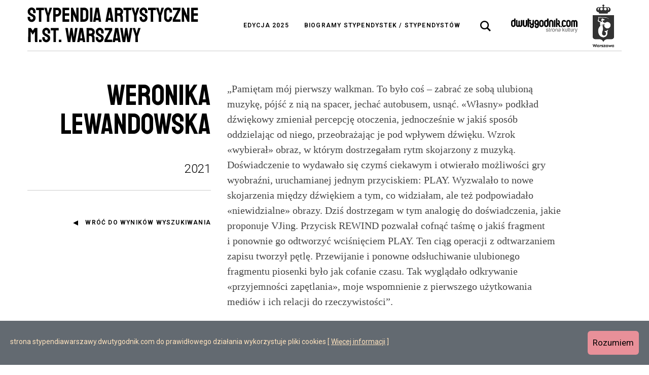

--- FILE ---
content_type: text/html; charset=UTF-8
request_url: https://stypendiawarszawy.dwutygodnik.com/artykul/24-weronika-lewandowska.html?c=upowszechnianie-kultury&t%5B0%5D=lata-70
body_size: 17136
content:
<!DOCTYPE html>
<html lang="pl" >
<head>

		<title>Weronika Lewandowska | Upowszechnianie kultury | Stypendia artystyczne m.st. Warszawy</title>
	<meta http-equiv="Content-Type" content="text/html; charset=utf-8" />
	<meta name="viewport" content="width=device-width, initial-scale=1.0, maximum-scale=1.0, user-scalable=no">
		<meta name="format-detection" content="telephone=no">

	<link rel="apple-touch-icon" sizes="180x180" href="/public/frontend/image_v4/favicon/apple-touch-icon.png">
	<link rel="icon" type="image/png" sizes="32x32" href="/public/frontend/image_v4/favicon/favicon-32x32.png">
	<link rel="icon" type="image/png" sizes="16x16" href="/public/frontend/image_v4/favicon/favicon-16x16.png">
	<link rel="manifest" href="/public/frontend/image_v4/favicon/site.webmanifest">
	<link rel="mask-icon" href="/public/frontend/image_v4/favicon/safari-pinned-tab.svg" color="#5bbad5">
	<meta name="msapplication-TileColor" content="#00aba9">
	<meta name="theme-color" content="#ffffff">
<!--[if lt IE 9]>
<script src="//html5shiv.googlecode.com/svn/trunk/html5.js"></script>
<![endif]-->
	
	
	
            <meta name="robots" content="index, follow, noodp, noydir" />
    
															
		<meta property="og:title" content="Weronika Lewandowska / Stypendia artystyczne m.st. Warszawy" />
		<meta property="og:type" content="website" />
					<meta property="og:image" content="https://stypendiawarszawy.dwutygodnik.com/public/media/article/image_sm/0024.jpg" />
			<link rel="image_src" type="image/jpeg" href="https://stypendiawarszawy.dwutygodnik.com/public/media/article/image_sm/0024.jpg" />
				<meta property="og:url" content="https://stypendiawarszawy.dwutygodnik.com/artykul/24-weronika-lewandowska.html" />
		<meta property="og:description" content="&bdquo;Pamiętam m&oacute;j pierwszy walkman. To było coś &ndash; zabrać ze sobą ulubioną muzykę, p&oacute;jść z&nbsp;nią na spacer, jechać autobusem, usnąć. &laquo;Własny&raquo; podkład dźwiękowy zmieniał percepcję otoczenia&hellip;" />
		<meta name="description" content="&bdquo;Pamiętam m&oacute;j pierwszy walkman. To było coś &ndash; zabrać ze sobą ulubioną muzykę, p&oacute;jść z&nbsp;nią na spacer, jechać autobusem, usnąć. &laquo;Własny&raquo; podkład dźwiękowy zmieniał percepcję otoczenia&hellip;" />
		<link rel="canonical" href="https://stypendiawarszawy.dwutygodnik.com/artykul/24-weronika-lewandowska.html" />
		
			<script type="text/javascript" src="/public/frontend/script_v4/vendor-base/loadcss.js?v=202209021650"></script>
			
		<link rel="preconnect" href="https://fonts.googleapis.com">
		<link rel="preconnect" href="https://fonts.gstatic.com" crossorigin>
		<link href="https://fonts.googleapis.com/css2?family=Roboto:ital,wght@0,300;0,400;0,500;0,600;1,300;1,400;1,500;1,600&family=Staatliches&display=swap" rel="stylesheet">
												<link href="/public/frontend/style_v4/css/screen.min.css?v=202209021650" media="screen, projection, handheld" rel="stylesheet" type="text/css" />
					            <link href="/public/frontend/style_v4/css/newscreen.css" media="screen"  rel="stylesheet" type="text/css" />
		<script>
			loadCSS( "/public/frontend/style_v4/css/print.css?v=202209021650", false, 'print' );
		</script>
		<noscript>
			<link href="/public/frontend/style_v4/css/print.css?v=202209021650" media="print" rel="stylesheet" type="text/css" />
		</noscript>
				<script>
			/*! grunt-grunticon Stylesheet Loader - v2.1.6 | https://github.com/filamentgroup/grunticon | (c) 2015 Scott Jehl, Filament Group, Inc. | MIT license. */
			(function(e){function n(n,t,o,a){"use strict";var i=e.document.createElement("link"),r=t||e.document.getElementsByTagName("script")[0],d=e.document.styleSheets;return i.rel="stylesheet",i.href=n,i.media="only x",a&&(i.onload=a),r.parentNode.insertBefore(i,r),i.onloadcssdefined=function(e){for(var t,o=0;d.length>o;o++)d[o].href&&d[o].href.indexOf(n)>-1&&(t=!0);t?e():setTimeout(function(){i.onloadcssdefined(e)})},i.onloadcssdefined(function(){i.media=o||"all"}),i}function t(e,n){e.onload=function(){e.onload=null,n&&n.call(e)},"isApplicationInstalled"in navigator&&"onloadcssdefined"in e&&e.onloadcssdefined(n)}var o=function(a,i){"use strict";if(a&&3===a.length){var r=e.Image,d=!(!document.createElementNS||!document.createElementNS("http://www.w3.org/2000/svg","svg").createSVGRect||!document.implementation.hasFeature("http://www.w3.org/TR/SVG11/feature#Image","1.1")||e.opera&&-1===navigator.userAgent.indexOf("Chrome")||-1!==navigator.userAgent.indexOf("Series40")),c=new r;c.onerror=function(){o.method="png",o.href=a[2],n(a[2])},c.onload=function(){var e=1===c.width&&1===c.height,r=a[e&&d?0:e?1:2];o.method=e&&d?"svg":e?"datapng":"png",o.href=r,t(n(r),i)},c.src="[data-uri]",document.documentElement.className+=" grunticon"}};o.loadCSS=n,o.onloadCSS=t,e.grunticon=o})(this);
			grunticon(["/public/frontend/image_v4/icons/icons.data.svg.css?v=202209021650", "/public/frontend/image_v4/icons/icons.data.png.css?v=202209021650", "/public/frontend/image_v4/icons/icons.fallback.css?v=202209021650"]);
			grunticon(["/public/frontend/image_v4/icons/icons.data.svg.css?v=202209021650", "/public/frontend/image_v4/icons/icons.data.png.css?v=202209021650", "/public/frontend/image_v4/icons/icons.fallback.css?v=202209021650"]);
			grunticon(["/public/frontend/image_v4/icons/icons.data.svg.css?v=202209021650", "/public/frontend/image_v4/icons/icons.data.png.css?v=202209021650", "/public/frontend/image_v4/icons/icons.fallback.css?v=202209021650"]);
			grunticon(["/public/frontend/image_v4/icons/icons.data.svg.css?v=202209021650", "/public/frontend/image_v4/icons/icons.data.png.css?v=202209021650", "/public/frontend/image_v4/icons/icons.fallback.css?v=202209021650"]);
		</script>
		<noscript><link href="/public/frontend/image_v4/icons/icons.fallback.css?v=202209021650" rel="stylesheet"></noscript>
		<noscript><link href="/public/frontend/image_v4/icons/icons.fallback.css?v=202209021650" rel="stylesheet"></noscript>
			
			<!-- Google tag (gtag.js) -->
        <script type="text/javascript" src="/public/frontend/script_v4/cookies.js"></script>
		<script async src="https://www.googletagmanager.com/gtag/js?id=G-YERZE1J560"></script>
		<script>
		  window.dataLayer = window.dataLayer || [];
		  function gtag(){dataLayer.push(arguments);}
		  gtag('js', new Date());

		  gtag('config', 'G-YERZE1J560');
		</script>
	

		

</head>
<body id="lang-pl" class="  " data-ga="Biogram">



<nav class="access-alternate">
	<div>Dwutygodnik - strona kultury</div>
	<div>Szybki dostęp</div>
	<ul class="nav-jump">
		<li>
			<a href="#content">Skocz do treści</a>
		</li>
		<li>
			<a href="#nav-main" class="hidden--palm hidden--tab">Skocz do głównej nawigacji</a>
			<a href="#nav-main-mobile" class="hidden--desk" data-toggle="html" data-toggle-class="is-nav-open" data-toggle-force="true" data-toggle-follow-focus="#nav-main-mobile">Skocz do głównej nawigacji</a>
		</li>
		<li>
			<a href="#search-form" class="js-search-frm-toggle">Skocz do wyszukiwarki</a>
		</li>
	</ul>
</nav>

<div class="u-relative">
	<div class="site-header site-header--white site-header--static hidden--palm hidden--tab "><div class="site-header__content"></div></div>
	<header class="site-header site-header--white site-header--static--portable site-header--fixed-desk is-not-scrolled is-open"  role="banner">
		<div class="site-header__content">
			<div class="container">
				<div class="site-header__content-inner">
					<div class="site-header__content-item site-header__content-item--branding">
						 	<div class="branding"><a href="/"><img src="/public/frontend/image_v4/biogramy-logo-top-narrow--dark.svg" alt="Stypendia artystyczne m.st. Warszawy"  /></a></div>
					</div>
					<div class="site-header__content-item site-header__content-item--nav access--tab access--palm">
						<nav class="site-header__nav-main" role="navigation" id="nav-main">
							<h2 class="access">Nawigacja główna</h2>
							<ul class="nav  nav-main nav-main--dark"><!--
																	 --><li class="edycja_lista ">
										<a class="" href="/lista" title="">Edycja 2025</a>
									</li><!--
																	 --><li class="szukaj ">
										<a class="" href="/szukaj" title="">Biogramy stypendystek / stypendystów</a>
									</li><!--
																	 --><li class="info-o-cookies access--desk">
										<a class="" href="/informacja-o-cookies.html" title="">Informacja o cookies</a>
									</li><!--
																	 --><li class="kontakt access--desk">
										<a class="" href="/kontakt.html" title="">Kontakt</a>
									</li><!--
															 --></ul>
						</nav>
					</div>
					<div class="site-header__content-item site-header__content-item--nav-supp">
						<div class="site-header__nav-other site-header__nav-other--site-search site-search"  role="search">
							<button class="site-search__toggle js-search-frm-toggle" type="button" aria-expanded="false" role="tab" aria-controls="search-form"><span class="access">Wyszukiwarka</span><i class="site-search__toggle-icon icons-search-dark"></i></button>
							<div class="site-search-frm">
								<div class="site-search-frm__ctrl">
									<button type="submit" class="site-search-frm__btn" type="submit"><span class="access">Szukaj w serwisie</span><i class="icons-search-dark"></i></button>
								</div>
							</div>
						</div>
						<div class="site-header__nav-other site-header__nav-other--sm hidden--desk">
							<button class="hidden--desk" data-toggle="html" data-toggle-class="is-nav-open" data-toggle-follow-focus="#nav-main-mobile"><span class="access">Otwórz nawigację główną serwisu</span><i class="icons-menu-dark"></i></button>
						</div>
						<div class="site-header__nav-other site-header__nav-other--nina hidden--tab hidden--palm">
							<a rel="external" target="_blank" href="https://www.dwutygodnik.com" title="Dwutygodnik"><img src="/public/frontend/image_v4/logo-top--dark.svg" width="131" height="29" /></a>
						</div>
						<div class="site-header__nav-other site-header__nav-other--nina hidden--tab hidden--palm">
							<a rel="external" target="_blank" href="https://stypendia.um.warszawa.pl/" title="Stypendia m.st. Warszawy"><img src="/public/frontend/image_v4/Warszawa-znak-RGB-czarny-pionowy.svg" height="84" /></a>
						</div>
					</div>
				</div>
			</div>
		</div>
	</header>
	<div class="c-search-details" data-is-open="" >
		<div class="container">
			<form class="c-search-details__inner" action="/szukaj">
				<h2 class="access">Wyszukiwarka</h2>
				<div class="c-search-details__filters">
					<label class="c-search-details__label c-search-details__label--category">
						<span class="c-search-details__label-text">Dziedzina</span>
						<select class="c-search-details__control" name="c">
							<option data-id="0" value="0">Dowolna</option>
															<option data-id="11" value="film" >Film</option>
															<option data-id="8" value="literatura" >Literatura</option>
															<option data-id="13" value="muzyka" >Muzyka</option>
															<option data-id="7" value="opieka-nad-zabytkami" >Opieka nad zabytkami</option>
															<option data-id="12" value="sztuki-wizualne" >Sztuki wizualne i design</option>
															<option data-id="5" value="taniec" >Taniec</option>
															<option data-id="10" value="teatr" >Teatr</option>
															<option data-id="4" value="upowszechnianie-kultury" >Upowszechnianie kultury</option>
													</select>
					</label>
					<label class="c-search-details__label">
						<span class="c-search-details__label-text">Rok</span>
						<select class="c-search-details__control" name="y">
							<option value="0">Dowolny</option>
															<option value="2020" >2020</option>
															<option value="2021" >2021</option>
															<option value="2022" >2022</option>
															<option value="2023" >2023</option>
															<option value="2024" >2024</option>
															<option value="2025" >2025</option>
													</select>
					</label>
			        <div class="c-search-details__tags js-filters">
				        <button type="button" class="c-search-details__label-text c-search-details__tags-btn" data-toggle=".js-tags__container" data-toggle-follow-focus=".js-tags__container">
				        	Tagi
				        </button>


						<div class="page-header__filters-container js-tags__container newpageheader" action="">
							<div class="livesearch livesearch--filters newlivesearch">
								<div class="livesearch__decor"></div>
								<div class="livesearch__content filter-select">
									<p class="filter-select__title">
										<span>
											Dostępne tagi z dziedziny <strong class="js-tags__category"></strong>
										</span>
									</p>
									<button type="button" class="filter-select__close" data-toggle=".js-tags__container"><i class="icons-close-large-black"></i></button>
									<div class="filter-select__list new">
										<div class="gg new">
																																				<label class="filter-select__tag "
														href="/szukaj?c=&t[]=3d"
														data-categories="|12|"
														data-years="|2021|"
														rel="3d">
														<input
															type="checkbox"
															class="filter-select__tag-checkbox"
															name="t[]"
															value="3d"
																														/>
														<span class="filter-select__tag-txt">
															3D															<i class="icons-cancel-input-black"></i>
														</span>
													</label>
																																																<label class="filter-select__tag "
														href="/szukaj?c=&t[]=aktywizm"
														data-categories="|11|12|"
														data-years="|2022|2021|"
														rel="aktywizm">
														<input
															type="checkbox"
															class="filter-select__tag-checkbox"
															name="t[]"
															value="aktywizm"
																														/>
														<span class="filter-select__tag-txt">
															aktywizm															<i class="icons-cancel-input-black"></i>
														</span>
													</label>
																																																<label class="filter-select__tag "
														href="/szukaj?c=&t[]=album"
														data-categories="|4|12|13|"
														data-years="|2020|2023|2024|"
														rel="album">
														<input
															type="checkbox"
															class="filter-select__tag-checkbox"
															name="t[]"
															value="album"
																														/>
														<span class="filter-select__tag-txt">
															album															<i class="icons-cancel-input-black"></i>
														</span>
													</label>
																																																<label class="filter-select__tag "
														href="/szukaj?c=&t[]=alienacja"
														data-categories="|8|12|"
														data-years="|2021|2020|"
														rel="alienacja">
														<input
															type="checkbox"
															class="filter-select__tag-checkbox"
															name="t[]"
															value="alienacja"
																														/>
														<span class="filter-select__tag-txt">
															alienacja															<i class="icons-cancel-input-black"></i>
														</span>
													</label>
																																																<label class="filter-select__tag "
														href="/szukaj?c=&t[]=animacja"
														data-categories="|11|4|"
														data-years="|2022|2024|2025|2021|"
														rel="animacja">
														<input
															type="checkbox"
															class="filter-select__tag-checkbox"
															name="t[]"
															value="animacja"
																														/>
														<span class="filter-select__tag-txt">
															animacja															<i class="icons-cancel-input-black"></i>
														</span>
													</label>
																																																<label class="filter-select__tag "
														href="/szukaj?c=&t[]=aranzacja"
														data-categories="|13|"
														data-years="|2023|"
														rel="aranzacja">
														<input
															type="checkbox"
															class="filter-select__tag-checkbox"
															name="t[]"
															value="aranzacja"
																														/>
														<span class="filter-select__tag-txt">
															aranżacja															<i class="icons-cancel-input-black"></i>
														</span>
													</label>
																																																<label class="filter-select__tag "
														href="/szukaj?c=&t[]=architektura"
														data-categories="|7|4|12|"
														data-years="|2022|2023|2024|2021|"
														rel="architektura">
														<input
															type="checkbox"
															class="filter-select__tag-checkbox"
															name="t[]"
															value="architektura"
																														/>
														<span class="filter-select__tag-txt">
															architektura															<i class="icons-cancel-input-black"></i>
														</span>
													</label>
																																																<label class="filter-select__tag "
														href="/szukaj?c=&t[]=archiwum"
														data-categories="|4|12|13|7|"
														data-years="|2025|2022|2020|2021|2024|"
														rel="archiwum">
														<input
															type="checkbox"
															class="filter-select__tag-checkbox"
															name="t[]"
															value="archiwum"
																														/>
														<span class="filter-select__tag-txt">
															archiwum															<i class="icons-cancel-input-black"></i>
														</span>
													</label>
																																																<label class="filter-select__tag "
														href="/szukaj?c=&t[]=atlas"
														data-categories="|10|8|"
														data-years="|2020|2023|"
														rel="atlas">
														<input
															type="checkbox"
															class="filter-select__tag-checkbox"
															name="t[]"
															value="atlas"
																														/>
														<span class="filter-select__tag-txt">
															atlas															<i class="icons-cancel-input-black"></i>
														</span>
													</label>
																																																<label class="filter-select__tag "
														href="/szukaj?c=&t[]=audiosfera"
														data-categories="|13|"
														data-years="|2022|2024|2021|"
														rel="audiosfera">
														<input
															type="checkbox"
															class="filter-select__tag-checkbox"
															name="t[]"
															value="audiosfera"
																														/>
														<span class="filter-select__tag-txt">
															audiosfera															<i class="icons-cancel-input-black"></i>
														</span>
													</label>
																																																<label class="filter-select__tag "
														href="/szukaj?c=&t[]=audycja"
														data-categories="|4|"
														data-years="|2020|2023|"
														rel="audycja">
														<input
															type="checkbox"
															class="filter-select__tag-checkbox"
															name="t[]"
															value="audycja"
																														/>
														<span class="filter-select__tag-txt">
															audycja															<i class="icons-cancel-input-black"></i>
														</span>
													</label>
																																																<label class="filter-select__tag "
														href="/szukaj?c=&t[]=barok"
														data-categories="|4|"
														data-years="|2020|"
														rel="barok">
														<input
															type="checkbox"
															class="filter-select__tag-checkbox"
															name="t[]"
															value="barok"
																														/>
														<span class="filter-select__tag-txt">
															barok															<i class="icons-cancel-input-black"></i>
														</span>
													</label>
																																																<label class="filter-select__tag "
														href="/szukaj?c=&t[]=basn"
														data-categories="|12|"
														data-years="|2021|"
														rel="basn">
														<input
															type="checkbox"
															class="filter-select__tag-checkbox"
															name="t[]"
															value="basn"
																														/>
														<span class="filter-select__tag-txt">
															baśń															<i class="icons-cancel-input-black"></i>
														</span>
													</label>
																																																<label class="filter-select__tag "
														href="/szukaj?c=&t[]=bemowo"
														data-categories="|7|"
														data-years="|2021|"
														rel="bemowo">
														<input
															type="checkbox"
															class="filter-select__tag-checkbox"
															name="t[]"
															value="bemowo"
																														/>
														<span class="filter-select__tag-txt">
															bemowo															<i class="icons-cancel-input-black"></i>
														</span>
													</label>
																																																<label class="filter-select__tag "
														href="/szukaj?c=&t[]=biblia"
														data-categories="|13|"
														data-years="|2020|"
														rel="biblia">
														<input
															type="checkbox"
															class="filter-select__tag-checkbox"
															name="t[]"
															value="biblia"
																														/>
														<span class="filter-select__tag-txt">
															Biblia															<i class="icons-cancel-input-black"></i>
														</span>
													</label>
																																																<label class="filter-select__tag "
														href="/szukaj?c=&t[]=bilety"
														data-categories="|7|"
														data-years="|2020|2023|"
														rel="bilety">
														<input
															type="checkbox"
															class="filter-select__tag-checkbox"
															name="t[]"
															value="bilety"
																														/>
														<span class="filter-select__tag-txt">
															bilety															<i class="icons-cancel-input-black"></i>
														</span>
													</label>
																																																<label class="filter-select__tag "
														href="/szukaj?c=&t[]=biografia"
														data-categories="|4|10|11|12|8|"
														data-years="|2023|2020|2021|2024|2022|"
														rel="biografia">
														<input
															type="checkbox"
															class="filter-select__tag-checkbox"
															name="t[]"
															value="biografia"
																														/>
														<span class="filter-select__tag-txt">
															biografia															<i class="icons-cancel-input-black"></i>
														</span>
													</label>
																																																<label class="filter-select__tag "
														href="/szukaj?c=&t[]=bioroznorodnosc"
														data-categories="|8|4|10|"
														data-years="|2024|2021|2022|2023|"
														rel="bioroznorodnosc">
														<input
															type="checkbox"
															class="filter-select__tag-checkbox"
															name="t[]"
															value="bioroznorodnosc"
																														/>
														<span class="filter-select__tag-txt">
															bioróżnorodność															<i class="icons-cancel-input-black"></i>
														</span>
													</label>
																																																<label class="filter-select__tag "
														href="/szukaj?c=&t[]=biuro-odbudowy-stolicy"
														data-categories="|4|"
														data-years="|2020|"
														rel="biuro-odbudowy-stolicy">
														<input
															type="checkbox"
															class="filter-select__tag-checkbox"
															name="t[]"
															value="biuro-odbudowy-stolicy"
																														/>
														<span class="filter-select__tag-txt">
															Biuro Odbudowy Stolicy															<i class="icons-cancel-input-black"></i>
														</span>
													</label>
																																																<label class="filter-select__tag "
														href="/szukaj?c=&t[]=blog"
														data-categories="|4|"
														data-years="|2021|"
														rel="blog">
														<input
															type="checkbox"
															class="filter-select__tag-checkbox"
															name="t[]"
															value="blog"
																														/>
														<span class="filter-select__tag-txt">
															blog															<i class="icons-cancel-input-black"></i>
														</span>
													</label>
																																																<label class="filter-select__tag "
														href="/szukaj?c=&t[]=choreografia"
														data-categories="|5|11|"
														data-years="|2023|2024|2020|2021|2022|"
														rel="choreografia">
														<input
															type="checkbox"
															class="filter-select__tag-checkbox"
															name="t[]"
															value="choreografia"
																														/>
														<span class="filter-select__tag-txt">
															choreografia															<i class="icons-cancel-input-black"></i>
														</span>
													</label>
																																																<label class="filter-select__tag "
														href="/szukaj?c=&t[]=choroba"
														data-categories="|8|12|"
														data-years="|2021|"
														rel="choroba">
														<input
															type="checkbox"
															class="filter-select__tag-checkbox"
															name="t[]"
															value="choroba"
																														/>
														<span class="filter-select__tag-txt">
															choroba															<i class="icons-cancel-input-black"></i>
														</span>
													</label>
																																																<label class="filter-select__tag "
														href="/szukaj?c=&t[]=chor"
														data-categories="|13|"
														data-years="|2020|"
														rel="chor">
														<input
															type="checkbox"
															class="filter-select__tag-checkbox"
															name="t[]"
															value="chor"
																														/>
														<span class="filter-select__tag-txt">
															chór															<i class="icons-cancel-input-black"></i>
														</span>
													</label>
																																																<label class="filter-select__tag "
														href="/szukaj?c=&t[]=cialo"
														data-categories="|12|5|4|10|"
														data-years="|2022|2023|"
														rel="cialo">
														<input
															type="checkbox"
															class="filter-select__tag-checkbox"
															name="t[]"
															value="cialo"
																														/>
														<span class="filter-select__tag-txt">
															ciało															<i class="icons-cancel-input-black"></i>
														</span>
													</label>
																																																<label class="filter-select__tag "
														href="/szukaj?c=&t[]=cwiczenia"
														data-categories="|12|4|5|"
														data-years="|2020|2024|"
														rel="cwiczenia">
														<input
															type="checkbox"
															class="filter-select__tag-checkbox"
															name="t[]"
															value="cwiczenia"
																														/>
														<span class="filter-select__tag-txt">
															ćwiczenia															<i class="icons-cancel-input-black"></i>
														</span>
													</label>
																																																<label class="filter-select__tag "
														href="/szukaj?c=&t[]=digitalizacja"
														data-categories="|12|4|13|"
														data-years="|2020|2024|"
														rel="digitalizacja">
														<input
															type="checkbox"
															class="filter-select__tag-checkbox"
															name="t[]"
															value="digitalizacja"
																														/>
														<span class="filter-select__tag-txt">
															digitalizacja															<i class="icons-cancel-input-black"></i>
														</span>
													</label>
																																																<label class="filter-select__tag "
														href="/szukaj?c=&t[]=dojrzewanie"
														data-categories="|10|"
														data-years="|2021|"
														rel="dojrzewanie">
														<input
															type="checkbox"
															class="filter-select__tag-checkbox"
															name="t[]"
															value="dojrzewanie"
																														/>
														<span class="filter-select__tag-txt">
															dojrzewanie															<i class="icons-cancel-input-black"></i>
														</span>
													</label>
																																																<label class="filter-select__tag "
														href="/szukaj?c=&t[]=dokumentacja"
														data-categories="|7|12|"
														data-years="|2021|2024|"
														rel="dokumentacja">
														<input
															type="checkbox"
															class="filter-select__tag-checkbox"
															name="t[]"
															value="dokumentacja"
																														/>
														<span class="filter-select__tag-txt">
															dokumentacja															<i class="icons-cancel-input-black"></i>
														</span>
													</label>
																																																<label class="filter-select__tag "
														href="/szukaj?c=&t[]=dom"
														data-categories="|8|11|10|"
														data-years="|2020|2021|2024|"
														rel="dom">
														<input
															type="checkbox"
															class="filter-select__tag-checkbox"
															name="t[]"
															value="dom"
																														/>
														<span class="filter-select__tag-txt">
															dom															<i class="icons-cancel-input-black"></i>
														</span>
													</label>
																																																<label class="filter-select__tag "
														href="/szukaj?c=&t[]=dramat"
														data-categories="|10|"
														data-years="|2025|2024|"
														rel="dramat">
														<input
															type="checkbox"
															class="filter-select__tag-checkbox"
															name="t[]"
															value="dramat"
																														/>
														<span class="filter-select__tag-txt">
															dramat															<i class="icons-cancel-input-black"></i>
														</span>
													</label>
																																																<label class="filter-select__tag "
														href="/szukaj?c=&t[]=dyrygentka"
														data-categories="|5|"
														data-years="|2021|"
														rel="dyrygentka">
														<input
															type="checkbox"
															class="filter-select__tag-checkbox"
															name="t[]"
															value="dyrygentka"
																														/>
														<span class="filter-select__tag-txt">
															dyrygentka															<i class="icons-cancel-input-black"></i>
														</span>
													</label>
																																																<label class="filter-select__tag "
														href="/szukaj?c=&t[]=dzieci"
														data-categories="|4|12|10|5|13|8|"
														data-years="|2024|2022|2023|2021|2020|"
														rel="dzieci">
														<input
															type="checkbox"
															class="filter-select__tag-checkbox"
															name="t[]"
															value="dzieci"
																														/>
														<span class="filter-select__tag-txt">
															dzieci															<i class="icons-cancel-input-black"></i>
														</span>
													</label>
																																																<label class="filter-select__tag "
														href="/szukaj?c=&t[]=dziewczynstwo"
														data-categories="|10|13|"
														data-years="|2021|2023|"
														rel="dziewczynstwo">
														<input
															type="checkbox"
															class="filter-select__tag-checkbox"
															name="t[]"
															value="dziewczynstwo"
																														/>
														<span class="filter-select__tag-txt">
															dziewczyństwo															<i class="icons-cancel-input-black"></i>
														</span>
													</label>
																																																<label class="filter-select__tag "
														href="/szukaj?c=&t[]=ekologia"
														data-categories="|5|4|13|10|12|"
														data-years="|2022|2021|2020|"
														rel="ekologia">
														<input
															type="checkbox"
															class="filter-select__tag-checkbox"
															name="t[]"
															value="ekologia"
																														/>
														<span class="filter-select__tag-txt">
															ekologia															<i class="icons-cancel-input-black"></i>
														</span>
													</label>
																																																<label class="filter-select__tag "
														href="/szukaj?c=&t[]=emancypacja"
														data-categories="|11|10|"
														data-years="|2020|2022|"
														rel="emancypacja">
														<input
															type="checkbox"
															class="filter-select__tag-checkbox"
															name="t[]"
															value="emancypacja"
																														/>
														<span class="filter-select__tag-txt">
															emancypacja															<i class="icons-cancel-input-black"></i>
														</span>
													</label>
																																																<label class="filter-select__tag "
														href="/szukaj?c=&t[]=esej"
														data-categories="|8|12|11|"
														data-years="|2024|2020|2021|2022|2023|"
														rel="esej">
														<input
															type="checkbox"
															class="filter-select__tag-checkbox"
															name="t[]"
															value="esej"
																														/>
														<span class="filter-select__tag-txt">
															esej															<i class="icons-cancel-input-black"></i>
														</span>
													</label>
																																																<label class="filter-select__tag "
														href="/szukaj?c=&t[]=fantastyka"
														data-categories="|11|"
														data-years="|2021|"
														rel="fantastyka">
														<input
															type="checkbox"
															class="filter-select__tag-checkbox"
															name="t[]"
															value="fantastyka"
																														/>
														<span class="filter-select__tag-txt">
															fantastyka															<i class="icons-cancel-input-black"></i>
														</span>
													</label>
																																																<label class="filter-select__tag "
														href="/szukaj?c=&t[]=feminizm"
														data-categories="|12|8|13|"
														data-years="|2023|2024|"
														rel="feminizm">
														<input
															type="checkbox"
															class="filter-select__tag-checkbox"
															name="t[]"
															value="feminizm"
																														/>
														<span class="filter-select__tag-txt">
															feminizm															<i class="icons-cancel-input-black"></i>
														</span>
													</label>
																																																<label class="filter-select__tag "
														href="/szukaj?c=&t[]=field-recording"
														data-categories="|13|"
														data-years="|2021|2022|"
														rel="field-recording">
														<input
															type="checkbox"
															class="filter-select__tag-checkbox"
															name="t[]"
															value="field-recording"
																														/>
														<span class="filter-select__tag-txt">
															field recording															<i class="icons-cancel-input-black"></i>
														</span>
													</label>
																																																<label class="filter-select__tag "
														href="/szukaj?c=&t[]=film-dokumentalny"
														data-categories="|11|12|"
														data-years="|2022|2020|2024|2021|2023|"
														rel="film-dokumentalny">
														<input
															type="checkbox"
															class="filter-select__tag-checkbox"
															name="t[]"
															value="film-dokumentalny"
																														/>
														<span class="filter-select__tag-txt">
															film dokumentalny															<i class="icons-cancel-input-black"></i>
														</span>
													</label>
																																																<label class="filter-select__tag "
														href="/szukaj?c=&t[]=fortepian"
														data-categories="|13|4|"
														data-years="|2023|2020|2022|"
														rel="fortepian">
														<input
															type="checkbox"
															class="filter-select__tag-checkbox"
															name="t[]"
															value="fortepian"
																														/>
														<span class="filter-select__tag-txt">
															fortepian															<i class="icons-cancel-input-black"></i>
														</span>
													</label>
																																																<label class="filter-select__tag "
														href="/szukaj?c=&t[]=fotografia"
														data-categories="|11|7|12|4|"
														data-years="|2022|2021|2020|2023|2024|"
														rel="fotografia">
														<input
															type="checkbox"
															class="filter-select__tag-checkbox"
															name="t[]"
															value="fotografia"
																														/>
														<span class="filter-select__tag-txt">
															fotografia															<i class="icons-cancel-input-black"></i>
														</span>
													</label>
																																																<label class="filter-select__tag "
														href="/szukaj?c=&t[]=fotografka"
														data-categories="|4|"
														data-years="|2020|2022|"
														rel="fotografka">
														<input
															type="checkbox"
															class="filter-select__tag-checkbox"
															name="t[]"
															value="fotografka"
																														/>
														<span class="filter-select__tag-txt">
															fotografka															<i class="icons-cancel-input-black"></i>
														</span>
													</label>
																																																<label class="filter-select__tag "
														href="/szukaj?c=&t[]=found-footage"
														data-categories="|11|"
														data-years="|2020|2023|"
														rel="found-footage">
														<input
															type="checkbox"
															class="filter-select__tag-checkbox"
															name="t[]"
															value="found-footage"
																														/>
														<span class="filter-select__tag-txt">
															found footage															<i class="icons-cancel-input-black"></i>
														</span>
													</label>
																																																<label class="filter-select__tag "
														href="/szukaj?c=&t[]=galeria"
														data-categories="|12|4|"
														data-years="|2020|2021|2023|"
														rel="galeria">
														<input
															type="checkbox"
															class="filter-select__tag-checkbox"
															name="t[]"
															value="galeria"
																														/>
														<span class="filter-select__tag-txt">
															galeria															<i class="icons-cancel-input-black"></i>
														</span>
													</label>
																																																<label class="filter-select__tag "
														href="/szukaj?c=&t[]=gazeta"
														data-categories="|4|"
														data-years="|2021|"
														rel="gazeta">
														<input
															type="checkbox"
															class="filter-select__tag-checkbox"
															name="t[]"
															value="gazeta"
																														/>
														<span class="filter-select__tag-txt">
															gazeta															<i class="icons-cancel-input-black"></i>
														</span>
													</label>
																																																<label class="filter-select__tag "
														href="/szukaj?c=&t[]=gentryfikacja"
														data-categories="|10|"
														data-years="|2021|"
														rel="gentryfikacja">
														<input
															type="checkbox"
															class="filter-select__tag-checkbox"
															name="t[]"
															value="gentryfikacja"
																														/>
														<span class="filter-select__tag-txt">
															gentryfikacja															<i class="icons-cancel-input-black"></i>
														</span>
													</label>
																																																<label class="filter-select__tag "
														href="/szukaj?c=&t[]=gest"
														data-categories="|5|"
														data-years="|2021|"
														rel="gest">
														<input
															type="checkbox"
															class="filter-select__tag-checkbox"
															name="t[]"
															value="gest"
																														/>
														<span class="filter-select__tag-txt">
															gest															<i class="icons-cancel-input-black"></i>
														</span>
													</label>
																																																<label class="filter-select__tag "
														href="/szukaj?c=&t[]=getto"
														data-categories="|10|13|"
														data-years="|2020|2023|"
														rel="getto">
														<input
															type="checkbox"
															class="filter-select__tag-checkbox"
															name="t[]"
															value="getto"
																														/>
														<span class="filter-select__tag-txt">
															getto															<i class="icons-cancel-input-black"></i>
														</span>
													</label>
																																																<label class="filter-select__tag "
														href="/szukaj?c=&t[]=gra-komputerowa"
														data-categories="|12|"
														data-years="|2020|2021|"
														rel="gra-komputerowa">
														<input
															type="checkbox"
															class="filter-select__tag-checkbox"
															name="t[]"
															value="gra-komputerowa"
																														/>
														<span class="filter-select__tag-txt">
															gra komputerowa															<i class="icons-cancel-input-black"></i>
														</span>
													</label>
																																																<label class="filter-select__tag "
														href="/szukaj?c=&t[]=grafika-uzytkowa"
														data-categories="|4|"
														data-years="|2020|"
														rel="grafika-uzytkowa">
														<input
															type="checkbox"
															class="filter-select__tag-checkbox"
															name="t[]"
															value="grafika-uzytkowa"
																														/>
														<span class="filter-select__tag-txt">
															grafika użytkowa															<i class="icons-cancel-input-black"></i>
														</span>
													</label>
																																																<label class="filter-select__tag "
														href="/szukaj?c=&t[]=halas"
														data-categories="|13|"
														data-years="|2021|"
														rel="halas">
														<input
															type="checkbox"
															class="filter-select__tag-checkbox"
															name="t[]"
															value="halas"
																														/>
														<span class="filter-select__tag-txt">
															hałas															<i class="icons-cancel-input-black"></i>
														</span>
													</label>
																																																<label class="filter-select__tag "
														href="/szukaj?c=&t[]=hipertekst"
														data-categories="|10|"
														data-years="|2021|"
														rel="hipertekst">
														<input
															type="checkbox"
															class="filter-select__tag-checkbox"
															name="t[]"
															value="hipertekst"
																														/>
														<span class="filter-select__tag-txt">
															hipertekst															<i class="icons-cancel-input-black"></i>
														</span>
													</label>
																																																<label class="filter-select__tag "
														href="/szukaj?c=&t[]=historia"
														data-categories="|4|12|13|8|7|"
														data-years="|2022|2020|2023|2024|2021|"
														rel="historia">
														<input
															type="checkbox"
															class="filter-select__tag-checkbox"
															name="t[]"
															value="historia"
																														/>
														<span class="filter-select__tag-txt">
															historia															<i class="icons-cancel-input-black"></i>
														</span>
													</label>
																																																<label class="filter-select__tag "
														href="/szukaj?c=&t[]=historia-homoseksualnosci"
														data-categories="|10|"
														data-years="|2021|2023|"
														rel="historia-homoseksualnosci">
														<input
															type="checkbox"
															class="filter-select__tag-checkbox"
															name="t[]"
															value="historia-homoseksualnosci"
																														/>
														<span class="filter-select__tag-txt">
															historia homoseksualności															<i class="icons-cancel-input-black"></i>
														</span>
													</label>
																																																<label class="filter-select__tag "
														href="/szukaj?c=&t[]=historia-kryminalna"
														data-categories="|10|8|"
														data-years="|2020|2024|"
														rel="historia-kryminalna">
														<input
															type="checkbox"
															class="filter-select__tag-checkbox"
															name="t[]"
															value="historia-kryminalna"
																														/>
														<span class="filter-select__tag-txt">
															historia kryminalna															<i class="icons-cancel-input-black"></i>
														</span>
													</label>
																																																<label class="filter-select__tag "
														href="/szukaj?c=&t[]=historia-teatru"
														data-categories="|10|4|"
														data-years="|2020|2023|"
														rel="historia-teatru">
														<input
															type="checkbox"
															class="filter-select__tag-checkbox"
															name="t[]"
															value="historia-teatru"
																														/>
														<span class="filter-select__tag-txt">
															historia teatru															<i class="icons-cancel-input-black"></i>
														</span>
													</label>
																																																<label class="filter-select__tag "
														href="/szukaj?c=&t[]=ii-wojna-swiatowa"
														data-categories="|10|8|11|12|7|"
														data-years="|2020|2022|2021|"
														rel="ii-wojna-swiatowa">
														<input
															type="checkbox"
															class="filter-select__tag-checkbox"
															name="t[]"
															value="ii-wojna-swiatowa"
																														/>
														<span class="filter-select__tag-txt">
															II wojna światowa															<i class="icons-cancel-input-black"></i>
														</span>
													</label>
																																																<label class="filter-select__tag "
														href="/szukaj?c=&t[]=improwizacja"
														data-categories="|13|4|"
														data-years="|2020|2021|2022|"
														rel="improwizacja">
														<input
															type="checkbox"
															class="filter-select__tag-checkbox"
															name="t[]"
															value="improwizacja"
																														/>
														<span class="filter-select__tag-txt">
															improwizacja															<i class="icons-cancel-input-black"></i>
														</span>
													</label>
																																																<label class="filter-select__tag "
														href="/szukaj?c=&t[]=incel"
														data-categories="|12|"
														data-years="|2021|"
														rel="incel">
														<input
															type="checkbox"
															class="filter-select__tag-checkbox"
															name="t[]"
															value="incel"
																														/>
														<span class="filter-select__tag-txt">
															incel															<i class="icons-cancel-input-black"></i>
														</span>
													</label>
																																																<label class="filter-select__tag "
														href="/szukaj?c=&t[]=instalacja"
														data-categories="|12|10|5|"
														data-years="|2020|2021|2022|2023|"
														rel="instalacja">
														<input
															type="checkbox"
															class="filter-select__tag-checkbox"
															name="t[]"
															value="instalacja"
																														/>
														<span class="filter-select__tag-txt">
															instalacja															<i class="icons-cancel-input-black"></i>
														</span>
													</label>
																																																<label class="filter-select__tag "
														href="/szukaj?c=&t[]=internet"
														data-categories="|8|"
														data-years="|2020|2023|"
														rel="internet">
														<input
															type="checkbox"
															class="filter-select__tag-checkbox"
															name="t[]"
															value="internet"
																														/>
														<span class="filter-select__tag-txt">
															internet															<i class="icons-cancel-input-black"></i>
														</span>
													</label>
																																																<label class="filter-select__tag "
														href="/szukaj?c=&t[]=inwentaryzacja"
														data-categories="|7|"
														data-years="|2021|2020|"
														rel="inwentaryzacja">
														<input
															type="checkbox"
															class="filter-select__tag-checkbox"
															name="t[]"
															value="inwentaryzacja"
																														/>
														<span class="filter-select__tag-txt">
															inwentaryzacja															<i class="icons-cancel-input-black"></i>
														</span>
													</label>
																																																<label class="filter-select__tag "
														href="/szukaj?c=&t[]=jazdow"
														data-categories="|11|"
														data-years="|2021|"
														rel="jazdow">
														<input
															type="checkbox"
															class="filter-select__tag-checkbox"
															name="t[]"
															value="jazdow"
																														/>
														<span class="filter-select__tag-txt">
															jazdów															<i class="icons-cancel-input-black"></i>
														</span>
													</label>
																																																<label class="filter-select__tag "
														href="/szukaj?c=&t[]=jelonki"
														data-categories="|7|"
														data-years="|2021|"
														rel="jelonki">
														<input
															type="checkbox"
															class="filter-select__tag-checkbox"
															name="t[]"
															value="jelonki"
																														/>
														<span class="filter-select__tag-txt">
															jelonki															<i class="icons-cancel-input-black"></i>
														</span>
													</label>
																																																<label class="filter-select__tag "
														href="/szukaj?c=&t[]=kalendarium"
														data-categories="|4|8|"
														data-years="|2021|2020|"
														rel="kalendarium">
														<input
															type="checkbox"
															class="filter-select__tag-checkbox"
															name="t[]"
															value="kalendarium"
																														/>
														<span class="filter-select__tag-txt">
															kalendarium															<i class="icons-cancel-input-black"></i>
														</span>
													</label>
																																																<label class="filter-select__tag "
														href="/szukaj?c=&t[]=kamienica"
														data-categories="|4|11|8|"
														data-years="|2022|2021|"
														rel="kamienica">
														<input
															type="checkbox"
															class="filter-select__tag-checkbox"
															name="t[]"
															value="kamienica"
																														/>
														<span class="filter-select__tag-txt">
															kamienica															<i class="icons-cancel-input-black"></i>
														</span>
													</label>
																																																<label class="filter-select__tag "
														href="/szukaj?c=&t[]=kapitalizm"
														data-categories="|8|11|10|"
														data-years="|2022|2024|2021|2020|"
														rel="kapitalizm">
														<input
															type="checkbox"
															class="filter-select__tag-checkbox"
															name="t[]"
															value="kapitalizm"
																														/>
														<span class="filter-select__tag-txt">
															kapitalizm															<i class="icons-cancel-input-black"></i>
														</span>
													</label>
																																																<label class="filter-select__tag "
														href="/szukaj?c=&t[]=katalog"
														data-categories="|4|7|"
														data-years="|2024|2020|2021|2023|"
														rel="katalog">
														<input
															type="checkbox"
															class="filter-select__tag-checkbox"
															name="t[]"
															value="katalog"
																														/>
														<span class="filter-select__tag-txt">
															katalog															<i class="icons-cancel-input-black"></i>
														</span>
													</label>
																																																<label class="filter-select__tag "
														href="/szukaj?c=&t[]=kobiecosc"
														data-categories="|8|11|10|12|5|"
														data-years="|2024|2022|2023|2021|2020|"
														rel="kobiecosc">
														<input
															type="checkbox"
															class="filter-select__tag-checkbox"
															name="t[]"
															value="kobiecosc"
																														/>
														<span class="filter-select__tag-txt">
															kobiecość															<i class="icons-cancel-input-black"></i>
														</span>
													</label>
																																																<label class="filter-select__tag "
														href="/szukaj?c=&t[]=kolektyw"
														data-categories="|11|5|"
														data-years="|2022|2021|"
														rel="kolektyw">
														<input
															type="checkbox"
															class="filter-select__tag-checkbox"
															name="t[]"
															value="kolektyw"
																														/>
														<span class="filter-select__tag-txt">
															kolektyw															<i class="icons-cancel-input-black"></i>
														</span>
													</label>
																																																<label class="filter-select__tag "
														href="/szukaj?c=&t[]=komiks"
														data-categories="|12|"
														data-years="|2020|2021|2022|"
														rel="komiks">
														<input
															type="checkbox"
															class="filter-select__tag-checkbox"
															name="t[]"
															value="komiks"
																														/>
														<span class="filter-select__tag-txt">
															komiks															<i class="icons-cancel-input-black"></i>
														</span>
													</label>
																																																<label class="filter-select__tag "
														href="/szukaj?c=&t[]=kompozycja"
														data-categories="|10|13|4|"
														data-years="|2023|2024|2020|2021|2025|2022|"
														rel="kompozycja">
														<input
															type="checkbox"
															class="filter-select__tag-checkbox"
															name="t[]"
															value="kompozycja"
																														/>
														<span class="filter-select__tag-txt">
															kompozycja															<i class="icons-cancel-input-black"></i>
														</span>
													</label>
																																																<label class="filter-select__tag "
														href="/szukaj?c=&t[]=kompozytor"
														data-categories="|13|4|"
														data-years="|2022|2024|2025|2021|2020|"
														rel="kompozytor">
														<input
															type="checkbox"
															class="filter-select__tag-checkbox"
															name="t[]"
															value="kompozytor"
																														/>
														<span class="filter-select__tag-txt">
															kompozytor															<i class="icons-cancel-input-black"></i>
														</span>
													</label>
																																																<label class="filter-select__tag "
														href="/szukaj?c=&t[]=kompozytorka"
														data-categories="|4|13|10|11|"
														data-years="|2023|2024|2021|"
														rel="kompozytorka">
														<input
															type="checkbox"
															class="filter-select__tag-checkbox"
															name="t[]"
															value="kompozytorka"
																														/>
														<span class="filter-select__tag-txt">
															kompozytorka															<i class="icons-cancel-input-black"></i>
														</span>
													</label>
																																																<label class="filter-select__tag "
														href="/szukaj?c=&t[]=komunikacja-miejska"
														data-categories="|7|"
														data-years="|2020|2023|"
														rel="komunikacja-miejska">
														<input
															type="checkbox"
															class="filter-select__tag-checkbox"
															name="t[]"
															value="komunikacja-miejska"
																														/>
														<span class="filter-select__tag-txt">
															komunikacja miejska															<i class="icons-cancel-input-black"></i>
														</span>
													</label>
																																																<label class="filter-select__tag "
														href="/szukaj?c=&t[]=koncert"
														data-categories="|13|4|10|"
														data-years="|2023|2020|2021|2022|"
														rel="koncert">
														<input
															type="checkbox"
															class="filter-select__tag-checkbox"
															name="t[]"
															value="koncert"
																														/>
														<span class="filter-select__tag-txt">
															koncert															<i class="icons-cancel-input-black"></i>
														</span>
													</label>
																																																<label class="filter-select__tag "
														href="/szukaj?c=&t[]=konserwacja"
														data-categories="|7|"
														data-years="|2021|2022|2024|"
														rel="konserwacja">
														<input
															type="checkbox"
															class="filter-select__tag-checkbox"
															name="t[]"
															value="konserwacja"
																														/>
														<span class="filter-select__tag-txt">
															konserwacja															<i class="icons-cancel-input-black"></i>
														</span>
													</label>
																																																<label class="filter-select__tag "
														href="/szukaj?c=&t[]=koscioly"
														data-categories="|4|"
														data-years="|2020|"
														rel="koscioly">
														<input
															type="checkbox"
															class="filter-select__tag-checkbox"
															name="t[]"
															value="koscioly"
																														/>
														<span class="filter-select__tag-txt">
															kościoły															<i class="icons-cancel-input-black"></i>
														</span>
													</label>
																																																<label class="filter-select__tag "
														href="/szukaj?c=&t[]=krajobraz"
														data-categories="|4|12|"
														data-years="|2020|2022|"
														rel="krajobraz">
														<input
															type="checkbox"
															class="filter-select__tag-checkbox"
															name="t[]"
															value="krajobraz"
																														/>
														<span class="filter-select__tag-txt">
															krajobraz															<i class="icons-cancel-input-black"></i>
														</span>
													</label>
																																																<label class="filter-select__tag "
														href="/szukaj?c=&t[]=kronika"
														data-categories="|8|"
														data-years="|2020|"
														rel="kronika">
														<input
															type="checkbox"
															class="filter-select__tag-checkbox"
															name="t[]"
															value="kronika"
																														/>
														<span class="filter-select__tag-txt">
															kronika															<i class="icons-cancel-input-black"></i>
														</span>
													</label>
																																																<label class="filter-select__tag "
														href="/szukaj?c=&t[]=kryminal"
														data-categories="|8|11|"
														data-years="|2020|2022|"
														rel="kryminal">
														<input
															type="checkbox"
															class="filter-select__tag-checkbox"
															name="t[]"
															value="kryminal"
																														/>
														<span class="filter-select__tag-txt">
															kryminał															<i class="icons-cancel-input-black"></i>
														</span>
													</label>
																																																<label class="filter-select__tag "
														href="/szukaj?c=&t[]=kryzys-klimatyczny"
														data-categories="|13|10|8|4|"
														data-years="|2020|2021|2024|"
														rel="kryzys-klimatyczny">
														<input
															type="checkbox"
															class="filter-select__tag-checkbox"
															name="t[]"
															value="kryzys-klimatyczny"
																														/>
														<span class="filter-select__tag-txt">
															kryzys klimatyczny															<i class="icons-cancel-input-black"></i>
														</span>
													</label>
																																																<label class="filter-select__tag "
														href="/szukaj?c=&t[]=ksiazka"
														data-categories="|10|12|4|8|13|7|5|"
														data-years="|2022|2021|2023|2020|2024|"
														rel="ksiazka">
														<input
															type="checkbox"
															class="filter-select__tag-checkbox"
															name="t[]"
															value="ksiazka"
																														/>
														<span class="filter-select__tag-txt">
															książka															<i class="icons-cancel-input-black"></i>
														</span>
													</label>
																																																<label class="filter-select__tag "
														href="/szukaj?c=&t[]=kurator"
														data-categories="|12|4|"
														data-years="|2020|2023|"
														rel="kurator">
														<input
															type="checkbox"
															class="filter-select__tag-checkbox"
															name="t[]"
															value="kurator"
																														/>
														<span class="filter-select__tag-txt">
															kurator															<i class="icons-cancel-input-black"></i>
														</span>
													</label>
																																																<label class="filter-select__tag "
														href="/szukaj?c=&t[]=lata-50"
														data-categories="|12|"
														data-years="|2020|"
														rel="lata-50">
														<input
															type="checkbox"
															class="filter-select__tag-checkbox"
															name="t[]"
															value="lata-50"
																														/>
														<span class="filter-select__tag-txt">
															lata 50.															<i class="icons-cancel-input-black"></i>
														</span>
													</label>
																																																<label class="filter-select__tag "
														href="/szukaj?c=&t[]=lata-60"
														data-categories="|4|11|"
														data-years="|2021|2020|"
														rel="lata-60">
														<input
															type="checkbox"
															class="filter-select__tag-checkbox"
															name="t[]"
															value="lata-60"
																														/>
														<span class="filter-select__tag-txt">
															lata 60.															<i class="icons-cancel-input-black"></i>
														</span>
													</label>
																																																<label class="filter-select__tag "
														href="/szukaj?c=&t[]=lata-70"
														data-categories="|11|4|"
														data-years="|2022|2021|"
														rel="lata-70">
														<input
															type="checkbox"
															class="filter-select__tag-checkbox"
															name="t[]"
															value="lata-70"
																														/>
														<span class="filter-select__tag-txt">
															lata 70.															<i class="icons-cancel-input-black"></i>
														</span>
													</label>
																																																<label class="filter-select__tag "
														href="/szukaj?c=&t[]=lata-90"
														data-categories="|4|10|8|12|"
														data-years="|2021|2020|"
														rel="lata-90">
														<input
															type="checkbox"
															class="filter-select__tag-checkbox"
															name="t[]"
															value="lata-90"
																														/>
														<span class="filter-select__tag-txt">
															lata 90.															<i class="icons-cancel-input-black"></i>
														</span>
													</label>
																																																<label class="filter-select__tag "
														href="/szukaj?c=&t[]=leksykon"
														data-categories="|8|7|"
														data-years="|2020|2023|"
														rel="leksykon">
														<input
															type="checkbox"
															class="filter-select__tag-checkbox"
															name="t[]"
															value="leksykon"
																														/>
														<span class="filter-select__tag-txt">
															leksykon															<i class="icons-cancel-input-black"></i>
														</span>
													</label>
																																																<label class="filter-select__tag "
														href="/szukaj?c=&t[]=lokatorzy"
														data-categories="|10|"
														data-years="|2021|"
														rel="lokatorzy">
														<input
															type="checkbox"
															class="filter-select__tag-checkbox"
															name="t[]"
															value="lokatorzy"
																														/>
														<span class="filter-select__tag-txt">
															lokatorzy															<i class="icons-cancel-input-black"></i>
														</span>
													</label>
																																																<label class="filter-select__tag "
														href="/szukaj?c=&t[]=malarstwo"
														data-categories="|12|7|8|4|"
														data-years="|2020|2024|2021|2022|2023|"
														rel="malarstwo">
														<input
															type="checkbox"
															class="filter-select__tag-checkbox"
															name="t[]"
															value="malarstwo"
																														/>
														<span class="filter-select__tag-txt">
															malarstwo															<i class="icons-cancel-input-black"></i>
														</span>
													</label>
																																																<label class="filter-select__tag "
														href="/szukaj?c=&t[]=mala-architektura"
														data-categories="|4|12|"
														data-years="|2022|2020|"
														rel="mala-architektura">
														<input
															type="checkbox"
															class="filter-select__tag-checkbox"
															name="t[]"
															value="mala-architektura"
																														/>
														<span class="filter-select__tag-txt">
															mała architektura															<i class="icons-cancel-input-black"></i>
														</span>
													</label>
																																																<label class="filter-select__tag "
														href="/szukaj?c=&t[]=mieszkalnictwo"
														data-categories="|10|"
														data-years="|2021|"
														rel="mieszkalnictwo">
														<input
															type="checkbox"
															class="filter-select__tag-checkbox"
															name="t[]"
															value="mieszkalnictwo"
																														/>
														<span class="filter-select__tag-txt">
															mieszkalnictwo															<i class="icons-cancel-input-black"></i>
														</span>
													</label>
																																																<label class="filter-select__tag "
														href="/szukaj?c=&t[]=miedzywojnie"
														data-categories="|7|"
														data-years="|2020|"
														rel="miedzywojnie">
														<input
															type="checkbox"
															class="filter-select__tag-checkbox"
															name="t[]"
															value="miedzywojnie"
																														/>
														<span class="filter-select__tag-txt">
															międzywojnie															<i class="icons-cancel-input-black"></i>
														</span>
													</label>
																																																<label class="filter-select__tag "
														href="/szukaj?c=&t[]=migranci"
														data-categories="|8|10|4|12|11|"
														data-years="|2024|2022|2023|2021|2020|"
														rel="migranci">
														<input
															type="checkbox"
															class="filter-select__tag-checkbox"
															name="t[]"
															value="migranci"
																														/>
														<span class="filter-select__tag-txt">
															migranci															<i class="icons-cancel-input-black"></i>
														</span>
													</label>
																																																<label class="filter-select__tag "
														href="/szukaj?c=&t[]=mikroogrody"
														data-categories="|12|8|7|"
														data-years="|2020|2022|2024|"
														rel="mikroogrody">
														<input
															type="checkbox"
															class="filter-select__tag-checkbox"
															name="t[]"
															value="mikroogrody"
																														/>
														<span class="filter-select__tag-txt">
															mikroogrody															<i class="icons-cancel-input-black"></i>
														</span>
													</label>
																																																<label class="filter-select__tag "
														href="/szukaj?c=&t[]=mlodziez"
														data-categories="|8|13|10|12|11|4|"
														data-years="|2025|2024|2022|2023|2021|"
														rel="mlodziez">
														<input
															type="checkbox"
															class="filter-select__tag-checkbox"
															name="t[]"
															value="mlodziez"
																														/>
														<span class="filter-select__tag-txt">
															młodzież															<i class="icons-cancel-input-black"></i>
														</span>
													</label>
																																																<label class="filter-select__tag "
														href="/szukaj?c=&t[]=mniejszosci"
														data-categories="|12|5|"
														data-years="|2021|"
														rel="mniejszosci">
														<input
															type="checkbox"
															class="filter-select__tag-checkbox"
															name="t[]"
															value="mniejszosci"
																														/>
														<span class="filter-select__tag-txt">
															mniejszości															<i class="icons-cancel-input-black"></i>
														</span>
													</label>
																																																<label class="filter-select__tag "
														href="/szukaj?c=&t[]=moniuszko"
														data-categories="|13|"
														data-years="|2021|"
														rel="moniuszko">
														<input
															type="checkbox"
															class="filter-select__tag-checkbox"
															name="t[]"
															value="moniuszko"
																														/>
														<span class="filter-select__tag-txt">
															Moniuszko															<i class="icons-cancel-input-black"></i>
														</span>
													</label>
																																																<label class="filter-select__tag "
														href="/szukaj?c=&t[]=monografia"
														data-categories="|4|7|12|10|"
														data-years="|2023|2021|2024|2020|2022|"
														rel="monografia">
														<input
															type="checkbox"
															class="filter-select__tag-checkbox"
															name="t[]"
															value="monografia"
																														/>
														<span class="filter-select__tag-txt">
															monografia															<i class="icons-cancel-input-black"></i>
														</span>
													</label>
																																																<label class="filter-select__tag "
														href="/szukaj?c=&t[]=muzeum"
														data-categories="|4|7|"
														data-years="|2020|2022|"
														rel="muzeum">
														<input
															type="checkbox"
															class="filter-select__tag-checkbox"
															name="t[]"
															value="muzeum"
																														/>
														<span class="filter-select__tag-txt">
															muzeum															<i class="icons-cancel-input-black"></i>
														</span>
													</label>
																																																<label class="filter-select__tag "
														href="/szukaj?c=&t[]=muzyka-eksperymentalna"
														data-categories="|13|4|"
														data-years="|2022|2023|2020|2021|"
														rel="muzyka-eksperymentalna">
														<input
															type="checkbox"
															class="filter-select__tag-checkbox"
															name="t[]"
															value="muzyka-eksperymentalna"
																														/>
														<span class="filter-select__tag-txt">
															muzyka eksperymentalna															<i class="icons-cancel-input-black"></i>
														</span>
													</label>
																																																<label class="filter-select__tag "
														href="/szukaj?c=&t[]=muzyka-elektroniczna"
														data-categories="|13|"
														data-years="|2021|"
														rel="muzyka-elektroniczna">
														<input
															type="checkbox"
															class="filter-select__tag-checkbox"
															name="t[]"
															value="muzyka-elektroniczna"
																														/>
														<span class="filter-select__tag-txt">
															muzyka elektroniczna															<i class="icons-cancel-input-black"></i>
														</span>
													</label>
																																																<label class="filter-select__tag "
														href="/szukaj?c=&t[]=muzyka-filmowa"
														data-categories="|4|"
														data-years="|2021|"
														rel="muzyka-filmowa">
														<input
															type="checkbox"
															class="filter-select__tag-checkbox"
															name="t[]"
															value="muzyka-filmowa"
																														/>
														<span class="filter-select__tag-txt">
															muzyka filmowa															<i class="icons-cancel-input-black"></i>
														</span>
													</label>
																																																<label class="filter-select__tag "
														href="/szukaj?c=&t[]=muzyka-klasyczna"
														data-categories="|4|7|13|"
														data-years="|2021|2022|2025|2023|"
														rel="muzyka-klasyczna">
														<input
															type="checkbox"
															class="filter-select__tag-checkbox"
															name="t[]"
															value="muzyka-klasyczna"
																														/>
														<span class="filter-select__tag-txt">
															muzyka klasyczna															<i class="icons-cancel-input-black"></i>
														</span>
													</label>
																																																<label class="filter-select__tag "
														href="/szukaj?c=&t[]=muzyka-miasta"
														data-categories="|13|"
														data-years="|2021|"
														rel="muzyka-miasta">
														<input
															type="checkbox"
															class="filter-select__tag-checkbox"
															name="t[]"
															value="muzyka-miasta"
																														/>
														<span class="filter-select__tag-txt">
															muzyka miasta															<i class="icons-cancel-input-black"></i>
														</span>
													</label>
																																																<label class="filter-select__tag "
														href="/szukaj?c=&t[]=muzyka-na-zywo"
														data-categories="|13|4|"
														data-years="|2021|2023|2024|2020|"
														rel="muzyka-na-zywo">
														<input
															type="checkbox"
															class="filter-select__tag-checkbox"
															name="t[]"
															value="muzyka-na-zywo"
																														/>
														<span class="filter-select__tag-txt">
															muzyka na żywo															<i class="icons-cancel-input-black"></i>
														</span>
													</label>
																																																<label class="filter-select__tag "
														href="/szukaj?c=&t[]=muzyka-uliczna"
														data-categories="|13|"
														data-years="|2020|"
														rel="muzyka-uliczna">
														<input
															type="checkbox"
															class="filter-select__tag-checkbox"
															name="t[]"
															value="muzyka-uliczna"
																														/>
														<span class="filter-select__tag-txt">
															muzyka uliczna															<i class="icons-cancel-input-black"></i>
														</span>
													</label>
																																																<label class="filter-select__tag "
														href="/szukaj?c=&t[]=muzykologia"
														data-categories="|13|"
														data-years="|2020|2023|2024|"
														rel="muzykologia">
														<input
															type="checkbox"
															class="filter-select__tag-checkbox"
															name="t[]"
															value="muzykologia"
																														/>
														<span class="filter-select__tag-txt">
															muzykologia															<i class="icons-cancel-input-black"></i>
														</span>
													</label>
																																																<label class="filter-select__tag "
														href="/szukaj?c=&t[]=nagranie"
														data-categories="|10|13|"
														data-years="|2022|2024|2025|2020|2021|"
														rel="nagranie">
														<input
															type="checkbox"
															class="filter-select__tag-checkbox"
															name="t[]"
															value="nagranie"
																														/>
														<span class="filter-select__tag-txt">
															nagranie															<i class="icons-cancel-input-black"></i>
														</span>
													</label>
																																																<label class="filter-select__tag "
														href="/szukaj?c=&t[]=nowe-media"
														data-categories="|4|"
														data-years="|2021|"
														rel="nowe-media">
														<input
															type="checkbox"
															class="filter-select__tag-checkbox"
															name="t[]"
															value="nowe-media"
																														/>
														<span class="filter-select__tag-txt">
															nowe media															<i class="icons-cancel-input-black"></i>
														</span>
													</label>
																																																<label class="filter-select__tag "
														href="/szukaj?c=&t[]=oddech"
														data-categories="|12|"
														data-years="|2020|"
														rel="oddech">
														<input
															type="checkbox"
															class="filter-select__tag-checkbox"
															name="t[]"
															value="oddech"
																														/>
														<span class="filter-select__tag-txt">
															oddech															<i class="icons-cancel-input-black"></i>
														</span>
													</label>
																																																<label class="filter-select__tag "
														href="/szukaj?c=&t[]=odpady"
														data-categories="|12|"
														data-years="|2023|"
														rel="odpady">
														<input
															type="checkbox"
															class="filter-select__tag-checkbox"
															name="t[]"
															value="odpady"
																														/>
														<span class="filter-select__tag-txt">
															odpady															<i class="icons-cancel-input-black"></i>
														</span>
													</label>
																																																<label class="filter-select__tag "
														href="/szukaj?c=&t[]=ogrod"
														data-categories="|4|12|8|7|"
														data-years="|2020|2022|2024|"
														rel="ogrod">
														<input
															type="checkbox"
															class="filter-select__tag-checkbox"
															name="t[]"
															value="ogrod"
																														/>
														<span class="filter-select__tag-txt">
															ogród															<i class="icons-cancel-input-black"></i>
														</span>
													</label>
																																																<label class="filter-select__tag "
														href="/szukaj?c=&t[]=online"
														data-categories="|12|4|8|"
														data-years="|2022|2021|2023|2020|2024|"
														rel="online">
														<input
															type="checkbox"
															class="filter-select__tag-checkbox"
															name="t[]"
															value="online"
																														/>
														<span class="filter-select__tag-txt">
															online															<i class="icons-cancel-input-black"></i>
														</span>
													</label>
																																																<label class="filter-select__tag "
														href="/szukaj?c=&t[]=opera"
														data-categories="|13|10|"
														data-years="|2021|2023|"
														rel="opera">
														<input
															type="checkbox"
															class="filter-select__tag-checkbox"
															name="t[]"
															value="opera"
																														/>
														<span class="filter-select__tag-txt">
															opera															<i class="icons-cancel-input-black"></i>
														</span>
													</label>
																																																<label class="filter-select__tag "
														href="/szukaj?c=&t[]=opowiadanie"
														data-categories="|8|"
														data-years="|2020|2021|2025|"
														rel="opowiadanie">
														<input
															type="checkbox"
															class="filter-select__tag-checkbox"
															name="t[]"
															value="opowiadanie"
																														/>
														<span class="filter-select__tag-txt">
															opowiadanie															<i class="icons-cancel-input-black"></i>
														</span>
													</label>
																																																<label class="filter-select__tag "
														href="/szukaj?c=&t[]=opracowanie"
														data-categories="|4|13|12|7|"
														data-years="|2024|2022|2025|2023|2020|"
														rel="opracowanie">
														<input
															type="checkbox"
															class="filter-select__tag-checkbox"
															name="t[]"
															value="opracowanie"
																														/>
														<span class="filter-select__tag-txt">
															opracowanie															<i class="icons-cancel-input-black"></i>
														</span>
													</label>
																																																<label class="filter-select__tag "
														href="/szukaj?c=&t[]=osiedla"
														data-categories="|7|"
														data-years="|2024|"
														rel="osiedla">
														<input
															type="checkbox"
															class="filter-select__tag-checkbox"
															name="t[]"
															value="osiedla"
																														/>
														<span class="filter-select__tag-txt">
															osiedla															<i class="icons-cancel-input-black"></i>
														</span>
													</label>
																																																<label class="filter-select__tag "
														href="/szukaj?c=&t[]=osiedle"
														data-categories="|8|11|4|7|10|"
														data-years="|2021|2025|2022|2023|"
														rel="osiedle">
														<input
															type="checkbox"
															class="filter-select__tag-checkbox"
															name="t[]"
															value="osiedle"
																														/>
														<span class="filter-select__tag-txt">
															osiedle															<i class="icons-cancel-input-black"></i>
														</span>
													</label>
																																																<label class="filter-select__tag "
														href="/szukaj?c=&t[]=pandemia"
														data-categories="|8|12|"
														data-years="|2022|2024|"
														rel="pandemia">
														<input
															type="checkbox"
															class="filter-select__tag-checkbox"
															name="t[]"
															value="pandemia"
																														/>
														<span class="filter-select__tag-txt">
															pandemia															<i class="icons-cancel-input-black"></i>
														</span>
													</label>
																																																<label class="filter-select__tag "
														href="/szukaj?c=&t[]=partycypacja"
														data-categories="|13|12|4|"
														data-years="|2020|2021|2023|"
														rel="partycypacja">
														<input
															type="checkbox"
															class="filter-select__tag-checkbox"
															name="t[]"
															value="partycypacja"
																														/>
														<span class="filter-select__tag-txt">
															partycypacja															<i class="icons-cancel-input-black"></i>
														</span>
													</label>
																																																<label class="filter-select__tag "
														href="/szukaj?c=&t[]=partytura"
														data-categories="|13|12|4|"
														data-years="|2021|2020|2024|2025|"
														rel="partytura">
														<input
															type="checkbox"
															class="filter-select__tag-checkbox"
															name="t[]"
															value="partytura"
																														/>
														<span class="filter-select__tag-txt">
															partytura															<i class="icons-cancel-input-black"></i>
														</span>
													</label>
																																																<label class="filter-select__tag "
														href="/szukaj?c=&t[]=performans"
														data-categories="|4|12|5|"
														data-years="|2023|2024|"
														rel="performans">
														<input
															type="checkbox"
															class="filter-select__tag-checkbox"
															name="t[]"
															value="performans"
																														/>
														<span class="filter-select__tag-txt">
															performans															<i class="icons-cancel-input-black"></i>
														</span>
													</label>
																																																<label class="filter-select__tag "
														href="/szukaj?c=&t[]=perkusja"
														data-categories="|13|"
														data-years="|2020|"
														rel="perkusja">
														<input
															type="checkbox"
															class="filter-select__tag-checkbox"
															name="t[]"
															value="perkusja"
																														/>
														<span class="filter-select__tag-txt">
															perkusja															<i class="icons-cancel-input-black"></i>
														</span>
													</label>
																																																<label class="filter-select__tag "
														href="/szukaj?c=&t[]=piosenka"
														data-categories="|13|8|"
														data-years="|2022|2023|2024|2021|"
														rel="piosenka">
														<input
															type="checkbox"
															class="filter-select__tag-checkbox"
															name="t[]"
															value="piosenka"
																														/>
														<span class="filter-select__tag-txt">
															piosenka															<i class="icons-cancel-input-black"></i>
														</span>
													</label>
																																																<label class="filter-select__tag "
														href="/szukaj?c=&t[]=poezja"
														data-categories="|13|8|4|"
														data-years="|2023|2024|"
														rel="poezja">
														<input
															type="checkbox"
															class="filter-select__tag-checkbox"
															name="t[]"
															value="poezja"
																														/>
														<span class="filter-select__tag-txt">
															poezja															<i class="icons-cancel-input-black"></i>
														</span>
													</label>
																																																<label class="filter-select__tag "
														href="/szukaj?c=&t[]=postprawda"
														data-categories="|12|"
														data-years="|2021|"
														rel="postprawda">
														<input
															type="checkbox"
															class="filter-select__tag-checkbox"
															name="t[]"
															value="postprawda"
																														/>
														<span class="filter-select__tag-txt">
															postprawda															<i class="icons-cancel-input-black"></i>
														</span>
													</label>
																																																<label class="filter-select__tag "
														href="/szukaj?c=&t[]=powiesc"
														data-categories="|8|"
														data-years="|2020|2021|2022|2023|2024|"
														rel="powiesc">
														<input
															type="checkbox"
															class="filter-select__tag-checkbox"
															name="t[]"
															value="powiesc"
																														/>
														<span class="filter-select__tag-txt">
															powieść															<i class="icons-cancel-input-black"></i>
														</span>
													</label>
																																																<label class="filter-select__tag "
														href="/szukaj?c=&t[]=powiesc-poetycka"
														data-categories="|8|"
														data-years="|2021|2022|"
														rel="powiesc-poetycka">
														<input
															type="checkbox"
															class="filter-select__tag-checkbox"
															name="t[]"
															value="powiesc-poetycka"
																														/>
														<span class="filter-select__tag-txt">
															powieść poetycka															<i class="icons-cancel-input-black"></i>
														</span>
													</label>
																																																<label class="filter-select__tag "
														href="/szukaj?c=&t[]=powrot"
														data-categories="|10|"
														data-years="|2021|"
														rel="powrot">
														<input
															type="checkbox"
															class="filter-select__tag-checkbox"
															name="t[]"
															value="powrot"
																														/>
														<span class="filter-select__tag-txt">
															powrót															<i class="icons-cancel-input-black"></i>
														</span>
													</label>
																																																<label class="filter-select__tag "
														href="/szukaj?c=&t[]=pracownie"
														data-categories="|4|7|12|"
														data-years="|2023|2024|2021|2022|"
														rel="pracownie">
														<input
															type="checkbox"
															class="filter-select__tag-checkbox"
															name="t[]"
															value="pracownie"
																														/>
														<span class="filter-select__tag-txt">
															pracownie															<i class="icons-cancel-input-black"></i>
														</span>
													</label>
																																																<label class="filter-select__tag "
														href="/szukaj?c=&t[]=prl"
														data-categories="|4|10|8|"
														data-years="|2022|2021|2020|2023|2024|"
														rel="prl">
														<input
															type="checkbox"
															class="filter-select__tag-checkbox"
															name="t[]"
															value="prl"
																														/>
														<span class="filter-select__tag-txt">
															PRL															<i class="icons-cancel-input-black"></i>
														</span>
													</label>
																																																<label class="filter-select__tag "
														href="/szukaj?c=&t[]=projektowanie"
														data-categories="|4|12|"
														data-years="|2020|2022|2024|"
														rel="projektowanie">
														<input
															type="checkbox"
															class="filter-select__tag-checkbox"
															name="t[]"
															value="projektowanie"
																														/>
														<span class="filter-select__tag-txt">
															projektowanie															<i class="icons-cancel-input-black"></i>
														</span>
													</label>
																																																<label class="filter-select__tag "
														href="/szukaj?c=&t[]=protest"
														data-categories="|5|12|"
														data-years="|2022|"
														rel="protest">
														<input
															type="checkbox"
															class="filter-select__tag-checkbox"
															name="t[]"
															value="protest"
																														/>
														<span class="filter-select__tag-txt">
															protest															<i class="icons-cancel-input-black"></i>
														</span>
													</label>
																																																<label class="filter-select__tag "
														href="/szukaj?c=&t[]=przestrzen-wirtualna"
														data-categories="|12|"
														data-years="|2021|"
														rel="przestrzen-wirtualna">
														<input
															type="checkbox"
															class="filter-select__tag-checkbox"
															name="t[]"
															value="przestrzen-wirtualna"
																														/>
														<span class="filter-select__tag-txt">
															przestrzeń wirtualna															<i class="icons-cancel-input-black"></i>
														</span>
													</label>
																																																<label class="filter-select__tag "
														href="/szukaj?c=&t[]=przewodnik"
														data-categories="|4|13|"
														data-years="|2020|2021|"
														rel="przewodnik">
														<input
															type="checkbox"
															class="filter-select__tag-checkbox"
															name="t[]"
															value="przewodnik"
																														/>
														<span class="filter-select__tag-txt">
															przewodnik															<i class="icons-cancel-input-black"></i>
														</span>
													</label>
																																																<label class="filter-select__tag "
														href="/szukaj?c=&t[]=przyroda"
														data-categories="|8|12|"
														data-years="|2024|2023|"
														rel="przyroda">
														<input
															type="checkbox"
															class="filter-select__tag-checkbox"
															name="t[]"
															value="przyroda"
																														/>
														<span class="filter-select__tag-txt">
															przyroda															<i class="icons-cancel-input-black"></i>
														</span>
													</label>
																																																<label class="filter-select__tag "
														href="/szukaj?c=&t[]=queer"
														data-categories="|10|4|11|12|13|"
														data-years="|2023|2024|2021|2022|"
														rel="queer">
														<input
															type="checkbox"
															class="filter-select__tag-checkbox"
															name="t[]"
															value="queer"
																														/>
														<span class="filter-select__tag-txt">
															queer															<i class="icons-cancel-input-black"></i>
														</span>
													</label>
																																																<label class="filter-select__tag "
														href="/szukaj?c=&t[]=radio"
														data-categories="|13|10|"
														data-years="|2020|"
														rel="radio">
														<input
															type="checkbox"
															class="filter-select__tag-checkbox"
															name="t[]"
															value="radio"
																														/>
														<span class="filter-select__tag-txt">
															radio															<i class="icons-cancel-input-black"></i>
														</span>
													</label>
																																																<label class="filter-select__tag "
														href="/szukaj?c=&t[]=radio-art"
														data-categories="|13|4|"
														data-years="|2020|2024|"
														rel="radio-art">
														<input
															type="checkbox"
															class="filter-select__tag-checkbox"
															name="t[]"
															value="radio-art"
																														/>
														<span class="filter-select__tag-txt">
															radio art															<i class="icons-cancel-input-black"></i>
														</span>
													</label>
																																																<label class="filter-select__tag "
														href="/szukaj?c=&t[]=rekonstrukcja"
														data-categories="|13|"
														data-years="|2021|"
														rel="rekonstrukcja">
														<input
															type="checkbox"
															class="filter-select__tag-checkbox"
															name="t[]"
															value="rekonstrukcja"
																														/>
														<span class="filter-select__tag-txt">
															rekonstrukcja															<i class="icons-cancel-input-black"></i>
														</span>
													</label>
																																																<label class="filter-select__tag "
														href="/szukaj?c=&t[]=relacje"
														data-categories="|10|8|"
														data-years="|2024|2020|"
														rel="relacje">
														<input
															type="checkbox"
															class="filter-select__tag-checkbox"
															name="t[]"
															value="relacje"
																														/>
														<span class="filter-select__tag-txt">
															relacje															<i class="icons-cancel-input-black"></i>
														</span>
													</label>
																																																<label class="filter-select__tag "
														href="/szukaj?c=&t[]=religia"
														data-categories="|13|"
														data-years="|2020|"
														rel="religia">
														<input
															type="checkbox"
															class="filter-select__tag-checkbox"
															name="t[]"
															value="religia"
																														/>
														<span class="filter-select__tag-txt">
															religia															<i class="icons-cancel-input-black"></i>
														</span>
													</label>
																																																<label class="filter-select__tag "
														href="/szukaj?c=&t[]=reportaz"
														data-categories="|8|4|13|"
														data-years="|2020|2021|2023|2024|"
														rel="reportaz">
														<input
															type="checkbox"
															class="filter-select__tag-checkbox"
															name="t[]"
															value="reportaz"
																														/>
														<span class="filter-select__tag-txt">
															reportaż															<i class="icons-cancel-input-black"></i>
														</span>
													</label>
																																																<label class="filter-select__tag "
														href="/szukaj?c=&t[]=reprywatyzacja"
														data-categories="|10|"
														data-years="|2021|"
														rel="reprywatyzacja">
														<input
															type="checkbox"
															class="filter-select__tag-checkbox"
															name="t[]"
															value="reprywatyzacja"
																														/>
														<span class="filter-select__tag-txt">
															reprywatyzacja															<i class="icons-cancel-input-black"></i>
														</span>
													</label>
																																																<label class="filter-select__tag "
														href="/szukaj?c=&t[]=ringo"
														data-categories="|12|"
														data-years="|2020|"
														rel="ringo">
														<input
															type="checkbox"
															class="filter-select__tag-checkbox"
															name="t[]"
															value="ringo"
																														/>
														<span class="filter-select__tag-txt">
															ringo															<i class="icons-cancel-input-black"></i>
														</span>
													</label>
																																																<label class="filter-select__tag "
														href="/szukaj?c=&t[]=rodzina"
														data-categories="|11|8|10|"
														data-years="|2022|2024|2021|2020|"
														rel="rodzina">
														<input
															type="checkbox"
															class="filter-select__tag-checkbox"
															name="t[]"
															value="rodzina"
																														/>
														<span class="filter-select__tag-txt">
															rodzina															<i class="icons-cancel-input-black"></i>
														</span>
													</label>
																																																<label class="filter-select__tag "
														href="/szukaj?c=&t[]=rosliny"
														data-categories="|4|8|7|13|"
														data-years="|2022|2024|2020|"
														rel="rosliny">
														<input
															type="checkbox"
															class="filter-select__tag-checkbox"
															name="t[]"
															value="rosliny"
																														/>
														<span class="filter-select__tag-txt">
															rośliny															<i class="icons-cancel-input-black"></i>
														</span>
													</label>
																																																<label class="filter-select__tag "
														href="/szukaj?c=&t[]=rzezba"
														data-categories="|12|4|"
														data-years="|2021|2022|2023|2024|2020|"
														rel="rzezba">
														<input
															type="checkbox"
															class="filter-select__tag-checkbox"
															name="t[]"
															value="rzezba"
																														/>
														<span class="filter-select__tag-txt">
															rzeźba															<i class="icons-cancel-input-black"></i>
														</span>
													</label>
																																																<label class="filter-select__tag "
														href="/szukaj?c=&t[]=samotnosc"
														data-categories="|12|8|"
														data-years="|2020|"
														rel="samotnosc">
														<input
															type="checkbox"
															class="filter-select__tag-checkbox"
															name="t[]"
															value="samotnosc"
																														/>
														<span class="filter-select__tag-txt">
															samotność															<i class="icons-cancel-input-black"></i>
														</span>
													</label>
																																																<label class="filter-select__tag "
														href="/szukaj?c=&t[]=sample"
														data-categories="|13|"
														data-years="|2021|"
														rel="sample">
														<input
															type="checkbox"
															class="filter-select__tag-checkbox"
															name="t[]"
															value="sample"
																														/>
														<span class="filter-select__tag-txt">
															sample															<i class="icons-cancel-input-black"></i>
														</span>
													</label>
																																																<label class="filter-select__tag "
														href="/szukaj?c=&t[]=sasiedztwo"
														data-categories="|13|11|4|8|"
														data-years="|2025|2020|2023|"
														rel="sasiedztwo">
														<input
															type="checkbox"
															class="filter-select__tag-checkbox"
															name="t[]"
															value="sasiedztwo"
																														/>
														<span class="filter-select__tag-txt">
															sąsiedztwo															<i class="icons-cancel-input-black"></i>
														</span>
													</label>
																																																<label class="filter-select__tag "
														href="/szukaj?c=&t[]=scenariusz"
														data-categories="|4|10|12|11|5|"
														data-years="|2020|2022|2021|2023|2024|2025|"
														rel="scenariusz">
														<input
															type="checkbox"
															class="filter-select__tag-checkbox"
															name="t[]"
															value="scenariusz"
																														/>
														<span class="filter-select__tag-txt">
															scenariusz															<i class="icons-cancel-input-black"></i>
														</span>
													</label>
																																																<label class="filter-select__tag "
														href="/szukaj?c=&t[]=senior"
														data-categories="|13|5|"
														data-years="|2021|2022|2025|"
														rel="senior">
														<input
															type="checkbox"
															class="filter-select__tag-checkbox"
															name="t[]"
															value="senior"
																														/>
														<span class="filter-select__tag-txt">
															senior															<i class="icons-cancel-input-black"></i>
														</span>
													</label>
																																																<label class="filter-select__tag "
														href="/szukaj?c=&t[]=slownik"
														data-categories="|12|"
														data-years="|2021|"
														rel="slownik">
														<input
															type="checkbox"
															class="filter-select__tag-checkbox"
															name="t[]"
															value="slownik"
																														/>
														<span class="filter-select__tag-txt">
															słownik															<i class="icons-cancel-input-black"></i>
														</span>
													</label>
																																																<label class="filter-select__tag "
														href="/szukaj?c=&t[]=sluchowisko"
														data-categories="|4|13|10|"
														data-years="|2020|2021|2022|2024|"
														rel="sluchowisko">
														<input
															type="checkbox"
															class="filter-select__tag-checkbox"
															name="t[]"
															value="sluchowisko"
																														/>
														<span class="filter-select__tag-txt">
															słuchowisko															<i class="icons-cancel-input-black"></i>
														</span>
													</label>
																																																<label class="filter-select__tag "
														href="/szukaj?c=&t[]=sonosfera"
														data-categories="|13|"
														data-years="|2021|2022|"
														rel="sonosfera">
														<input
															type="checkbox"
															class="filter-select__tag-checkbox"
															name="t[]"
															value="sonosfera"
																														/>
														<span class="filter-select__tag-txt">
															sonosfera															<i class="icons-cancel-input-black"></i>
														</span>
													</label>
																																																<label class="filter-select__tag "
														href="/szukaj?c=&t[]=spektakl"
														data-categories="|10|5|"
														data-years="|2024|2023|"
														rel="spektakl">
														<input
															type="checkbox"
															class="filter-select__tag-checkbox"
															name="t[]"
															value="spektakl"
																														/>
														<span class="filter-select__tag-txt">
															spektakl															<i class="icons-cancel-input-black"></i>
														</span>
													</label>
																																																<label class="filter-select__tag "
														href="/szukaj?c=&t[]=sport"
														data-categories="|11|12|5|"
														data-years="|2023|2024|2020|2022|"
														rel="sport">
														<input
															type="checkbox"
															class="filter-select__tag-checkbox"
															name="t[]"
															value="sport"
																														/>
														<span class="filter-select__tag-txt">
															sport															<i class="icons-cancel-input-black"></i>
														</span>
													</label>
																																																<label class="filter-select__tag "
														href="/szukaj?c=&t[]=stolica"
														data-categories="|7|"
														data-years="|2020|"
														rel="stolica">
														<input
															type="checkbox"
															class="filter-select__tag-checkbox"
															name="t[]"
															value="stolica"
																														/>
														<span class="filter-select__tag-txt">
															Stolica															<i class="icons-cancel-input-black"></i>
														</span>
													</label>
																																																<label class="filter-select__tag "
														href="/szukaj?c=&t[]=szklo"
														data-categories="|12|"
														data-years="|2020|2023|"
														rel="szklo">
														<input
															type="checkbox"
															class="filter-select__tag-checkbox"
															name="t[]"
															value="szklo"
																														/>
														<span class="filter-select__tag-txt">
															szkło															<i class="icons-cancel-input-black"></i>
														</span>
													</label>
																																																<label class="filter-select__tag "
														href="/szukaj?c=&t[]=sztuka-krytyczna"
														data-categories="|12|"
														data-years="|2021|"
														rel="sztuka-krytyczna">
														<input
															type="checkbox"
															class="filter-select__tag-checkbox"
															name="t[]"
															value="sztuka-krytyczna"
																														/>
														<span class="filter-select__tag-txt">
															sztuka krytyczna															<i class="icons-cancel-input-black"></i>
														</span>
													</label>
																																																<label class="filter-select__tag "
														href="/szukaj?c=&t[]=sztuka-sakralna"
														data-categories="|4|"
														data-years="|2020|"
														rel="sztuka-sakralna">
														<input
															type="checkbox"
															class="filter-select__tag-checkbox"
															name="t[]"
															value="sztuka-sakralna"
																														/>
														<span class="filter-select__tag-txt">
															sztuka sakralna															<i class="icons-cancel-input-black"></i>
														</span>
													</label>
																																																<label class="filter-select__tag "
														href="/szukaj?c=&t[]=srodowisko"
														data-categories="|10|12|4|"
														data-years="|2021|2024|"
														rel="srodowisko">
														<input
															type="checkbox"
															class="filter-select__tag-checkbox"
															name="t[]"
															value="srodowisko"
																														/>
														<span class="filter-select__tag-txt">
															środowisko															<i class="icons-cancel-input-black"></i>
														</span>
													</label>
																																																<label class="filter-select__tag "
														href="/szukaj?c=&t[]=taniec"
														data-categories="|11|4|5|"
														data-years="|2020|2022|"
														rel="taniec">
														<input
															type="checkbox"
															class="filter-select__tag-checkbox"
															name="t[]"
															value="taniec"
																														/>
														<span class="filter-select__tag-txt">
															taniec															<i class="icons-cancel-input-black"></i>
														</span>
													</label>
																																																<label class="filter-select__tag "
														href="/szukaj?c=&t[]=tkanina"
														data-categories="|4|10|"
														data-years="|2020|2022|"
														rel="tkanina">
														<input
															type="checkbox"
															class="filter-select__tag-checkbox"
															name="t[]"
															value="tkanina"
																														/>
														<span class="filter-select__tag-txt">
															tkanina															<i class="icons-cancel-input-black"></i>
														</span>
													</label>
																																																<label class="filter-select__tag "
														href="/szukaj?c=&t[]=tozsamosc"
														data-categories="|10|13|8|"
														data-years="|2022|2024|2021|"
														rel="tozsamosc">
														<input
															type="checkbox"
															class="filter-select__tag-checkbox"
															name="t[]"
															value="tozsamosc"
																														/>
														<span class="filter-select__tag-txt">
															tożsamość															<i class="icons-cancel-input-black"></i>
														</span>
													</label>
																																																<label class="filter-select__tag "
														href="/szukaj?c=&t[]=transformacja"
														data-categories="|10|12|5|4|11|"
														data-years="|2020|2021|2024|"
														rel="transformacja">
														<input
															type="checkbox"
															class="filter-select__tag-checkbox"
															name="t[]"
															value="transformacja"
																														/>
														<span class="filter-select__tag-txt">
															transformacja															<i class="icons-cancel-input-black"></i>
														</span>
													</label>
																																																<label class="filter-select__tag "
														href="/szukaj?c=&t[]=troska"
														data-categories="|10|5|8|"
														data-years="|2021|"
														rel="troska">
														<input
															type="checkbox"
															class="filter-select__tag-checkbox"
															name="t[]"
															value="troska"
																														/>
														<span class="filter-select__tag-txt">
															troska															<i class="icons-cancel-input-black"></i>
														</span>
													</label>
																																																<label class="filter-select__tag "
														href="/szukaj?c=&t[]=typografia"
														data-categories="|12|"
														data-years="|2022|"
														rel="typografia">
														<input
															type="checkbox"
															class="filter-select__tag-checkbox"
															name="t[]"
															value="typografia"
																														/>
														<span class="filter-select__tag-txt">
															typografia															<i class="icons-cancel-input-black"></i>
														</span>
													</label>
																																																<label class="filter-select__tag "
														href="/szukaj?c=&t[]=vhs"
														data-categories="|10|"
														data-years="|2020|"
														rel="vhs">
														<input
															type="checkbox"
															class="filter-select__tag-checkbox"
															name="t[]"
															value="vhs"
																														/>
														<span class="filter-select__tag-txt">
															vhs															<i class="icons-cancel-input-black"></i>
														</span>
													</label>
																																																<label class="filter-select__tag "
														href="/szukaj?c=&t[]=warszawa"
														data-categories="|12|8|4|13|10|11|7|"
														data-years="|2023|2022|2024|2020|"
														rel="warszawa">
														<input
															type="checkbox"
															class="filter-select__tag-checkbox"
															name="t[]"
															value="warszawa"
																														/>
														<span class="filter-select__tag-txt">
															Warszawa															<i class="icons-cancel-input-black"></i>
														</span>
													</label>
																																																<label class="filter-select__tag "
														href="/szukaj?c=&t[]=warsztaty"
														data-categories="|4|5|10|11|8|12|13|"
														data-years="|2021|2024|2023|2020|2022|"
														rel="warsztaty">
														<input
															type="checkbox"
															class="filter-select__tag-checkbox"
															name="t[]"
															value="warsztaty"
																														/>
														<span class="filter-select__tag-txt">
															warsztaty															<i class="icons-cancel-input-black"></i>
														</span>
													</label>
																																																<label class="filter-select__tag "
														href="/szukaj?c=&t[]=wideo"
														data-categories="|12|"
														data-years="|2021|2020|"
														rel="wideo">
														<input
															type="checkbox"
															class="filter-select__tag-checkbox"
															name="t[]"
															value="wideo"
																														/>
														<span class="filter-select__tag-txt">
															wideo															<i class="icons-cancel-input-black"></i>
														</span>
													</label>
																																																<label class="filter-select__tag "
														href="/szukaj?c=&t[]=wideoblog"
														data-categories="|4|12|"
														data-years="|2021|2023|2024|"
														rel="wideoblog">
														<input
															type="checkbox"
															class="filter-select__tag-checkbox"
															name="t[]"
															value="wideoblog"
																														/>
														<span class="filter-select__tag-txt">
															wideoblog															<i class="icons-cancel-input-black"></i>
														</span>
													</label>
																																																<label class="filter-select__tag "
														href="/szukaj?c=&t[]=wspolnota"
														data-categories="|5|12|"
														data-years="|2021|2024|"
														rel="wspolnota">
														<input
															type="checkbox"
															class="filter-select__tag-checkbox"
															name="t[]"
															value="wspolnota"
																														/>
														<span class="filter-select__tag-txt">
															wspólnota															<i class="icons-cancel-input-black"></i>
														</span>
													</label>
																																																<label class="filter-select__tag "
														href="/szukaj?c=&t[]=wspolnoty-mieszkaniowe"
														data-categories="|11|7|"
														data-years="|2020|2024|"
														rel="wspolnoty-mieszkaniowe">
														<input
															type="checkbox"
															class="filter-select__tag-checkbox"
															name="t[]"
															value="wspolnoty-mieszkaniowe"
																														/>
														<span class="filter-select__tag-txt">
															wspólnoty mieszkaniowe															<i class="icons-cancel-input-black"></i>
														</span>
													</label>
																																																<label class="filter-select__tag "
														href="/szukaj?c=&t[]=wycieczka"
														data-categories="|8|"
														data-years="|2023|"
														rel="wycieczka">
														<input
															type="checkbox"
															class="filter-select__tag-checkbox"
															name="t[]"
															value="wycieczka"
																														/>
														<span class="filter-select__tag-txt">
															wycieczka															<i class="icons-cancel-input-black"></i>
														</span>
													</label>
																																																<label class="filter-select__tag "
														href="/szukaj?c=&t[]=wykluczenie"
														data-categories="|8|10|12|5|"
														data-years="|2024|2021|"
														rel="wykluczenie">
														<input
															type="checkbox"
															class="filter-select__tag-checkbox"
															name="t[]"
															value="wykluczenie"
																														/>
														<span class="filter-select__tag-txt">
															wykluczenie															<i class="icons-cancel-input-black"></i>
														</span>
													</label>
																																																<label class="filter-select__tag "
														href="/szukaj?c=&t[]=wystawa"
														data-categories="|4|12|7|"
														data-years="|2024|2022|2021|2020|2023|"
														rel="wystawa">
														<input
															type="checkbox"
															class="filter-select__tag-checkbox"
															name="t[]"
															value="wystawa"
																														/>
														<span class="filter-select__tag-txt">
															wystawa															<i class="icons-cancel-input-black"></i>
														</span>
													</label>
																																																<label class="filter-select__tag "
														href="/szukaj?c=&t[]=wywiady"
														data-categories="|5|10|8|4|7|"
														data-years="|2023|2022|2024|2021|"
														rel="wywiady">
														<input
															type="checkbox"
															class="filter-select__tag-checkbox"
															name="t[]"
															value="wywiady"
																														/>
														<span class="filter-select__tag-txt">
															wywiady															<i class="icons-cancel-input-black"></i>
														</span>
													</label>
																																																<label class="filter-select__tag "
														href="/szukaj?c=&t[]=zacheta"
														data-categories="|4|"
														data-years="|2021|"
														rel="zacheta">
														<input
															type="checkbox"
															class="filter-select__tag-checkbox"
															name="t[]"
															value="zacheta"
																														/>
														<span class="filter-select__tag-txt">
															Zachęta															<i class="icons-cancel-input-black"></i>
														</span>
													</label>
																																																<label class="filter-select__tag "
														href="/szukaj?c=&t[]=zaglada"
														data-categories="|8|12|"
														data-years="|2020|2023|"
														rel="zaglada">
														<input
															type="checkbox"
															class="filter-select__tag-checkbox"
															name="t[]"
															value="zaglada"
																														/>
														<span class="filter-select__tag-txt">
															Zagłada															<i class="icons-cancel-input-black"></i>
														</span>
													</label>
																																																<label class="filter-select__tag "
														href="/szukaj?c=&t[]=zdrowie-psychiczne"
														data-categories="|12|10|"
														data-years="|2020|2023|2024|"
														rel="zdrowie-psychiczne">
														<input
															type="checkbox"
															class="filter-select__tag-checkbox"
															name="t[]"
															value="zdrowie-psychiczne"
																														/>
														<span class="filter-select__tag-txt">
															zdrowie psychiczne															<i class="icons-cancel-input-black"></i>
														</span>
													</label>
																																																<label class="filter-select__tag "
														href="/szukaj?c=&t[]=zielen"
														data-categories="|5|4|12|8|"
														data-years="|2022|2020|"
														rel="zielen">
														<input
															type="checkbox"
															class="filter-select__tag-checkbox"
															name="t[]"
															value="zielen"
																														/>
														<span class="filter-select__tag-txt">
															zieleń															<i class="icons-cancel-input-black"></i>
														</span>
													</label>
																																																<label class="filter-select__tag "
														href="/szukaj?c=&t[]=zin"
														data-categories="|4|12|"
														data-years="|2024|"
														rel="zin">
														<input
															type="checkbox"
															class="filter-select__tag-checkbox"
															name="t[]"
															value="zin"
																														/>
														<span class="filter-select__tag-txt">
															zin															<i class="icons-cancel-input-black"></i>
														</span>
													</label>
																																																<label class="filter-select__tag "
														href="/szukaj?c=&t[]=zaloba"
														data-categories="|5|8|10|"
														data-years="|2023|2024|"
														rel="zaloba">
														<input
															type="checkbox"
															class="filter-select__tag-checkbox"
															name="t[]"
															value="zaloba"
																														/>
														<span class="filter-select__tag-txt">
															żałoba															<i class="icons-cancel-input-black"></i>
														</span>
													</label>
																																																<label class="filter-select__tag "
														href="/szukaj?c=&t[]=zydzi"
														data-categories="|8|10|13|12|"
														data-years="|2020|2022|2023|2024|"
														rel="zydzi">
														<input
															type="checkbox"
															class="filter-select__tag-checkbox"
															name="t[]"
															value="zydzi"
																														/>
														<span class="filter-select__tag-txt">
															Żydzi															<i class="icons-cancel-input-black"></i>
														</span>
													</label>
																																	</div>
									</div>
								</div>
								<button type="submit" class="livesearch__more livesearch__more--short livesearch__more--light-top">OK <i class="icons-arrow-right-small"></i></button>
							</div>
						</div>

			        </div>
				</div>
				<div class="c-search-details__input">
					<label class="access">Szukaj w serwisie</label>
					<input
						class="c-search-details__control c-search-details__control--input"
						value=""
						type="text"
						name="query"
						id="site-search"
						placeholder="Szukaj..." />
					<button type="submit" class="c-search-details__btn">Szukaj</button>
				</div>
			</form>
		</div>
	</div>
</div>

<main id="content" role="main">


<article class="article article--f-l article--cat-upowszechnianie-kultury ">
	
			<div class="container container--relative">
							<header class="article-header-review">
				<div class="cf">
					<div class="article-header-review__content">
						<h1 class="article-header-review__title">Weronika Lewandowska</h1>
                                                    <p class="article-header-review__lead">
                                2021                            </p>
                        													<div class="article-header-review__back">
								<a href="/?c=upowszechnianie-kultury&amp;t%5B0%5D=lata-70">
									Wróć do wyników wyszukiwania
								</a>
							</div>
						
					</div>
									</div>
			</header>
		
		
		
		<div class="article-content article-content--review js-end-dt">
					<div class="content--f-l">

			<p>&bdquo;Pamiętam m&oacute;j pierwszy walkman. To było coś &ndash; zabrać ze sobą ulubioną muzykę, p&oacute;jść z&nbsp;nią na spacer, jechać autobusem, usnąć. &laquo;Własny&raquo; podkład dźwiękowy zmieniał percepcję otoczenia, jednocześnie w&nbsp;jakiś spos&oacute;b oddzielając od niego, przeobrażając je pod wpływem dźwięku. Wzrok &laquo;wybierał&raquo; obraz, w&nbsp;kt&oacute;rym dostrzegałam rytm skojarzony z&nbsp;muzyką. Doświadczenie to wydawało się czymś ciekawym i&nbsp;otwierało możliwości gry wyobraźni, uruchamianej jednym przyciskiem: PLAY. Wyzwalało to nowe skojarzenia między dźwiękiem a&nbsp;tym, co widziałam, ale też podpowiadało &laquo;niewidzialne&raquo; obrazy. Dziś dostrzegam w&nbsp;tym analogię do doświadczenia, jakie proponuje VJing. Przycisk REWIND pozwalał cofnąć taśmę o&nbsp;jakiś fragment i&nbsp;ponownie go odtworzyć wciśnięciem PLAY. Ten ciąg operacji z&nbsp;odtwarzaniem zapisu tworzył pętlę. Przewijanie i&nbsp;ponowne odsłuchiwanie ulubionego fragmentu piosenki było jak cofanie czasu. Tak wyglądało odkrywanie &laquo;przyjemności zapętlania&raquo;, moje wspomnienie z&nbsp;pierwszego użytkowania medi&oacute;w i&nbsp;ich relacji do rzeczywistości&rdquo;.</p>

						<p class="image-xcenter">
							<span class="zoom"><img src="/public/media/article/image_full/0024.jpg" alt=" Weronika Lewandowska " />
							<span class="legend">Fot. Bart Urbański</span></span>
						</p>
<p>Takim wspomnieniem Weronika Lewandowska rozpoczynała tekst o&nbsp;VJingu, wideo mappingu i&nbsp;artystycznych wykorzystaniach Google Street View na łamach <a href="https://czaskultury.pl/sklep/widma/" target="_blank">&bdquo;Czasu Kultury&rdquo;</a> (nr 2/2013). Można je jednak potraktować także jako historię z&nbsp;genealogii wrażliwości, instynktu badawczo-tw&oacute;rczego, rozpoznawania możliwości medium. Lewandowska jest z&nbsp;wykształcenia kulturoznawczynią, doktorą nauk humanistycznych. Zajmuje się doświadczeniami immersyjnymi w&nbsp;sztuce oraz nowymi mediami. Przez lata była organizatorką i&nbsp;kuratorką jam&oacute;w audiowizualnych (Share.Warsaw i&nbsp;Share.Poland), multimedialnych wystaw Bring Your Own Beamer (&bdquo;Video Art D&eacute;co?&rdquo; i&nbsp;&bdquo;Bunt Form&rdquo;, 2012, wraz z&nbsp;Konradem Zduniakiem), działała także na polskiej scenie VJskiej jako animatorka i&nbsp;badaczka. Jest poetką i&nbsp;organizatorką slam&oacute;w poetyckich, festiwalu Spoke&rsquo;N&rsquo;Word w&nbsp;Warszawie (2015) oraz warsztat&oacute;w w&nbsp;Hull i&nbsp;Oslo. Wsp&oacute;łpracowała z&nbsp;projektem audiowizualnym plankton. W Pracowni VR/AR Laboratorium Narracji Wizualnych w&nbsp;Szkole Filmowej w&nbsp;Łodzi nakręciła (wraz z&nbsp;Sandrą Frydrysiak) animację VR &bdquo;Noccc&rdquo; na podstawie swojego wiersza. Utw&oacute;r poetycki wędrował wcześniej w&nbsp;r&oacute;żnych konfiguracjach i&nbsp;wsp&oacute;łdziałaniach po świecie, od Berlina, przez Pekin, po Stany Zjednoczone i&nbsp;Rio de Janeiro. Jego filmowa wersja prezentowana była na Festiwalu Filmowym Sundance i&nbsp;festiwalu goEast w&nbsp;Wiesbaden. Zdobyła też nagrodę za najlepsze zaprojektowanie dźwięku na festiwalu Cinequest w&nbsp;San Jose. Lewandowska jest stypendystką International Visegrad Fund. Podczas rezydencji w&nbsp;Pradze pracowała nad kolejnym projektem VR-owym, tym razem wykorzystującym kamerę 360&deg;. Wykłada na Uniwersytecie SWPS w&nbsp;Warszawie (School of Ideas) i&nbsp;Wyższej Szkole Gospodarki w&nbsp;Bydgoszczy.&nbsp;</p>
<p class="image-center"><a class="zoom" title="" href="/public/media/image/cf265413.jpg"><img src="/public/media/image/cf265413-thumb.jpg" alt="Sensor" /></a></p>
<p>Przy wsparciu stypendium artystycznego m.st. Warszawy pracuje nad portalem <a href="https://sensorpodcast.pl/index" target="_blank">SENSOR</a>, zawierającym katalog lokalnych artyst&oacute;w nowych medi&oacute;w, na kt&oacute;ry składać się będą wywiady, prezentacja tw&oacute;rczości i&nbsp;pracowni. &bdquo;Czas izolacji społecznej spowodował wysyp nowych projekt&oacute;w cyfrowych, przeniesienie działań tw&oacute;rczych i&nbsp;ekspozycji do przestrzeni Internetu &ndash; pisze Lewandowska. &ndash; Z dnia na dzień &laquo;przybyło&raquo; artyst&oacute;w nowych medi&oacute;w, eksplorujących nowe narzędzia i&nbsp;możliwości medi&oacute;w społecznościowych. Warto w&nbsp;tym wszystkim dostrzec tych, kt&oacute;rzy od dawna badali potencjał tw&oacute;rczy alternatywnych przestrzeni i&nbsp;tworzyli innowacyjne formy sztuki cyfrowej&rdquo;. Otwarta na rozbudowę baza tw&oacute;rc&oacute;w eksplorować będzie historię piętnastu lat rozwoju warszawskiej sceny nowomedialnej. &bdquo;Rozmowy przybliżą odbiorcy najbardziej interesujące prace lokalnych artyst&oacute;w od światła i&nbsp;nowych technologii, trackingu, hacktivismu, rzeczywistości rozszerzonej (AR) i&nbsp;wirtualnej (VR), cyfrowych opowieści, aplikacji i&nbsp;projekt&oacute;w nowych interfejs&oacute;w, sztuki interaktywnej, wideo oraz performansu cyfrowego&rdquo;.</p>
<div class="mediacreator"><iframe src="https://open.spotify.com/embed/episode/0KB2cEaSuEftD0Ejj7B9ia?utm_source=generator&amp;theme=0" width="100%" height="232" frameborder="0" allowfullscreen="allowfullscreen"></iframe></div>
<div class="mediacreator">&nbsp;</div>			</div>		</div>

	</div>
	<div class="container container--relative">
				<footer class="article-footer " data-ga-scroll="end">
								<div class="article-footer__properties">
									<div class="article-property article-property--author">
												<div class="article-property__value article-property__value--author">
							<div class="article-property__author-name">Weronika Lewandowska</div>
							<div class="article-property__author-biography"><p>Artystka, badaczka nowych medi&oacute;w i&nbsp;niezależna kuratorka. W 2021 roku otrzymała stypendium artystyczne m.st. Warszawy w&nbsp;dziedzinie upowszechniania kultury na projekt pt. &bdquo;Warszawscy artyści nowych medi&oacute;w&rdquo;. W jego ramach przeprowadziła wywiady z&nbsp;artystami, kt&oacute;re udostępniła na stworzonym w&nbsp;tym celu portalu internetowym <a href="https://sensorpodcast.pl/" target="_blank">SENSOR</a>.</p></div>
						</div>
					</div>
								<div class="article-footer__properties-group">
					<a href="/artykul/24-weronika-lewandowska.html?print=1" class="article-property article-property--print access--palm access--tab js-ga-print  js-print">
						<span class="article-property__title">Drukuj</span>
						<span class="article-property__value article-property__value--print"><i class="icons-print"></i></span>
					</a>
											<div class="article-property article-property--date">
							<div class="article-property__title">Data</div>
							<div class="article-property__value article-property__value--date">2021/12/16</div>
						</div>
																<div class="article-property article-property--tags js-ga-tags">
							<div class="article-property__title">Tagi</div>
							<div class="article-property__value article-property__value--tags">
																	<a href="/szukaj?c=upowszechnianie-kultury&t[]=online" title="">online</a>, 																	<a href="/szukaj?c=upowszechnianie-kultury&t[]=wywiady" title="">wywiady</a>, 																	<a href="/szukaj?c=upowszechnianie-kultury&t[]=nowe-media" title="">nowe media</a>, 																	<a href="/szukaj?c=upowszechnianie-kultury&t[]=pracownie" title="">pracownie</a>															</div>
						</div>
									</div>
			</div>

		</footer>
	</div>
</article>
<div class="container">
    <header class="page-header page-header--top-border page-header--small">
        <h1 class="page-header__title">Zobacz również</h1>
    </header>
</div>


<div class="container container--relative">
	<section class="articles-container">
		<div class="g g--flex js-loader-content__container"><!--
			--><div class="gc unit-1-3--desk unit-1-2--tab unit-1-2--palm-xwide unit-1-2--palm-wide">
			<article class="article-item article-item--regular article-item--cat-upowszechnianie-kultury ">
	<a href="/artykul/237-wiktor-komorowski.html?c=upowszechnianie-kultury&amp;t%5B0%5D=lata-70" class="article-item__img">
		<span class="img-scale img-scale--image_thumb">
			<!-- <img src="http://placehold.it/456x317" /> -->
							

<picture>
	<!--[if IE 9]><video style="display: none;"><![endif]-->
		<source srcset="/public/media/article/image_thumb/0237.jpg?cb=401" media="(min-width: 1500px)" >
		<source srcset="/public/media/article/image_thumb/0237.jpg?cb=401" media="only screen and (max-width: 1499px)" >
	<!--[if IE 9]></video><![endif]-->
	<img srcset="/public/media/article/image_thumb/0237.jpg?cb=401"  src="/public/media/article/image_thumb/0237.jpg?cb=401" alt="Wiktor Komorowski"  >
</picture>


								</span>
	</a>
		<div class="article-item__content">
		<header class="article-item__heading">
			<h3 class="article-item__title"><a href="/artykul/237-wiktor-komorowski.html?c=upowszechnianie-kultury&amp;t%5B0%5D=lata-70">Wiktor Komorowski</a></h3>
		</header>
		<p class="article-item__body">
			<a  href="/artykul/237-wiktor-komorowski.html">
				Urodził się w&nbsp;1991 roku. Studiował historię sztuki i&nbsp;portugalistykę na Uniwersytecie w&nbsp;Manchesterze. Pracę magisterską (Seriously Ironic: Eastern European Postmodern Irony and Latin American Modernist Pathos in the Conceptual Practice of Endre T&oacute;t And No-Grupo) napisał już w&nbsp;Londynie, w&nbsp;Instytucie Courtaulda, gdzie p&oacute;źniej obronił także pracę doktorską...					
			</a>
		</p>
	</div>
	</article>
		 </div><!--
			--><div class="gc unit-1-3--desk unit-1-2--tab unit-1-2--palm-xwide unit-1-2--palm-wide">
			<article class="article-item article-item--regular article-item--cat-upowszechnianie-kultury ">
	<a href="/artykul/223-maria-brewinska.html?c=upowszechnianie-kultury&amp;t%5B0%5D=lata-70" class="article-item__img">
		<span class="img-scale img-scale--image_thumb">
			<!-- <img src="http://placehold.it/456x317" /> -->
							

<picture>
	<!--[if IE 9]><video style="display: none;"><![endif]-->
		<source srcset="/public/media/article/image_thumb/0223.jpg?cb=401" media="(min-width: 1500px)" >
		<source srcset="/public/media/article/image_thumb/0223.jpg?cb=401" media="only screen and (max-width: 1499px)" >
	<!--[if IE 9]></video><![endif]-->
	<img srcset="/public/media/article/image_thumb/0223.jpg?cb=401"  src="/public/media/article/image_thumb/0223.jpg?cb=401" alt="Maria Brewińska"  >
</picture>


								</span>
	</a>
		<div class="article-item__content">
		<header class="article-item__heading">
			<h3 class="article-item__title"><a href="/artykul/223-maria-brewinska.html?c=upowszechnianie-kultury&amp;t%5B0%5D=lata-70">Maria Brewińska</a></h3>
		</header>
		<p class="article-item__body">
			<a  href="/artykul/223-maria-brewinska.html">
				Urodzona w&nbsp;1964 roku kuratorka i&nbsp;absolwentka kulturoznawstwa na Uniwersytecie Ł&oacute;dzkim (1989). W latach 1990&ndash;1998 pracowała jako adiunkt w&nbsp;Dziale Edukacji w&nbsp;Muzeum Sztuki w&nbsp;Łodzi, a&nbsp;p&oacute;źniej (1998&ndash;2001) jako kuratorka programu azjatyckiego w&nbsp;Centrum Sztuki Wsp&oacute;łczesnej Zamek Ujazdowski. Od roku 2022 w&nbsp;Zachęcie &ndash; Narodowej Galerii Sztuki...					
			</a>
		</p>
	</div>
	</article>
		 </div><!--
			--><div class="gc unit-1-3--desk unit-1-2--tab unit-1-2--palm-xwide unit-1-2--palm-wide">
			<article class="article-item article-item--regular article-item--cat-upowszechnianie-kultury ">
	<a href="/artykul/168-patryk-tiktak-matela.html?c=upowszechnianie-kultury&amp;t%5B0%5D=lata-70" class="article-item__img">
		<span class="img-scale img-scale--image_thumb">
			<!-- <img src="http://placehold.it/456x317" /> -->
							

<picture>
	<!--[if IE 9]><video style="display: none;"><![endif]-->
		<source srcset="/public/media/article/image_thumb/0168.jpg?cb=401" media="(min-width: 1500px)" >
		<source srcset="/public/media/article/image_thumb/0168.jpg?cb=401" media="only screen and (max-width: 1499px)" >
	<!--[if IE 9]></video><![endif]-->
	<img srcset="/public/media/article/image_thumb/0168.jpg?cb=401"  src="/public/media/article/image_thumb/0168.jpg?cb=401" alt="Patryk „TikTak” Matela"  >
</picture>


								</span>
	</a>
		<div class="article-item__content">
		<header class="article-item__heading">
			<h3 class="article-item__title"><a href="/artykul/168-patryk-tiktak-matela.html?c=upowszechnianie-kultury&amp;t%5B0%5D=lata-70">Patryk „TikTak” Matela</a></h3>
		</header>
		<p class="article-item__body">
			<a  href="/artykul/168-patryk-tiktak-matela.html">
				Patryk &bdquo;TikTak&rdquo; Matela to muzyczny pozytywista. Zamiast kariery scenicznej wybrał drogę edukatora i&nbsp;animatora. Od blisko 20 lat zajmuje się popularyzacją human beatboxu. To wywodząca się z&nbsp;hip-hopu technika wokalna...					
			</a>
		</p>
	</div>
	</article>
		 </div><!--
			--><div class="gc unit-1-3--desk unit-1-2--tab unit-1-2--palm-xwide unit-1-2--palm-wide">
			<article class="article-item article-item--regular article-item--cat-upowszechnianie-kultury ">
	<a href="/artykul/35-justyna-kreft.html?c=upowszechnianie-kultury&amp;t%5B0%5D=lata-70" class="article-item__img">
		<span class="img-scale img-scale--image_thumb">
			<!-- <img src="http://placehold.it/456x317" /> -->
							

<picture>
	<!--[if IE 9]><video style="display: none;"><![endif]-->
		<source srcset="/public/media/article/image_thumb/0035.jpg?cb=401" media="(min-width: 1500px)" >
		<source srcset="/public/media/article/image_thumb/0035.jpg?cb=401" media="only screen and (max-width: 1499px)" >
	<!--[if IE 9]></video><![endif]-->
	<img srcset="/public/media/article/image_thumb/0035.jpg?cb=401"  src="/public/media/article/image_thumb/0035.jpg?cb=401" alt="Justyna Kreft"  >
</picture>


								</span>
	</a>
		<div class="article-item__content">
		<header class="article-item__heading">
			<h3 class="article-item__title"><a href="/artykul/35-justyna-kreft.html?c=upowszechnianie-kultury&amp;t%5B0%5D=lata-70">Justyna Kreft</a></h3>
		</header>
		<p class="article-item__body">
			<a  href="/artykul/35-justyna-kreft.html">
				Pianistka i&nbsp;klawesynistka. Absolwentka Państwowej Szkoły Muzycznej II stopnia im. Fryderyka Chopina w&nbsp;Gdańsku-Wrzeszczu (klasa fortepianu prof. Katarzyny Popowej-Zydroń). Na Uniwersytecie Muzycznym&hellip;					
			</a>
		</p>
	</div>
	</article>
		 </div><!--
			--><div class="gc unit-1-3--desk unit-1-2--tab unit-1-2--palm-xwide unit-1-2--palm-wide">
			<article class="article-item article-item--regular article-item--cat-upowszechnianie-kultury ">
	<a href="/artykul/17-lukasz-knap.html?c=upowszechnianie-kultury&amp;t%5B0%5D=lata-70" class="article-item__img">
		<span class="img-scale img-scale--image_thumb">
			<!-- <img src="http://placehold.it/456x317" /> -->
							

<picture>
	<!--[if IE 9]><video style="display: none;"><![endif]-->
		<source srcset="/public/media/article/image_thumb/0017.jpg?cb=401" media="(min-width: 1500px)" >
		<source srcset="/public/media/article/image_thumb/0017.jpg?cb=401" media="only screen and (max-width: 1499px)" >
	<!--[if IE 9]></video><![endif]-->
	<img srcset="/public/media/article/image_thumb/0017.jpg?cb=401"  src="/public/media/article/image_thumb/0017.jpg?cb=401" alt="Łukasz Knap"  >
</picture>


								</span>
	</a>
		<div class="article-item__content">
		<header class="article-item__heading">
			<h3 class="article-item__title"><a href="/artykul/17-lukasz-knap.html?c=upowszechnianie-kultury&amp;t%5B0%5D=lata-70">Łukasz Knap</a></h3>
		</header>
		<p class="article-item__body">
			<a  href="/artykul/17-lukasz-knap.html">
				Łukasz Knap gości ludzi. Pochodzi z&nbsp;Lubaczowa na Roztoczu (w wojew&oacute;dztwie podkarpackim), dziś mieszka w&nbsp;Warszawie. Studiował wiedzę o&nbsp;kulturze w&nbsp;Instytucie Kultury Polskiej na Uniwersytecie Warszawskim&hellip;					
			</a>
		</p>
	</div>
	</article>
		 </div><!--
			--><div class="gc unit-1-3--desk unit-1-2--tab unit-1-2--palm-xwide unit-1-2--palm-wide">
			<article class="article-item article-item--regular article-item--cat-upowszechnianie-kultury ">
	<a href="/artykul/212-aleksandra-kaminska.html?c=upowszechnianie-kultury&amp;t%5B0%5D=lata-70" class="article-item__img">
		<span class="img-scale img-scale--image_thumb">
			<!-- <img src="http://placehold.it/456x317" /> -->
							

<picture>
	<!--[if IE 9]><video style="display: none;"><![endif]-->
		<source srcset="/public/media/article/image_thumb/0212.jpg?cb=401" media="(min-width: 1500px)" >
		<source srcset="/public/media/article/image_thumb/0212.jpg?cb=401" media="only screen and (max-width: 1499px)" >
	<!--[if IE 9]></video><![endif]-->
	<img srcset="/public/media/article/image_thumb/0212.jpg?cb=401"  src="/public/media/article/image_thumb/0212.jpg?cb=401" alt="Aleksandra Kamińska"  >
</picture>


								</span>
	</a>
		<div class="article-item__content">
		<header class="article-item__heading">
			<h3 class="article-item__title"><a href="/artykul/212-aleksandra-kaminska.html?c=upowszechnianie-kultury&amp;t%5B0%5D=lata-70">Aleksandra Kamińska</a></h3>
		</header>
		<p class="article-item__body">
			<a  href="/artykul/212-aleksandra-kaminska.html">
				&bdquo;Tw&oacute;rczość os&oacute;b queer niejednokrotnie wiąże się z&nbsp;[&hellip;] pragnieniem przeobrażenia, przesunięcia i&nbsp;przemieszania granic. Ale też, co istotne, dążeniem do odnalezienia się w&nbsp;nienormatywnej genealogii i&nbsp;wskazania swoich queerowych korzeni&rdquo;...					
			</a>
		</p>
	</div>
	</article>
		 </div><!--
		--></div>
	</section>
</div>
</main>

<div class="container hidden--palm hidden--tab">
	<hr class="section-separator page-footer-separator" role="presentation">

	<footer class="g--no-space" role="contentinfo"><!--
		--><div class="gc--no-space unit-5-12--desk">
            <style>
                .legal-info a { opacity: .5 !important;}
                .legal-info a:hover { opacity: 1 !important;}
            </style>
			<div class="legal-info">
				<a rel="external" target="_blank" href="https://www.dwutygodnik.com" title="Dwutygodnik" ><img src="/public/frontend/image_v4/logo-top--dark.svg" width="98" height="21" /></a>
				<a rel="external" target="_blank" href="https://stypendia.um.warszawa.pl/" title="Stypendia m.st. Warszawy"><img src="/public/frontend/image_v4/Warszawa-znak-RGB-czarny-pionowy.svg" height="63" /></a>
			</div>
		</div><!--
		--><div class="gc--no-space unit-7-12--desk">
			<nav>
							<h2 class="access">Nawigacja uzupełniająca</h2>
				<ul class="nav nav--footer">
											 <li class="home">
							<a class="" href="/" title="">Strona główna</a>
						</li>
											 <li class="edycja_lista">
							<a class="" href="/lista" title="">Edycja 2025</a>
						</li>
											 <li class="szukaj">
							<a class="" href="/szukaj" title="">Biogramy stypendystek / stypendystów</a>
						</li>
											 <li class="info-o-cookies">
							<a class="" href="/informacja-o-cookies.html" title="">Informacja o cookies</a>
						</li>
											 <li class="kontakt">
							<a class="" href="/kontakt.html" title="">Kontakt</a>
						</li>
									</ul>
						</nav>
		</div><!--
	--></footer>
</div>


<div class="l-mobile-nav__backdrop">
</div>
<div class="l-mobile-nav" id="nav-main-mobile" aria-role="dialog">
	<div class="l-mobile-nav__content">
		<nav class="mobile-nav">
			<h2 class="access">Nawigacja główna - wersja mobilna</h2>
			<div class="mobile-nav__header container">
			 	<a class="mobile-nav__branding mobile-nav__branding--narrow" href="/"><img src="/public/frontend/image_v4/biogramy-logo-top.svg" alt="Stypendia artystyczne m.st. Warszawy" /></a>
			 	<button class="mobile-nav__close" data-toggle="html" data-toggle-class="is-nav-open" data-scroll-top="true" data-toggle-follow-focus="#nav-main-mobile"><span class="access">Zamknij nawigację główną</span><i class="icons-close-menu-white"></i></button>
			</div>
			<div class="mobile-nav__content">
				<ul class="nav-mobile g--no-space"><!--
																											--><li class="edycja_lista gc--no-space">
							<a class="" href="/lista" title=""><span>Edycja 2025</span></a>
						</li><!--
																	--><li class="szukaj gc--no-space">
							<a class="" href="/szukaj" title=""><span>Biogramy stypendystek / stypendystów</span></a>
						</li><!--
																	--><li class="info-o-cookies gc--no-space">
							<a class="" href="/informacja-o-cookies.html" title=""><span>Informacja o cookies</span></a>
						</li><!--
																	--><li class="kontakt gc--no-space">
							<a class="" href="/kontakt.html" title=""><span>Kontakt</span></a>
						</li><!--
									--></ul>
							</div>
		</nav>
				<nav class="mobile-nav__other">
			<h2 class="access">Nawigacja uzupełniająca - </h2>
			<div class="mobile-nav__footer">
				<a rel="external" target="_blank" href="https://www.dwutygodnik.com" title="Dwutygodnik"><img src="/public/frontend/image_v4/logo-top.svg" width="131" height="29" /></a>
				<a rel="external" target="_blank" href="https://stypendia.um.warszawa.pl/" title="Stypendia m.st. Warszawy"><img src="/public/frontend/image_v4/Warszawa-znak-RGB-bialy-pionowy.svg" height="84" /></a>
			</div>
		</nav>
			</div>
</div>

			<script type="text/javascript" src="/public/frontend/script_v4/vendor/what-input/what-input.js?v=202209021650"></script>
		<script type="text/javascript" src="/public/frontend/script_v4/vendor/swfobject.js?v=202209021650"></script>
		<script type="text/javascript" src="/public/frontend/script_v4/vendor/video-js/video.novtt.js?v=202209021650"></script>
		<script type="text/javascript" src="/public/frontend/script_v4/vendor/hammer.2.min.js?v=202209021650"></script>
		<script type="text/javascript" src="/public/frontend/script_v4/vendor/jquery-3.6.0.min.js?v=202209021650"></script>
		<script type="text/javascript" src="/public/frontend/script_v4/vendor/jquery.ba-throttle-debounce.min.js?v=202209021650"></script>
		<script type="text/javascript" src="/public/frontend/script_v4/vendor/jquery.hammer.2.js?v=202209021650"></script>
		<script type="text/javascript" src="/public/frontend/script_v4/vendor/request-animation-frame.js?v=202209021650"></script>
		<script type="text/javascript" src="/public/frontend/script_v4/vendor/carousel/carousel.js?v=202209021650"></script>
		<script type="text/javascript" src="/public/frontend/script_v4/vendor/carousel/carousel-vertical.js?v=202209021650"></script>
		<script type="text/javascript" src="/public/frontend/script_v4/vendor/block-truncate/block-truncate.js?v=202209021650"></script>
		<script type="text/javascript" src="/public/frontend/script_v4/vendor/jquery.placeholder.js?v=202209021650"></script>
		<script type="text/javascript" src="/public/frontend/script_v4/cookie.js?v=202209021650"></script>
		<script type="text/javascript" src="/public/frontend/script_v4/main.js?v=202209021650"></script>
		<script type="text/javascript" src="/public/frontend/script_v4/article.js?v=202209021650"></script>
		<script type="text/javascript" src="/public/frontend/script_v4/galleria/galleria.min.js"></script>
		<script type="text/javascript" src="/public/frontend/script_v4/engine.js?v=202209021650"></script>
		<script type="text/javascript" src="/public/frontend/script_v4/ga.js?v=202209021650"></script>
			
	<script>
		videojs.options.flash.swf = "/public/frontend/script_v4/vendor/video-js/video-js.swf";
	</script>

	    <div id="fb-root"></div>
<script>(function(d, s, id) {
  var js, fjs = d.getElementsByTagName(s)[0];
  if (d.getElementById(id)) return;
  js = d.createElement(s); js.id = id;
	  js.src = "//connect.facebook.net/pl_PL/sdk.js#xfbml=1&appId=418263164880927&version=v2.0";
	  fjs.parentNode.insertBefore(js, fjs);
}(document, 'script', 'facebook-jssdk'));</script>
    </script>
<script>
window.twttr=(function(d,s,id){var js,fjs=d.getElementsByTagName(s)[0],t=window.twttr||{};if(d.getElementById(id))return;js=d.createElement(s);js.id=id;js.src="https://platform.twitter.com/widgets.js";fjs.parentNode.insertBefore(js,fjs);t._e=[];t.ready=function(f){t._e.push(f);};return t;}(document,"script","twitter-wjs"));
</script>
	

	

</body>
</html>


--- FILE ---
content_type: text/css
request_url: https://stypendiawarszawy.dwutygodnik.com/public/frontend/style_v4/css/print.css?v=202209021650
body_size: 22571
content:
@charset "UTF-8";
/*------------------------------------*\
    YOUR-PROJECT.CSS 
\*------------------------------------*/
/**
 * 
 * sass --watch your-project.scss:your-project.min.css --style compressed
 * 
 * Here we set up some variables, include the inuit.css framework, then add our
 * project-specific components afterwards.
 */
/**
 * Setup
 */
/**
 * @license
 * MyFonts Webfont Build ID 2988468, 2015-03-10T23:24:13-0400
 * 
 * The fonts listed in this notice are subject to the End User License
 * Agreement(s) entered into by the website owner. All other parties are 
 * explicitly restricted from using the Licensed Webfonts(s).
 * 
 * You may obtain a valid license at the URLs below.
 * 
 * Webfont: Ando-Bold by JCFonts
 * URL: http://www.myfonts.com/fonts/jcfonts/ando/bold/
 * Copyright: Copyright 2011 by Joel Carrouche. All rights reserved.
 * Licensed pageviews: 100,000
 * 
 * 
 * License: http://www.myfonts.com/viewlicense?type=web&buildid=2988468
 * 
 * © 2015 MyFonts Inc
*/
/*------------------------------------*\
VARS.SCSS
\*------------------------------------*/
/**
* Any variables you find set in inuit.css’ `_vars.scss` that you do not wish to
* keep, simply redefine here. This means that if inuit.css, for example, sets
* your `$base-font-size` at 16px and you wish it to be 14px, simply redeclare
* that variable in this file. inuit.css ignores its own variables in favour of
* using your own, so you can completely modify how inuit.css works without ever
* having to alter the framework itself.
*/
/*------------------------------------*\
    $BASE
\*------------------------------------*/
/**
 * Base stuff
 */
/**
 * Base font-family.
 */
/*------------------------------------*\
    $FONT-SIZES
\*------------------------------------*/
/**
 * Font-sizes (in pixels). Refer to relevant sections for their implementations.
 */
/*------------------------------------*\
$OBJECTS-AND-ABSTRACTIONS
\*------------------------------------*/
/**
* All of inuit.css’ objects and abstractions are initially turned off by
* default. This means that you start any project with as little as possible,
* and introducing objects and abstractions is as simple as switching the
* following variables to `true`.
*/
/**
 * Tell inuit.css when breakpoints start.
 */
/*------------------------------------*\
$OVERRIDES
\*------------------------------------*/
/**
* Place any variables that should override inuit.css’ defaults here.
*/
/*------------------------------------*\
$CUSTOM
\*------------------------------------*/
/**
* Place any of your own variables that sit on top of inuit.css here.
*/
/**
 * Local vars
 */
/*------------------------------------*\
    INUIT.CSS
\*------------------------------------*/
/*!*
 *
 * inuitcss.com -- @inuitcss -- @csswizardry
 *
 */
/**
 * inuit.css acts as a base stylesheet which you should extend with your own
 * theme stylesheet.
 *
 * inuit.css aims to do the heavy lifting; sorting objects and abstractions,
 * design patterns and fiddly bits of CSS, whilst leaving as much design as
 * possible to you. inuit.css is the scaffolding to your decorator.
 *
 * This stylesheet is heavily documented and contains lots of comments, please
 * take care to read and refer to them as you build. For further support please
 * tweet at @inuitcss.
 *
 * Owing to the amount of comments please only ever use minified CSS in
 * production. This file is purely a dev document.
 *
 * The table of contents below maps to section titles of the same name, to jump
 * to any section simply run a find for $[SECTION-TITLE].
 *
 * Most objects and abstractions come with a chunk of markup that you should be
 * able to paste into any view to quickly see how the CSS works in conjunction
 * with the correct HTML.
 *
 * inuit.css is written to this standard: github.com/csswizardry/CSS-Guidelines
 *
 * LICENSE
 *
 * Copyright 2013 Harry Roberts
 *
 * Licensed under the Apache License, Version 2.0 (the "License");
 * you may not use this file except in compliance with the License.
 * You may obtain a copy of the License at
 *
 * http://apache.org/licenses/LICENSE-2.0
 *
 * Unless required by applicable law or agreed to in writing, software
 * distributed under the License is distributed on an "AS IS" BASIS,
 * WITHOUT WARRANTIES OR CONDITIONS OF ANY KIND, either express or implied.
 * See the License for the specific language governing permissions and
 * limitations under the License.
 *
 * Thank you for choosing inuit.css. May your web fonts render perfectly.
 */
/*------------------------------------*\
    $CONTENTS
\*------------------------------------*/
/**
 * CONTENTS............You’re reading it!
 * WARNING.............Here be dragons!
 * IMPORTS.............Begin importing the sections below
 *
 * MIXINS..............Super-simple Sass stuff
 * NORMALIZE...........normalize.css
 * RESET...............Set some defaults
 * CLEARFIX............
 * SHARED..............Shared declarations
 *
 * MAIN................High-level elements like `html`, `body`, etc.
 * HEADINGS............Double-stranded heading hierarchy
 * PARAGRAPHS..........
 * SMALLPRINT..........Smaller text elements like `small`
 * QUOTES..............
 * CODE................
 * LISTS...............
 * IMAGES..............
 * TABLES..............
 * FORMS...............
 *
 * GRIDS...............Fluid, proportional and nestable grids
 * FLEXBOX.............Crudely emulate flexbox
 * COLUMNS.............CSS3 columns
 * NAV.................A simple abstraction to put a list in horizontal nav mode
 * OPTIONS.............Grouped nav items
 * PAGINATION..........Very stripped back, basic paginator
 * BREADCRUMB..........Simple breadcrumb trail object
 * MEDIA...............Media object
 * MARGINALIA..........Simple marginalia content
 * ISLAND..............Boxed off content
 * BLOCK-LIST..........Blocky lists of content
 * MATRIX..............Gridded lists
 * SPLIT...............A simple split-in-two object
 * THIS-OR-THIS........Options object
 * LINK-COMPLEX........
 * FLYOUT..............Flyout-on-hover object
 * ARROWS..............CSS arrows
 * SPRITE..............Generic spriting element
 * ICON-TEXT...........Icon and text couplings
 * BEAUTONS............Use the beautons micro library
 * LOZENGES............Basic lozenge styles
 * RULES...............Horizontal rules
 * STATS...............Simple stats object
 * GREYBOX.............Wireframing styles
 *
 * WIDTHS..............Width classes for use alongside the grid system etc.
 * PUSH................Push classes for manipulating grids
 * PULL................Pull classes for manipulating grids
 * BRAND...............Helper class to apply brand treatment to elements
 * HELPER..............A series of helper classes to use arbitrarily
 * DEBUG...............Enable to add visual flags for debugging purposes
 */
/*------------------------------------*\
    $WARNING
\*------------------------------------*/
/*
 * inuit.css, being an OO framework, works in keeping with the open/closed
 * principle. The variables you set previously are now being used throughout
 * inuit.css to style everything we need for a base. Any custom styles SHOULD
 * NOT be added or modified in inuit.css directly, but added via your theme
 * stylesheet as per the open/closed principle:
 *
 * csswizardry.com/2012/06/the-open-closed-principle-applied-to-css
 *
 * Try not to edit any CSS beyond this point; if you find you need to do so
 * it is a failing of the framework so please tweet at @inuitcss.
 */
/*------------------------------------*\
    $IMPORTS
\*------------------------------------*/
/**
 * Generic utility styles etc.
 */
/*------------------------------------*\
    $DEFAULTS
\*------------------------------------*/
/**
 * inuit.css’ default variables. Redefine these in your `_vars.scss` file (found
 * in the inuit.css-web-template) to override them.
 */
/*------------------------------------*\
    $DEBUG
\*------------------------------------*/
/**
 * Debug mode will visually highlight any potential markup/accessibility quirks
 * in the browser. Set to `true` or `false`.
 */
/*------------------------------------*\
    $BORDER-BOX
\*------------------------------------*/
/**
 * Do you want all elements to adopt `box-sizing:border-box;` as per
 * paulirish.com/2012/box-sizing-border-box-ftw ?
 */
/*------------------------------------*\
    $BASE
\*------------------------------------*/
/**
 * Base stuff
 */
/**
 * Base font-family.
 */
/**
 * Default colour for objects’ borders etc.
 */
/*------------------------------------*\
    $RESPONSIVE
\*------------------------------------*/
/**
 * Responsiveness?
 */
/**
 * Responsiveness for widescreen/high resolution desktop monitors and beyond?
 * Note: `$responsive` variable above must be set to true before enabling this.
 */
/**
 * Responsive push and pull produce a LOT of code, only turn them on if you
 * definitely need them.
 */
/**
 * Note: `$push` variable above must be set to true before enabling these.
 */
/**
 * Note: `$pull` variable above must be set to true before enabling these.
 */
/**
 * Tell inuit.css when breakpoints start.
 */
/*------------------------------------*\
    $FONT-SIZES
\*------------------------------------*/
/**
 * Font-sizes (in pixels). Refer to relevant sections for their implementations.
 */
/*------------------------------------*\
    $QUOTES
\*------------------------------------*/
/**
 * English quote marks?
 */
/**
 * If you want English quotes then please do not edit these; they’re only here
 * because Sass needs them.
 */
/**
 * If you need non-English quotes, please alter the following values accordingly:
 */
/*------------------------------------*\
    $BRAND
\*------------------------------------*/
/**
 * Brand stuff
 */
/**
 * How big would you like round corners to be by default?
 */
/*------------------------------------*\
    $OBJECTS AND ABSTRACTIONS
\*------------------------------------*/
/**
 * Which objects and abstractions would you like to use?
 */
/*------------------------------------*\
    $FRAMEWORK
\*------------------------------------*/
/**
 * inuit.css will work these next ones out for use within the framework.
 *
 * Assign our `$base-line-height` to a new spacing var for more transparency.
 */
/*------------------------------------*\
	$MIXINS
\*------------------------------------*/
/**
 * Create a fully formed type style (sizing and vertical rhythm) by passing in a
 * single value, e.g.:
 *
   `@include font-size(10px);`
 *
 * Thanks to @redclov3r for the `line-height` Sass:
 * twitter.com/redclov3r/status/250301539321798657
 */
/**
 * Style any number of headings in one fell swoop, e.g.:
 *
   .foo{
	   @include headings(1, 3){
		   color:#BADA55;
	   }
	}
 *
 * With thanks to @lar_zzz, @paranoida, @rowanmanning and ultimately
 * @thierrylemoulec for refining and improving my initial mixin.
 */
/**
 * Create vendor-prefixed CSS in one go, e.g.
 *
   `@include vendor(border-radius, 4px);`
 *
 */
/**
 * Create CSS keyframe animations for all vendors in one go, e.g.:
 *
   .foo{
	   @include vendor(animation, shrink 3s);
   }

   @include keyframe(shrink){
	   from{
		   font-size:5em;
	   }
   }
 *
 * Courtesy of @integralist: twitter.com/integralist/status/260484115315437569
 */
/**
 * Force overly long spans of text to truncate, e.g.:
 *
   `@include truncate(100%);`
 *
 * Where `$truncation-boundary` is a united measurement.
 */
/**
 * CSS arrows!!! But... before you read on, you might want to grab a coffee...
 *
 * This mixin creates a CSS arrow on a given element. We can have the arrow
 * appear in one of 12 locations, thus:
 *
 *       01    02    03
 *    +------------------+
 * 12 |                  | 04
 *    |                  |
 * 11 |                  | 05
 *    |                  |
 * 10 |                  | 06
 *    +------------------+
 *       09    08    07
 *
 * You pass this position in along with a desired arrow color and optional
 * border color, for example:
 *
 * `@include arrow(top, left, red)`
 *
 * for just a single, red arrow, or:
 *
 * `@include arrow(bottom, center, red, black)`
 *
 * which will create a red triangle with a black border which sits at the bottom
 * center of the element. Call the mixin thus:
 *
   .foo{
	   background-color:#BADA55;
	   border:1px solid #ACE;
	   @include arrow(top, left, #BADA55, #ACE);
   }
 *
 */
/**
 * Media query mixin.
 *
 * It’s not great practice to define solid breakpoints up-front, preferring to
 * modify your design when it needs it, rather than assuming you’ll want a
 * change at ‘mobile’. However, as inuit.css is required to take a hands off
 * approach to design decisions, this is the closest we can get to baked-in
 * responsiveness. It’s flexible enough to allow you to set your own breakpoints
 * but solid enough to be frameworkified.
 *
 * We define some broad breakpoints in our vars file that are picked up here
 * for use in a simple media query mixin. Our options are:
 *
 * tab
 * tab-narrow
 * tab-wide
 * tab-wide-and-up
 * desk
 * desk-wide
 *
 * Not using a media query will, naturally, serve styles to all devices.
 *
 * `@include media-query(palm){ [styles here] }`
 *
 * We work out your end points for you:
 */
/*! normalize.css v2.1.0 | MIT License | git.io/normalize */
/* ==========================================================================
   HTML5 display definitions
   ========================================================================== */
/*
 * Correct `block` display not defined in IE 8/9.
 */
article,
aside,
details,
figcaption,
figure,
footer,
header,
hgroup,
main,
nav,
section,
summary {
  display: block; }

/*
 * Correct `inline-block` display not defined in IE 8/9.
 */
audio,
canvas,
video {
  display: inline-block; }

/*
 * Prevent modern browsers from displaying `audio` without controls.
 * Remove excess height in iOS 5 devices.
 */
audio:not([controls]) {
  display: none;
  height: 0; }

/*
 * Address styling not present in IE 8/9.
 */
[hidden] {
  display: none; }

/* ==========================================================================
   Base
   ========================================================================== */
/*
 * 1. Set default font family to sans-serif.
 * 2. Prevent iOS text size adjust after orientation change, without disabling
 *    user zoom.
 */
html {
  font-family: sans-serif;
  /* 1 */
  -webkit-text-size-adjust: 100%;
  /* 2 */
  -ms-text-size-adjust: 100%;
  /* 2 */ }

/*
 * Remove default margin.
 */
body {
  margin: 0; }

/* ==========================================================================
   Links
   ========================================================================== */
/*
 * Address `outline` inconsistency between Chrome and other browsers.
 */
a:focus {
  outline: thin dotted; }

/*
 * Improve readability when focused and also mouse hovered in all browsers.
 */
a:active,
a:hover {
  outline: 0; }

/* ==========================================================================
   Typography
   ========================================================================== */
/*
 * Address variable `h1` font-size and margin within `section` and `article`
 * contexts in Firefox 4+, Safari 5, and Chrome.
 */
h1 {
  font-size: 2em;
  margin: 0.67em 0; }

/*
 * Address styling not present in IE 8/9, Safari 5, and Chrome.
 */
abbr[title] {
  border-bottom: 1px dotted; }

/*
 * Address style set to `bolder` in Firefox 4+, Safari 5, and Chrome.
 */
b,
strong {
  font-weight: bold; }

/*
 * Address styling not present in Safari 5 and Chrome.
 */
dfn {
  font-style: italic; }

/*
 * Address differences between Firefox and other browsers.
 */
hr {
  -moz-box-sizing: content-box;
  box-sizing: content-box;
  height: 0; }

/*
 * Address styling not present in IE 8/9.
 */
mark {
  background: #ff0;
  color: #000; }

/*
 * Correct font family set oddly in Safari 5 and Chrome.
 */
code,
kbd,
pre,
samp {
  font-family: monospace, serif;
  font-size: 1em; }

/*
 * Improve readability of pre-formatted text in all browsers.
 */
pre {
  white-space: pre-wrap; }

/*
 * Set consistent quote types.
 */
q {
  quotes: "\201C" "\201D" "\2018" "\2019"; }

/*
 * Address inconsistent and variable font size in all browsers.
 */
small {
  font-size: 80%; }

/*
 * Prevent `sub` and `sup` affecting `line-height` in all browsers.
 */
sub,
sup {
  font-size: 75%;
  line-height: 0;
  position: relative;
  vertical-align: baseline; }

sup {
  top: -0.5em; }

sub {
  bottom: -0.25em; }

/* ==========================================================================
   Embedded content
   ========================================================================== */
/*
 * Remove border when inside `a` element in IE 8/9.
 */
img {
  border: 0; }

/*
 * Correct overflow displayed oddly in IE 9.
 */
svg:not(:root) {
  overflow: hidden; }

/* ==========================================================================
   Figures
   ========================================================================== */
/*
 * Address margin not present in IE 8/9 and Safari 5.
 */
figure {
  margin: 0; }

/* ==========================================================================
   Forms
   ========================================================================== */
/*
 * Define consistent border, margin, and padding.
 */
fieldset {
  border: 1px solid #c0c0c0;
  margin: 0 2px;
  padding: 0.35em 0.625em 0.75em; }

/*
 * 1. Correct `color` not being inherited in IE 8/9.
 * 2. Remove padding so people aren't caught out if they zero out fieldsets.
 */
legend {
  border: 0;
  /* 1 */
  padding: 0;
  /* 2 */ }

/*
 * 1. Correct font family not being inherited in all browsers.
 * 2. Correct font size not being inherited in all browsers.
 * 3. Address margins set differently in Firefox 4+, Safari 5, and Chrome.
 */
button,
input,
select,
textarea {
  font-family: inherit;
  /* 1 */
  font-size: 100%;
  /* 2 */
  margin: 0;
  /* 3 */ }

/*
 * Address Firefox 4+ setting `line-height` on `input` using `!important` in
 * the UA stylesheet.
 */
button,
input {
  line-height: normal; }

/*
 * Address inconsistent `text-transform` inheritance for `button` and `select`.
 * All other form control elements do not inherit `text-transform` values.
 * Correct `button` style inheritance in Chrome, Safari 5+, and IE 8+.
 * Correct `select` style inheritance in Firefox 4+ and Opera.
 */
button,
select {
  text-transform: none; }

/*
 * 1. Avoid the WebKit bug in Android 4.0.* where (2) destroys native `audio`
 *    and `video` controls.
 * 2. Correct inability to style clickable `input` types in iOS.
 * 3. Improve usability and consistency of cursor style between image-type
 *    `input` and others.
 */
button,
html input[type="button"],
input[type="reset"],
input[type="submit"] {
  -webkit-appearance: button;
  /* 2 */
  cursor: pointer;
  /* 3 */
  -webkit-tap-highlight-color: rgba(230, 0, 38, 0.2); }

/*
 * Re-set default cursor for disabled elements.
 */
button[disabled],
html input[disabled] {
  cursor: default; }

/*
 * 1. Address box sizing set to `content-box` in IE 8/9.
 * 2. Remove excess padding in IE 8/9.
 */
input[type="checkbox"],
input[type="radio"] {
  box-sizing: border-box;
  /* 1 */
  padding: 0;
  /* 2 */ }

/*
 * 1. Address `appearance` set to `searchfield` in Safari 5 and Chrome.
 * 2. Address `box-sizing` set to `border-box` in Safari 5 and Chrome
 *    (include `-moz` to future-proof).
 */
input[type="search"] {
  -webkit-appearance: textfield;
  /* 1 */
  -moz-box-sizing: content-box;
  -webkit-box-sizing: content-box;
  /* 2 */
  box-sizing: content-box; }

/*
 * Remove inner padding and search cancel button in Safari 5 and Chrome
 * on OS X.
 */
input[type="search"]::-webkit-search-cancel-button,
input[type="search"]::-webkit-search-decoration {
  -webkit-appearance: none; }

/*
 * Remove inner padding and border in Firefox 4+.
 */
button::-moz-focus-inner,
input::-moz-focus-inner {
  border: 0;
  padding: 0; }

/*
 * 1. Remove default vertical scrollbar in IE 8/9.
 * 2. Improve readability and alignment in all browsers.
 */
textarea {
  overflow: auto;
  /* 1 */
  vertical-align: top;
  /* 2 */ }

/* ==========================================================================
   Tables
   ========================================================================== */
/*
 * Remove most spacing between table cells.
 */
table {
  border-collapse: collapse;
  border-spacing: 0; }

/*------------------------------------*\
    $RESET
\*------------------------------------*/
/**
 * A more considered reset; more of a restart...
 * As per: csswizardry.com/2011/10/reset-restarted
 */
/**
    * Let’s make the box model all nice, shall we...?
    */
*, *:before, *:after {
  -webkit-box-sizing: border-box;
  -moz-box-sizing: border-box;
  -ms-box-sizing: border-box;
  -o-box-sizing: border-box;
  box-sizing: border-box; }

/**
 * The usual...
 */
h1, h2, h3, h4, h5, h6,
p, blockquote, pre,
dl, dd, ol, ul,
form, fieldset, legend,
table, th, td, caption,
hr {
  margin: 0;
  padding: 0; }

/**
 * Give a help cursor to elements that give extra info on `:hover`.
 */
abbr[title], dfn[title] {
  cursor: help; }

/**
 * Remove underlines from potentially troublesome elements.
 */
u, ins {
  text-decoration: none; }

/**
 * Apply faux underline via `border-bottom`.
 */
ins {
  border-bottom: 1px solid; }

/**
 * So that `alt` text is visually offset if images don’t load.
 */
img {
  font-style: italic; }

/**
 * Give form elements some cursor interactions...
 */
label,
input,
textarea,
button,
select,
option {
  cursor: pointer; }

.text-input:active,
.text-input:focus,
textarea:active,
textarea:focus {
  cursor: text;
  outline: none; }

/*------------------------------------*\
    $CLEARFIX
\*------------------------------------*/
/**
 * Micro clearfix, as per: css-101.org/articles/clearfix/latest-new-clearfix-so-far.php
 * Extend the clearfix class with Sass to avoid the `.cf` class appearing over
 * and over in your markup.
 */
.cf:after, .nav:after {
  content: "";
  display: table;
  clear: both; }

/*------------------------------------*\
    $SHARED
\*------------------------------------*/
/**
 * Where `margin-bottom` is concerned, this value will be the same as the
 * base line-height. This allows us to keep a consistent vertical rhythm.
 * As per: csswizardry.com/2012/06/single-direction-margin-declarations
 */
/**
 * Base elements
 */
h1, h2, h3, h4, h5, h6, hgroup,
ul, ol, dl,
blockquote, p, address,
table,
fieldset, figure,
pre,
.form-fields > li,
.media,
.island,
.islet {
  margin-bottom: 22px;
  margin-bottom: 1.5rem; }
  .islet h1, .islet h2, .islet h3, .islet h4, .islet h5, .islet h6, .islet hgroup, .islet
  ul, .islet ol, .islet dl, .islet
  blockquote, .islet p, .islet address, .islet
  table, .islet
  fieldset, .islet figure, .islet
  pre, .islet .form-fields > li, .islet
  .media, .islet
  .island, .islet
  .islet {
    margin-bottom: 11px;
    margin-bottom: 0.75rem; }

/**
 * Doubled up `margin-bottom` helper class.
 */
.landmark {
  margin-bottom: 44px;
  margin-bottom: 3rem; }

/**
 * `hr` elements only take up a few pixels, so we need to give them special
 * treatment regarding vertical rhythm.
 */
hr {
  margin-bottom: 20px;
  margin-bottom: 1.3636363636rem; }

/**
 * Where `margin-left` is concerned we want to try and indent certain elements
 * by a consistent amount. Define that amount once, here.
 */
ul, ol, dd {
  margin-left: 44px;
  margin-left: 3rem; }

/**
 * Base styles; unclassed HTML elements etc.
 */
/*------------------------------------*\
    $MAIN
\*------------------------------------*/
html {
  font: 0.9166666667em/1.4545454545 Georgia, Times, serif; }

/*------------------------------------*\
    $HEADINGS
\*------------------------------------*/
/**
 * As per: csswizardry.com/2012/02/pragmatic-practical-font-sizing-in-css
 *
 * When we define a heading we also define a corresponding class to go with it.
 * This allows us to apply, say, `class=alpha` to a `h3`; a double-stranded
 * heading hierarchy.
 */
h1, .alpha {
  font-size: 18pt;
  font-size: 1.6363636364rem;
  vertical-align: baseline;
  line-height: 1.7777777778; }

h2, .beta {
  font-size: 16pt;
  font-size: 1.4545454545rem;
  vertical-align: baseline;
  line-height: 1; }

h3, .gamma {
  font-size: 14pt;
  font-size: 1.2727272727rem;
  vertical-align: baseline;
  line-height: 1.1428571429; }

h4, .delta {
  font-size: 12pt;
  font-size: 1.0909090909rem;
  vertical-align: baseline;
  line-height: 1.3333333333; }

h5, .epsilon {
  font-size: 9pt;
  font-size: 0.8181818182rem;
  vertical-align: baseline;
  line-height: 1.7777777778; }

h6, .zeta {
  font-size: 8pt;
  font-size: 0.7272727273rem;
  vertical-align: baseline;
  line-height: 2; }

/**
 * Heading groups and generic any-heading class.
 * To target any heading of any level simply apply a class of `.hN`, e.g.:
 *
   <hgroup>
       <h1 class=hN>inuit.css</h1>
       <h2 class=hN>Best. Framework. Ever!</h2>
   </hgroup>
 *
 */
hgroup .hN {
  margin-bottom: 0; }

/**
 * A series of classes for setting massive type; for use in heroes, mastheads,
 * promos, etc.
 */
.giga {
  font-size: 96pt;
  font-size: 8.7272727273rem;
  vertical-align: baseline;
  line-height: 1; }

.mega {
  font-size: 60pt;
  font-size: 5.4545454545rem;
  vertical-align: baseline;
  line-height: 1.0666666667; }

.kilo {
  font-size: 48pt;
  font-size: 4.3636363636rem;
  vertical-align: baseline;
  line-height: 1; }

.milli, .frm-ctrl__help {
  font-size: 8pt;
  font-size: 0.7272727273rem;
  vertical-align: baseline;
  line-height: 2; }

.micro {
  font-size: 7pt;
  font-size: 0.6363636364rem;
  vertical-align: baseline;
  line-height: 2.2857142857; }

/*------------------------------------*\
    $PARAGRAPHS
\*------------------------------------*/
/**
 * The `.lede` class is used to make the introductory text (usually a paragraph)
 * of a document slightly larger.
 */
.lede,
.lead {
  font-size: 12.375pt;
  font-size: 1.125rem;
  vertical-align: baseline;
  line-height: 1.2929292929; }

/*------------------------------------*\
    $SMALLPRINT
\*------------------------------------*/
/**
 * A series of classes for setting tiny type; for use in smallprint etc.
 */
.smallprint, .milli, .frm-ctrl__help {
  font-size: 8pt;
  font-size: 0.7272727273rem;
  vertical-align: baseline;
  line-height: 2; }

.micro {
  font-size: 7pt;
  font-size: 0.6363636364rem;
  vertical-align: baseline;
  line-height: 2.2857142857; }

/*------------------------------------*\
    $QUOTES
\*------------------------------------*/
/**
 * If English quotes are set in `_vars.scss`, define them here.
 */
/**
 * Big up @boblet: html5doctor.com/blockquote-q-cite
 */
/**
 * Inline quotes.
 */
q {
  quotes: "‘" "’" "\\201C" "\\201D"; }
  q:before {
    content: "\2018";
    content: open-quote; }
  q:after {
    content: "\2019";
    content: close-quote; }
  q q:before {
    content: "\201C";
    content: open-quote; }
  q q:after {
    content: "\201D";
    content: close-quote; }

blockquote {
  quotes: "\\201C" "\\201D"; }
  blockquote p:before {
    content: "\\201C";
    content: open-quote; }
  blockquote p:after {
    content: "";
    content: no-close-quote; }
  blockquote p:last-of-type:after {
    content: "\\201D";
    content: close-quote; }
  blockquote q:before {
    content: "\2018";
    content: open-quote; }
  blockquote q:after {
    content: "\2019";
    content: close-quote; }

/**
 *
   <blockquote>
       <p>Insanity: doing the same thing over and over again and expecting
       different results.</p>
       <b class=source>Albert Einstein</b>
   </blockquote>
 *
 */
blockquote {
  /**
     * .4em is roughly equal to the width of the opening “ that we wish to hang.
     */
  text-indent: -0.41em; }
  blockquote p:last-of-type {
    margin-bottom: 0; }

.source {
  display: block;
  text-indent: 0; }
  .source:before {
    content: "\2014"; }

/*------------------------------------*\
    $CODE
\*------------------------------------*/
/**
 * Use an explicit font stack to ensure browsers render correct `line-height`.
 */
pre {
  overflow: auto; }

pre mark {
  background: none;
  border-bottom: 1px solid;
  color: inherit; }

/**
 * Add comments to your code examples, e.g.:
 *
   <code>&lt;/div&gt;<span class=code-comment>&lt;!-- /wrapper --&gt;</span></code>
 *
 */
.code-comment {
  /**
     * Override this setting in your theme stylesheet
     */
  opacity: 0.75;
  filter: alpha(opacity=75); }

/**
 * You can add line numbers to your code examples but be warned, it requires
 * some pretty funky looking markup, e.g.:
 *
   <ol class=line-numbers>
       <li><code>.nav{</code></li>
       <li><code>    list-style:none;</code></li>
       <li><code>    margin-left:0;</code></li>
       <li><code>}</code></li>
       <li><code>    .nav > li,</code></li>
       <li><code>        .nav > li > a{</code></li>
       <li><code>            display:inline-block;</code></li>
       <li><code>           *display:inline-block;</code></li>
       <li><code>            zoom:1;</code></li>
       <li><code>        }</code></li>
   </ol>
 *
 * 1. Make the list look like code.
 * 2. Give the list flush numbers with a leading zero.
 * 3. Make sure lines of code don’t wrap.
 * 4. Give the code form by forcing the `code` to honour white-space.
 */
.line-numbers {
  font-family: monospace, serif;
  /* [1] */
  list-style: decimal-leading-zero inside;
  /* [2] */
  white-space: nowrap;
  /* [3] */
  overflow: auto;
  /* [3] */
  margin-left: 0; }

.line-numbers code {
  white-space: pre;
  /* [4] */ }

/*------------------------------------*\
    $IMAGES
\*------------------------------------*/
/**
 * Demo: jsfiddle.net/inuitcss/yMtur
 */
/**
 * Fluid images.
 */
img {
  max-width: 100%; }

/**
 * Non-fluid images if you specify `width` and/or `height` attributes.
 */
img[width],
img[height] {
  max-width: none; }

/**
 * Rounded images.
 */
.img--round {
  border-radius: 0; }

/**
 * Image placement variations.
 */
.img--right {
  float: right;
  margin-bottom: 15pt;
  margin-left: 15pt; }

.img--left {
  float: left;
  margin-right: 15pt;
  margin-bottom: 15pt; }

.img--center {
  display: block;
  margin-right: auto;
  margin-bottom: 15pt;
  margin-left: auto; }

/**
 * Keep your images on your baseline.
 *
 * Please note, these will not work too nicely with fluid images and will
 * distort when resized below a certain width. Use with caution.
 */
.img--short {
  height: 75pt; }

.img--medium {
  height: 150pt; }

.img--tall {
  height: 225pt; }

/**
 * Images in `figure` elements.
 */
figure > img {
  display: block; }

/*------------------------------------*\
    $LISTS
\*------------------------------------*/
/**
 * Remove vertical spacing from nested lists.
 */
li > ul,
li > ol {
  margin-bottom: 0; }

/**
 * Have a numbered `ul` without the semantics implied by using an `ol`.
 */
/*ul*/
.numbered-list {
  list-style-type: decimal; }

/*------------------------------------*\
    $TABLES
\*------------------------------------*/
/**
 * We have a lot at our disposal for making very complex table constructs, e.g.:
 *
   <table class="table--bordered  table--striped  table--data">
       <colgroup>
           <col class=t10>
           <col class=t10>
           <col class=t10>
           <col>
       </colgroup>
       <thead>
           <tr>
               <th colspan=3>Foo</th>
               <th>Bar</th>
           </tr>
           <tr>
               <th>Lorem</th>
               <th>Ipsum</th>
               <th class=numerical>Dolor</th>
               <th>Sit</th>
           </tr>
       </thead>
       <tbody>
           <tr>
               <th rowspan=3>Sit</th>
               <td>Dolor</td>
               <td class=numerical>03.788</td>
               <td>Lorem</td>
           </tr>
           <tr>
               <td>Dolor</td>
               <td class=numerical>32.210</td>
               <td>Lorem</td>
           </tr>
           <tr>
               <td>Dolor</td>
               <td class=numerical>47.797</td>
               <td>Lorem</td>
           </tr>
           <tr>
               <th rowspan=2>Sit</th>
               <td>Dolor</td>
               <td class=numerical>09.640</td>
               <td>Lorem</td>
           </tr>
           <tr>
               <td>Dolor</td>
               <td class=numerical>12.117</td>
               <td>Lorem</td>
           </tr>
       </tbody>
   </table>
 *
 */
table {
  width: 100%; }

th,
td {
  padding: 3.75pt;
  text-align: left; }
  @media screen and (min-width: 480px) {
    th,
    td {
      padding: 7.5pt; } }

/**
 * Cell alignments
 */
[colspan] {
  text-align: center; }

[colspan="1"] {
  text-align: left; }

[rowspan] {
  vertical-align: middle; }

[rowspan="1"] {
  vertical-align: top; }

.numerical {
  text-align: right; }

/**
 * In the HTML above we see several `col` elements with classes whose numbers
 * represent a percentage width for that column. We leave one column free of a
 * class so that column can soak up the effects of any accidental breakage in
 * the table.
 */
.t5 {
  width: 5%; }

.t10 {
  width: 10%; }

.t12 {
  width: 12.5%; }

/* 1/8 */
.t15 {
  width: 15%; }

.t20 {
  width: 20%; }

.t25 {
  width: 25%; }

/* 1/4 */
.t30 {
  width: 30%; }

.t33 {
  width: 33.333%; }

/* 1/3 */
.t35 {
  width: 35%; }

.t37 {
  width: 37.5%; }

/* 3/8 */
.t40 {
  width: 40%; }

.t45 {
  width: 45%; }

.t50 {
  width: 50%; }

/* 1/2 */
.t55 {
  width: 55%; }

.t60 {
  width: 60%; }

.t62 {
  width: 62.5%; }

/* 5/8 */
.t65 {
  width: 65%; }

.t66 {
  width: 66.666%; }

/* 2/3 */
.t70 {
  width: 70%; }

.t75 {
  width: 75%; }

/* 3/4*/
.t80 {
  width: 80%; }

.t85 {
  width: 85%; }

.t87 {
  width: 87.5%; }

/* 7/8 */
.t90 {
  width: 90%; }

.t95 {
  width: 95%; }

/**
 * Bordered tables
 */
.table--bordered th,
.table--bordered td {
  border: 1px solid #ccc; }
  .table--bordered th:empty,
  .table--bordered td:empty {
    border: none; }

.table--bordered thead tr:last-child th {
  border-bottom-width: 2px; }

.table--bordered tbody tr th:last-of-type {
  border-right-width: 2px; }

/**
 * Striped tables
 */
.table--striped tbody tr:nth-of-type(odd) {
  background-color: #ffc;
  /* Override this color in your theme stylesheet */ }

/**
 * Data table
 */
.table--data {
  font: 12px/1.5 sans-serif; }

/*------------------------------------*\
    $FORMS
\*------------------------------------*/
/**
 *
 * Demo: jsfiddle.net/inuitcss/MhHHU
 *
 */
fieldset {
  padding: 15pt; }

/**
 * Text inputs
 *
 * Instead of a `[type]` selector for each kind of form input, we just use a
 * class to target any/every one, e.g.:
   <input type=text class=text-input>
   <input type=email class=text-input>
   <input type=password class=text-input>
 *
 */
.text-input,
textarea {
  /**
     * Style these via your theme stylesheet.
     */ }

/**
 * Group sets of form fields in a list, e.g.:
 *
   <ul class=form-fields>
       <li>
           <label />
           <input />
       </li>
       <li>
           <label />
           <select />
       </li>
       <li>
           <label />
           <input />
       </li>
   </ul>
 *
 */
.form-fields {
  list-style: none;
  margin: 0; }

.form-fields > li:last-child {
  margin-bottom: 0; }

/**
 * Labels
 *
 * Define a `.label` class as well as a `label` element. This means we can apply
 * label-like styling to meta-labels for groups of options where a `label`
 * element is not suitable, e.g.:
 *
   <li>
       <span class=label>Select an option below:</span>
       <ul class="multi-list  four-cols">
           <li>
               <input /> <label />
           </li>
           <li>
               <input /> <label />
           </li>
           <li>
               <input /> <label />
           </li>
           <li>
               <input /> <label />
           </li>
       </ul>
   </li>
 *
 */
label,
.label {
  display: block; }

/**
     * Extra help text in `label`s, e.g.:
     *
       <label>Card number <small class=additional>No spaces</small></label>
     *
     */
.additional {
  display: block;
  font-weight: normal; }

/*
 * Groups of checkboxes and radios, e.g.:
 *
   <li>
       <ul class=check-list>
           <li>
               <input /> <label />
           </li>
           <li>
               <input /> <label />
           </li>
       </ul>
   </li>
 *
 */
.check-list {
  list-style: none;
  margin: 0; }

/*
     * Labels in check-lists
     */
.check-label,
.check-list label,
.check-list .label {
  display: inline-block; }

/**
 * Spoken forms are for forms that read like spoken word, e.g.:
 *
   <li class=spoken-form>
       Hello, my <label for=spoken-name>name</label> is
       <input type=text class=text-input id=spoken-name>. My home
       <label for=country>country</label> is
       <select id=country>
           <option>UK</option>
           <option>US</option>
           <option>Other</option>
       </select>
   </li>
 *
 */
.spoken-form label {
  display: inline-block;
  font: inherit; }

/**
 * Extra help text displayed after a field when that field is in focus, e.g.:
 *
   <label for=email>Email:</label>
   <input type=email class=text-input id=email>
   <small class=extra-help>.edu emails only</small>
 *
 * We leave the help text in the document flow and merely set it to
 * `visibility:hidden;`. This means that it won’t interfere with anything once
 * it reappears.
 *
 */
/*small*/
.extra-help {
  display: inline-block;
  visibility: hidden; }

.text-input:active + .extra-help,
.text-input:focus + .extra-help {
  visibility: visible; }

/**
 * Objects and abstractions
 */
/*------------------------------------*\
    $NAV
\*------------------------------------*/
/**
 * Nav abstraction as per: csswizardry.com/2011/09/the-nav-abstraction
 * When used on an `ol` or `ul`, this class throws the list into horizontal mode
 * e.g.:
 *
   <ul class=nav>
       <li><a href=#>Home</a></li>
       <li><a href=#>About</a></li>
       <li><a href=#>Portfolio</a></li>
       <li><a href=#>Contact</a></li>
   </ul>
 *
 * Demo: jsfiddle.net/inuitcss/Vnph4
 *
 */
.nav {
  list-style: none;
  margin-left: 0; }
  .nav > li,
  .nav > li > a, .nav > li > button {
    display: inline-block;
    *display: inline;
    zoom: 1; }

/**
 * `.nav--stacked` extends `.nav` and throws the list into vertical mode, e.g.:
 *
   <ul class="nav  nav--stacked">
       <li><a href=#>Home</a></li>
       <li><a href=#>About</a></li>
       <li><a href=#>Portfolio</a></li>
       <li><a href=#>Contact</a></li>
   </ul>
 *
 */
.nav--stacked > li {
  display: list-item; }
  .nav--stacked > li > a, .nav--stacked > li > button {
    display: block; }

/**
 * `.nav--banner` extends `.nav` and centres the list, e.g.:
 *
   <ul class="nav  nav--banner">
       <li><a href=#>Home</a></li>
       <li><a href=#>About</a></li>
       <li><a href=#>Portfolio</a></li>
       <li><a href=#>Contact</a></li>
   </ul>
 *
 */
.nav--banner {
  text-align: center; }

/**
 * Give nav links a big, blocky hit area. Extends `.nav`, e.g.:
 *
   <ul class="nav  nav--block">
       <li><a href=#>Home</a></li>
       <li><a href=#>About</a></li>
       <li><a href=#>Portfolio</a></li>
       <li><a href=#>Contact</a></li>
   </ul>
 *
 */
.nav--block {
  line-height: 1;
  /**
     * Remove whitespace caused by `inline-block`.
     */
  letter-spacing: -0.31em;
  word-spacing: -0.43em;
  white-space: nowrap; }
  .nav--block > li {
    letter-spacing: normal;
    word-spacing: normal; }
    .nav--block > li > a, .nav--block > li > button {
      padding: 7.5pt; }

/**
 * Force a nav to occupy 100% of the available width of its parent. Extends
 * `.nav`, e.g.:
 *
   <ul class="nav  nav--fit">
       <li><a href=#>Home</a></li>
       <li><a href=#>About</a></li>
       <li><a href=#>Portfolio</a></li>
       <li><a href=#>Contact</a></li>
   </ul>
 *
 * Thanks to @pimpl for this idea!
 */
.nav--fit {
  display: table;
  width: 100%; }
  .nav--fit > li {
    display: table-cell; }
    .nav--fit > li > a, .nav--fit > li > button {
      display: block; }

/**
 * Make a list of keywords. Extends `.nav`, e.g.:
 *
   `<ul class="nav  nav--keywords>`
 *
 */
.nav--keywords > li:after {
  content: "\002C" "\00A0"; }

.nav--keywords > li:last-child:after {
  display: none; }

/*------------------------------------*\
    $MEDIA
\*------------------------------------*/
/**
 * Place any image- and text-like content side-by-side, as per:
 * stubbornella.org/content/2010/06/25/the-media-object-saves-hundreds-of-lines-of-code
 * E.g.:
 *
   <div class=media>
       <img src=http://placekitten.com/200/300 alt="" class=media__img>
       <p class=media__body>Lorem ipsum dolor sit amet, consectetur adipisicing elit,
       sed do eiusmod tempor incididunt ut labore et dolore magna aliqua.</p>
   </div>
 *
 * Demo: jsfiddle.net/inuitcss/cf4Qs
 *
 */
/**
     * Reversed image location (right instead of left).
     */
/**
     * `.img`s in `.islet`s need an appropriately sized margin.
     */
.islet .media__img {
  margin-right: 7.5pt; }

.islet .media__img--rev {
  margin-left: 7.5pt; }

/*------------------------------------*\
    $LINK-COMPLEX
\*------------------------------------*/
/**
 * As inspired by @necolas:
 * github.com/necolas/suit-utils/blob/master/link.css#L18
 *
 * Add hover behaviour to only selected items within links, e.g.:
 *
   <a href=log-in class=link-complex>
       <i class="s  s--user"></i>
       <span class=link-complex__target>Log in</span>
   </a>
 *
 * Demo: jsfiddle.net/inuitcss/rt9M3
 *
 */
.link-complex,
.link-complex:hover,
.link-complex:active,
.link-complex:focus {
  text-decoration: none; }

.link-complex .link-complex__target {
  text-decoration: underline; }

.link-complex:hover .link-complex__target,
.link-complex:active .link-complex__target,
.link-complex:focus .link-complex__target {
  text-decoration: none; }

/**
 * Style trumps; helper and brand classes
 */
/*------------------------------------*\
    $WIDTHS
\*------------------------------------*/
/**
 * Sizes in human readable format. These are used in conjunction with other
 * objects and abstractions found in inuit.css, most commonly the grid system
 * and faux flexbox.
 *
 * We have a mixin to generate our widths and their breakpoint-specific
 * variations.
 */
/**
    * Whole
    */
.one-whole {
  width: 100%; }

/**
    * Halves
    */
.one-half, .two-quarters, .three-sixths, .four-eighths, .five-tenths, .six-twelfths {
  width: 50%; }

/**
    * Thirds
    */
.one-third, .two-sixths, .four-twelfths {
  width: 33.333%; }

.two-thirds, .four-sixths, .eight-twelfths {
  width: 66.666%; }

/**
    * Quarters
    */
.one-quarter, .two-eighths, .three-twelfths {
  width: 25%; }

.three-quarters, .six-eighths, .nine-twelfths {
  width: 75%; }

/**
    * Fifths
    */
.one-fifth, .two-tenths {
  width: 20%; }

.two-fifths, .four-tenths {
  width: 40%; }

.three-fifths, .six-tenths {
  width: 60%; }

.four-fifths, .eight-tenths {
  width: 80%; }

/**
    * Sixths
    */
.one-sixth, .two-twelfths {
  width: 16.666%; }

.five-sixths, .ten-twelfths {
  width: 83.333%; }

/**
    * Eighths
    */
.one-eighth {
  width: 12.5%; }

.three-eighths {
  width: 37.5%; }

.five-eighths {
  width: 62.5%; }

.seven-eighths {
  width: 87.5%; }

/**
    * Tenths
    */
.one-tenth {
  width: 10%; }

.three-tenths {
  width: 30%; }

.seven-tenths {
  width: 70%; }

.nine-tenths {
  width: 90%; }

/**
    * Twelfths
    */
.one-twelfth {
  width: 8.333%; }

.five-twelfths {
  width: 41.666%; }

.seven-twelfths {
  width: 58.333%; }

.eleven-twelfths {
  width: 91.666%; }

/**
 * If you have set `$responsive` to ‘true’ in `_vars.scss` then you now have
 * access to these classes. You can define at which breakpoint you’d like an
 * element to be a certain size, e.g.:
 *
 * `<div class="g  one-quarter  lap-one-half  palm-one-whole"> ... </div>`
 *
 * This would create a `div` that, at ‘desktop’ sizes, takes up a quarter of the
 * horizontal space, a half of that space at ‘tablet’ sizes, and goes full width
 * at ‘mobile’ sizes.
 *
 * Demo: jsfiddle.net/inuitcss/WS4Ge
 *
 */
@media only screen and (max-width: 767px) {
  /**
    * Whole
    */
  .palm-one-whole {
    width: 100%; }
  /**
    * Halves
    */
  .palm-one-half, .palm-two-quarters, .palm-three-sixths, .palm-four-eighths, .palm-five-tenths, .palm-six-twelfths {
    width: 50%; }
  /**
    * Thirds
    */
  .palm-one-third, .palm-two-sixths, .palm-four-twelfths {
    width: 33.333%; }
  .palm-two-thirds, .palm-four-sixths, .palm-eight-twelfths {
    width: 66.666%; }
  /**
    * Quarters
    */
  .palm-one-quarter, .palm-two-eighths, .palm-three-twelfths {
    width: 25%; }
  .palm-three-quarters, .palm-six-eighths, .palm-nine-twelfths {
    width: 75%; }
  /**
    * Fifths
    */
  .palm-one-fifth, .palm-two-tenths {
    width: 20%; }
  .palm-two-fifths, .palm-four-tenths {
    width: 40%; }
  .palm-three-fifths, .palm-six-tenths {
    width: 60%; }
  .palm-four-fifths, .palm-eight-tenths {
    width: 80%; }
  /**
    * Sixths
    */
  .palm-one-sixth, .palm-two-twelfths {
    width: 16.666%; }
  .palm-five-sixths, .palm-ten-twelfths {
    width: 83.333%; }
  /**
    * Eighths
    */
  .palm-one-eighth {
    width: 12.5%; }
  .palm-three-eighths {
    width: 37.5%; }
  .palm-five-eighths {
    width: 62.5%; }
  .palm-seven-eighths {
    width: 87.5%; }
  /**
    * Tenths
    */
  .palm-one-tenth {
    width: 10%; }
  .palm-three-tenths {
    width: 30%; }
  .palm-seven-tenths {
    width: 70%; }
  .palm-nine-tenths {
    width: 90%; }
  /**
    * Twelfths
    */
  .palm-one-twelfth {
    width: 8.333%; }
  .palm-five-twelfths {
    width: 41.666%; }
  .palm-seven-twelfths {
    width: 58.333%; }
  .palm-eleven-twelfths {
    width: 91.666%; } }

@media only screen and (max-width: 1269px) {
  /**
    * Whole
    */
  .portable-one-whole {
    width: 100%; }
  /**
    * Halves
    */
  .portable-one-half, .portable-two-quarters, .portable-three-sixths, .portable-four-eighths, .portable-five-tenths, .portable-six-twelfths {
    width: 50%; }
  /**
    * Thirds
    */
  .portable-one-third, .portable-two-sixths, .portable-four-twelfths {
    width: 33.333%; }
  .portable-two-thirds, .portable-four-sixths, .portable-eight-twelfths {
    width: 66.666%; }
  /**
    * Quarters
    */
  .portable-one-quarter, .portable-two-eighths, .portable-three-twelfths {
    width: 25%; }
  .portable-three-quarters, .portable-six-eighths, .portable-nine-twelfths {
    width: 75%; }
  /**
    * Fifths
    */
  .portable-one-fifth, .portable-two-tenths {
    width: 20%; }
  .portable-two-fifths, .portable-four-tenths {
    width: 40%; }
  .portable-three-fifths, .portable-six-tenths {
    width: 60%; }
  .portable-four-fifths, .portable-eight-tenths {
    width: 80%; }
  /**
    * Sixths
    */
  .portable-one-sixth, .portable-two-twelfths {
    width: 16.666%; }
  .portable-five-sixths, .portable-ten-twelfths {
    width: 83.333%; }
  /**
    * Eighths
    */
  .portable-one-eighth {
    width: 12.5%; }
  .portable-three-eighths {
    width: 37.5%; }
  .portable-five-eighths {
    width: 62.5%; }
  .portable-seven-eighths {
    width: 87.5%; }
  /**
    * Tenths
    */
  .portable-one-tenth {
    width: 10%; }
  .portable-three-tenths {
    width: 30%; }
  .portable-seven-tenths {
    width: 70%; }
  .portable-nine-tenths {
    width: 90%; }
  /**
    * Twelfths
    */
  .portable-one-twelfth {
    width: 8.333%; }
  .portable-five-twelfths {
    width: 41.666%; }
  .portable-seven-twelfths {
    width: 58.333%; }
  .portable-eleven-twelfths {
    width: 91.666%; } }

@media only screen and (min-width: 1270px) {
  /**
    * Whole
    */
  .desk-one-whole {
    width: 100%; }
  /**
    * Halves
    */
  .desk-one-half, .desk-two-quarters, .desk-three-sixths, .desk-four-eighths, .desk-five-tenths, .desk-six-twelfths {
    width: 50%; }
  /**
    * Thirds
    */
  .desk-one-third, .desk-two-sixths, .desk-four-twelfths {
    width: 33.333%; }
  .desk-two-thirds, .desk-four-sixths, .desk-eight-twelfths {
    width: 66.666%; }
  /**
    * Quarters
    */
  .desk-one-quarter, .desk-two-eighths, .desk-three-twelfths {
    width: 25%; }
  .desk-three-quarters, .desk-six-eighths, .desk-nine-twelfths {
    width: 75%; }
  /**
    * Fifths
    */
  .desk-one-fifth, .desk-two-tenths {
    width: 20%; }
  .desk-two-fifths, .desk-four-tenths {
    width: 40%; }
  .desk-three-fifths, .desk-six-tenths {
    width: 60%; }
  .desk-four-fifths, .desk-eight-tenths {
    width: 80%; }
  /**
    * Sixths
    */
  .desk-one-sixth, .desk-two-twelfths {
    width: 16.666%; }
  .desk-five-sixths, .desk-ten-twelfths {
    width: 83.333%; }
  /**
    * Eighths
    */
  .desk-one-eighth {
    width: 12.5%; }
  .desk-three-eighths {
    width: 37.5%; }
  .desk-five-eighths {
    width: 62.5%; }
  .desk-seven-eighths {
    width: 87.5%; }
  /**
    * Tenths
    */
  .desk-one-tenth {
    width: 10%; }
  .desk-three-tenths {
    width: 30%; }
  .desk-seven-tenths {
    width: 70%; }
  .desk-nine-tenths {
    width: 90%; }
  /**
    * Twelfths
    */
  .desk-one-twelfth {
    width: 8.333%; }
  .desk-five-twelfths {
    width: 41.666%; }
  .desk-seven-twelfths {
    width: 58.333%; }
  .desk-eleven-twelfths {
    width: 91.666%; } }

/**
 * If you have set the additional `$responsive-extra` variable to ‘true’ in
 * `_vars.scss` then you now have access to the following class available to
 * accomodate much larger screen resolutions.
 */
/* endif */
/*------------------------------------*\
    $PUSH
\*------------------------------------*/
/**
 * Push classes, to move grid items over to the right by certain amounts.
 */
/**
     * Whole
     */
.push--one-whole {
  left: 100%; }

/**
     * Halves
     */
.push--one-half, .push--two-quarters, .push--three-sixths, .push--four-eighths, .push--five-tenths, .push--six-twelfths {
  left: 50%; }

/**
     * Thirds
     */
.push--one-third, .push--two-sixths, .push--four-twelfths {
  left: 33.333%; }

.push--two-thirds, .push--four-sixths, .push--eight-twelfths {
  left: 66.666%; }

/**
     * Quarters
     */
.push--one-quarter, .push--two-eighths, .push--three-twelfths {
  left: 25%; }

.push--three-quarters, .push--six-eighths, .push--nine-twelfths {
  left: 75%; }

/**
     * Fifths
     */
.push--one-fifth, .push--two-tenths {
  left: 20%; }

.push--two-fifths, .push--four-tenths {
  left: 40%; }

.push--three-fifths, .push--six-tenths {
  left: 60%; }

.push--four-fifths, .push--eight-tenths {
  left: 80%; }

/**
     * Sixths
     */
.push--one-sixth, .push--two-twelfths {
  left: 16.666%; }

.push--five-sixths, .push--ten-twelfths {
  left: 83.333%; }

/**
     * Eighths
     */
.push--one-eighth {
  left: 12.5%; }

.push--three-eighths {
  left: 37.5%; }

.push--five-eighths {
  left: 62.5%; }

.push--seven-eighths {
  left: 87.5%; }

/**
     * Tenths
     */
.push--one-tenth {
  left: 10%; }

.push--three-tenths {
  left: 30%; }

.push--seven-tenths {
  left: 70%; }

.push--nine-tenths {
  left: 90%; }

/**
     * Twelfths
     */
.push--one-twelfth {
  left: 8.333%; }

.push--five-twelfths {
  left: 41.666%; }

.push--seven-twelfths {
  left: 58.333%; }

.push--eleven-twelfths {
  left: 91.666%; }

/**
 * Not a particularly great selector, but the DRYest way to do things.
 */
[class*="push--"] {
  position: relative; }

/*------------------------------------*\
    $PULL
\*------------------------------------*/
/**
 * Pull classes, to move grid items over to the right by certain amounts.
 */
/*------------------------------------*\
    $BRAND
\*------------------------------------*/
/**
 * `.brand` is a quick and simple way to apply your brand face and/or color to
 * any element using a handy helper class.
 */
.brand {
  font-family: "Helvetica Neue", sans-serif!important;
  color: #e60026!important; }

.brand-face {
  font-family: "Helvetica Neue", sans-serif!important; }

.brand-color,
.brand-colour {
  color: #e60026!important; }

/*------------------------------------*\
    $HELPER
\*------------------------------------*/
/**
 * A series of helper classes to use arbitrarily. Only use a helper class if an
 * element/component doesn’t already have a class to which you could apply this
 * styling, e.g. if you need to float `.main-nav` left then add `float:left;` to
 * that ruleset as opposed to adding the `.float--left` class to the markup.
 *
 * A lot of these classes carry `!important` as you will always want them to win
 * out over other selectors.
 */
/**
 * Add/remove floats
 */
.float--right {
  float: right !important; }

.float--left {
  float: left !important; }

.float--none {
  float: none !important; }

/**
 * Text alignment
 */
.text--left {
  text-align: left  !important; }

.text--center {
  text-align: center !important; }

.text--right {
  text-align: right !important; }

/**
 * Font weights
 */
.weight--light {
  font-weight: 300 !important; }

.weight--normal {
  font-weight: 400 !important; }

.weight--semibold {
  font-weight: 600 !important; }

/**
 * Add/remove margins
 */
.push {
  margin: 15pt !important; }

.push--top {
  margin-top: 15pt !important; }

.push--right {
  margin-right: 15pt !important; }

.push--bottom {
  margin-bottom: 15pt !important; }

.push--left {
  margin-left: 15pt !important; }

.push--ends {
  margin-top: 15pt !important;
  margin-bottom: 15pt !important; }

.push--sides {
  margin-right: 15pt !important;
  margin-left: 15pt !important; }

.push-half {
  margin: 7.5pt !important; }

.push-half--top {
  margin-top: 7.5pt !important; }

.push-half--right {
  margin-right: 7.5pt !important; }

.push-half--bottom {
  margin-bottom: 7.5pt !important; }

.push-half--left {
  margin-left: 7.5pt !important; }

.push-half--ends {
  margin-top: 7.5pt !important;
  margin-bottom: 7.5pt !important; }

.push-half--sides {
  margin-right: 7.5pt !important;
  margin-left: 7.5pt !important; }

.flush {
  margin: 0 !important; }

.flush--top {
  margin-top: 0 !important; }

.flush--right {
  margin-right: 0 !important; }

.flush--bottom {
  margin-bottom: 0 !important; }

.flush--left {
  margin-left: 0 !important; }

.flush--ends {
  margin-top: 0 !important;
  margin-bottom: 0 !important; }

.flush--sides {
  margin-right: 0 !important;
  margin-left: 0 !important; }

/**
 * Add/remove paddings
 */
.soft {
  padding: 15pt !important; }

.soft--top {
  padding-top: 15pt !important; }

.soft--right {
  padding-right: 15pt !important; }

.soft--bottom {
  padding-bottom: 15pt !important; }

.soft--left {
  padding-left: 15pt !important; }

.soft--ends {
  padding-top: 15pt !important;
  padding-bottom: 15pt !important; }

.soft--sides {
  padding-right: 15pt !important;
  padding-left: 15pt !important; }

.soft-half {
  padding: 7.5pt !important; }

.soft-half--top {
  padding-top: 7.5pt !important; }

.soft-half--right {
  padding-right: 7.5pt !important; }

.soft-half--bottom {
  padding-bottom: 7.5pt !important; }

.soft-half--left {
  padding-left: 7.5pt !important; }

.soft-half--ends {
  padding-top: 7.5pt !important;
  padding-bottom: 7.5pt !important; }

.soft-half--sides {
  padding-right: 7.5pt !important;
  padding-left: 7.5pt !important; }

.hard {
  padding: 0 !important; }

.hard--top {
  padding-top: 0 !important; }

.hard--right {
  padding-right: 0 !important; }

.hard--bottom {
  padding-bottom: 0 !important; }

.hard--left {
  padding-left: 0 !important; }

.hard--ends {
  padding-top: 0 !important;
  padding-bottom: 0 !important; }

.hard--sides {
  padding-right: 0 !important;
  padding-left: 0 !important; }

/**
 * Pull items full width of `.island` parents.
 */
.full-bleed {
  margin-right: -15pt !important;
  margin-left: -15pt !important; }
  .islet .full-bleed {
    margin-right: -7.5pt !important;
    margin-left: -7.5pt !important; }

/**
 * Add a help cursor to any element that gives the user extra information on
 * `:hover`.
 */
.informative {
  cursor: help !important; }

/**
 * Mute an object by reducing its opacity.
 */
.muted {
  opacity: 0.5 !important;
  filter: alpha(opacity=50) !important; }

/**
 * Align items to the right where they imply progression/movement forward, e.g.:
 *
   <p class=proceed><a href=#>Read more...</a></p>
 *
 */
.proceed {
  text-align: right !important; }

/**
 * Add a right-angled quote to links that imply movement, e.g.:
 *
   <a href=# class=go>Read more</a>
 *
 */
.go:after {
  content: " " "»" !important; }

/**
 * Apply capital case to an element (usually a `strong`).
 */
.caps {
  text-transform: uppercase !important; }

/**
 * Hide content off-screen without resorting to `display:none;`, also provide
 * breakpoint specific hidden elements.
 */
.accessibility,
.visuallyhidden {
  border: 0 !important;
  clip: rect(0 0 0 0) !important;
  height: 1px !important;
  margin: -1px !important;
  overflow: hidden !important;
  padding: 0 !important;
  position: absolute !important;
  width: 1px !important; }

@media only screen and (max-width: 767px) {
  .accessibility--palm,
  .visuallyhidden--palm {
    border: 0 !important;
    clip: rect(0 0 0 0) !important;
    height: 1px !important;
    margin: -1px !important;
    overflow: hidden !important;
    padding: 0 !important;
    position: absolute !important;
    width: 1px !important; } }

@media only screen and (max-width: 1269px) {
  .accessibility--portable,
  .visuallyhidden--portable {
    border: 0 !important;
    clip: rect(0 0 0 0) !important;
    height: 1px !important;
    margin: -1px !important;
    overflow: hidden !important;
    padding: 0 !important;
    position: absolute !important;
    width: 1px !important; } }

@media only screen and (min-width: 1270px) {
  .accessibility--desk,
  .visuallyhidden--desk {
    border: 0 !important;
    clip: rect(0 0 0 0) !important;
    height: 1px !important;
    margin: -1px !important;
    overflow: hidden !important;
    padding: 0 !important;
    position: absolute !important;
    width: 1px !important; } }

@media only screen and (min-width: 1500px) {
  .accessibility--desk-wide,
  .visuallyhidden--desk-wide {
    border: 0 !important;
    clip: rect(0 0 0 0) !important;
    height: 1px !important;
    margin: -1px !important;
    overflow: hidden !important;
    padding: 0 !important;
    position: absolute !important;
    width: 1px !important; } }

/* endif */
.media {
  display: block; }
  .media:after {
    content: "";
    display: table;
    clear: both; }

.media--tab {
  display: block; }
  .media--tab:after {
    content: "";
    display: table;
    clear: both; }

.media--tab-narrow {
  display: block; }
  .media--tab-narrow:after {
    content: "";
    display: table;
    clear: both; }

.media__img {
  float: left;
  margin-right: 15pt; }
  .media__img img {
    display: block; }

.media__img--tab {
  float: left;
  margin-right: 15pt; }
  .media__img--tab img {
    display: block; }

.media__img--tab-narrow {
  float: left;
  margin-right: 15pt; }
  .media__img--tab-narrow img {
    display: block; }

.media__img--rev {
  float: right;
  margin-left: 15pt; }
  .media__img--rev img {
    display: block; }

.media__img--rev--tab {
  float: right;
  margin-left: 15pt; }
  .media__img--rev--tab img {
    display: block; }

.media__img--rev--tab-narrow {
  float: right;
  margin-left: 15pt; }
  .media__img--rev--tab-narrow img {
    display: block; }

.media__body {
  overflow: hidden; }
  .media__body,
  .media__body > :last-child {
    margin-bottom: 0; }

.media__body--tab {
  overflow: hidden; }
  .media__body--tab,
  .media__body--tab > :last-child {
    margin-bottom: 0; }

.media__body--tab-narrow {
  overflow: hidden; }
  .media__body--tab-narrow,
  .media__body--tab-narrow > :last-child {
    margin-bottom: 0; }

html {
  font: 0.9166666667em/1.4545454545 Georgia, Times, serif; }

/*------------------------------------*\
		$HEADINGS
		\*------------------------------------*/
/**
		* As per: csswizardry.com/2012/02/pragmatic-practical-font-sizing-in-css
		*
		* When we define a heading we also define a corresponding class to go with it.
		* This allows us to apply, say, `class=alpha` to a `h3`; a double-stranded
		* heading hierarchy.
		*/
h1, .alpha, .alpha--tab-narrow {
  font-size: 18pt;
  font-size: 1.6363636364rem;
  vertical-align: baseline;
  line-height: 1.7777777778; }

h2, .beta, .beta--tab-narrow {
  font-size: 16pt;
  font-size: 1.4545454545rem;
  vertical-align: baseline;
  line-height: 1; }

h3, .gamma, .gamma--tab-narrow {
  font-size: 14pt;
  font-size: 1.2727272727rem;
  vertical-align: baseline;
  line-height: 1.1428571429; }

h4, .delta, .delta--tab-narrow {
  font-size: 12pt;
  font-size: 1.0909090909rem;
  vertical-align: baseline;
  line-height: 1.3333333333; }

h5, .epsilon, .epsilon--tab-narrow {
  font-size: 9pt;
  font-size: 0.8181818182rem;
  vertical-align: baseline;
  line-height: 1.7777777778; }

h6, .zeta, .zeta--tab-narrow {
  font-size: 8pt;
  font-size: 0.7272727273rem;
  vertical-align: baseline;
  line-height: 2; }

/**
		* A series of classes for setting massive type; for use in heroes, mastheads,
		* promos, etc.
		*/
.giga, .giga--tab-narrow {
  font-size: 96pt;
  font-size: 8.7272727273rem;
  vertical-align: baseline;
  line-height: 1; }

.mega, .mega--tab-narrow {
  font-size: 60pt;
  font-size: 5.4545454545rem;
  vertical-align: baseline;
  line-height: 1.0666666667; }

.kilo, .kilo--tab-narrow {
  font-size: 48pt;
  font-size: 4.3636363636rem;
  vertical-align: baseline;
  line-height: 1; }

.milli, .frm-ctrl__help, .milli--tab-narrow {
  font-size: 8pt;
  font-size: 0.7272727273rem;
  vertical-align: baseline;
  line-height: 2; }

.micro, .micro--tab-narrow {
  font-size: 7pt;
  font-size: 0.6363636364rem;
  vertical-align: baseline;
  line-height: 2.2857142857; }

/* Create 2, 3, and 4 column grids
	@include griddle-build(2 3 4);

	@media (min-width: 40em) {
		// Create 2, 3, 4, 5, 6, and 12 column grids (wider screens)
		@include griddle-build(2 3 4 5 6 12, '--desktop');
	}
*/
/* ==========================================================================
   Grid
   ========================================================================== */
/*
 * Example uses:
 *
 * <div class="grid">
 *     <div class="grid__cell unit-1-2"></div>
 *     <div class="grid__cell unit-1-2"></div>
 *     <div class="grid__cell unit-1-3"></div>
 *     <div class="grid__cell unit-1-3"></div>
 * </div>
 *
 * <div class="grid grid--center">
 *     <div class="grid__cell unit-1-3"></div>
 *     <div class="grid__cell unit-1-3"></div>
 * </div>
 */
/* Grid core
   ========================================================================== */
/**
 * Grid container
 * Must only contain `.grid` or `.grid__cell` components as children.
 *
 * 1. Adjustment for child element margins.
 * 2. Ensure consistent default alignment/
 * 3. Remove inter-unit whitespace that appears between `inline-block` child
 *    elements. Work for all non-monospace font-families.  If you're using a
 *    monospace base font, you will need to set the `grid` font-family to
 *   `sans-serif` and then redeclare the monospace font on the `grid__cell`
 *    objects.
 * 4. Protect against WebKit bug with optimizelegibility.
 */
.grid, .grid--half-space,
.g--half-space, .grid--double-space,
.g--double-space, .grid--quarter-space,
.g--quarter-space, .grid--no-space,
.g--no-space, .g {
  display: block;
  padding: 0;
  margin: 0 -15px;
  /* 1 */
  text-align: left;
  /* 2 */
  letter-spacing: -0.31em;
  /* 3 */
  text-rendering: optimizespeed;
  /* 4 */ }

/**
 * Opera hack
 */
.opera:-o-prefocus, .grid, .grid--half-space,
.g--half-space, .grid--double-space,
.g--double-space, .grid--quarter-space,
.g--quarter-space, .grid--no-space,
.g--no-space, .g {
  word-spacing: -0.43em;
  /* 3 */ }

/**
 * Child `grid` object adjustments
 * Used for more complex fixed-fluid hybrid grids.
 */
.grid > .grid, .grid--half-space > .grid, .g--half-space > .grid, .grid--double-space > .grid, .g--double-space > .grid, .grid--quarter-space > .grid, .g--quarter-space > .grid, .grid--no-space > .grid, .g--no-space > .grid, .grid > .grid--half-space, .grid--half-space > .grid--half-space, .g--half-space > .grid--half-space, .grid--double-space > .grid--half-space, .g--double-space > .grid--half-space, .grid--quarter-space > .grid--half-space, .g--quarter-space > .grid--half-space, .grid--no-space > .grid--half-space, .g--no-space > .grid--half-space,
.grid > .g--half-space,
.grid--half-space > .g--half-space,
.g--half-space > .g--half-space,
.grid--double-space > .g--half-space,
.g--double-space > .g--half-space,
.grid--quarter-space > .g--half-space,
.g--quarter-space > .g--half-space,
.grid--no-space > .g--half-space,
.g--no-space > .g--half-space, .grid > .grid--double-space, .grid--half-space > .grid--double-space, .g--half-space > .grid--double-space, .grid--double-space > .grid--double-space, .g--double-space > .grid--double-space, .grid--quarter-space > .grid--double-space, .g--quarter-space > .grid--double-space, .grid--no-space > .grid--double-space, .g--no-space > .grid--double-space,
.grid > .g--double-space,
.grid--half-space > .g--double-space,
.g--half-space > .g--double-space,
.grid--double-space > .g--double-space,
.g--double-space > .g--double-space,
.grid--quarter-space > .g--double-space,
.g--quarter-space > .g--double-space,
.grid--no-space > .g--double-space,
.g--no-space > .g--double-space, .grid > .grid--quarter-space, .grid--half-space > .grid--quarter-space, .g--half-space > .grid--quarter-space, .grid--double-space > .grid--quarter-space, .g--double-space > .grid--quarter-space, .grid--quarter-space > .grid--quarter-space, .g--quarter-space > .grid--quarter-space, .grid--no-space > .grid--quarter-space, .g--no-space > .grid--quarter-space,
.grid > .g--quarter-space,
.grid--half-space > .g--quarter-space,
.g--half-space > .g--quarter-space,
.grid--double-space > .g--quarter-space,
.g--double-space > .g--quarter-space,
.grid--quarter-space > .g--quarter-space,
.g--quarter-space > .g--quarter-space,
.grid--no-space > .g--quarter-space,
.g--no-space > .g--quarter-space, .grid > .grid--no-space, .grid--half-space > .grid--no-space, .g--half-space > .grid--no-space, .grid--double-space > .grid--no-space, .g--double-space > .grid--no-space, .grid--quarter-space > .grid--no-space, .g--quarter-space > .grid--no-space, .grid--no-space > .grid--no-space, .g--no-space > .grid--no-space,
.grid > .g--no-space,
.grid--half-space > .g--no-space,
.g--half-space > .g--no-space,
.grid--double-space > .g--no-space,
.g--double-space > .g--no-space,
.grid--quarter-space > .g--no-space,
.g--quarter-space > .g--no-space,
.grid--no-space > .g--no-space,
.g--no-space > .g--no-space,
.g > .g {
  overflow: hidden;
  margin-right: 0;
  margin-left: 0; }

/**
 * Grid units
 * No explicit width by default. Apply `.unit-x-y` classes.
 *
 * 1. Fundamentals of the non-float grid layout mechanism.
 * 2. Apply grid gutter.
 * 3. Controls vertical positioning of units.
 * 4. Keeps content correctly aligned with the grid direction.
 * 5. Reset text defaults.
 */
.grid__cell, .grid__cell--half-space,
.gc--half-space, .grid__cell--double-space,
.gc--double-space, .grid__cell--quarter-space,
.gc--quarter-space, .grid__cell--no-space,
.gc--no-space, .gc {
  -moz-box-sizing: border-box;
  box-sizing: border-box;
  width: 100%;
  display: inline-block;
  /* 1 */
  margin: 0;
  padding: 0 15px;
  /* 2 */
  vertical-align: top;
  /* 3 */
  text-align: left;
  /* 4 */
  letter-spacing: normal;
  /* 5 */
  word-spacing: normal;
  /* 5 */
  text-rendering: auto;
  /* 5 */ }

/* Grid modifiers
   ========================================================================== */
/**
 * Modifier: horizontally center all grid units
 * Allows for automatic unit centering irrespective of the number of
 * units in the grid.
 */
.grid--center, .g--center {
  text-align: center; }

/**
 * Modifier: align horizontally all grid units to the left
 */
.grid--left, .g--left {
  text-align: left; }

/**
 * Modifier: align horizontally all grid units to the right
 */
.grid--right, .g--right {
  text-align: right; }

/* Grid cell modifiers
   ========================================================================== */
/**
 * Modifier: horizontally center one unit
 * Set a specific unit to be horizontally centered. Doesn't affect
 * any other units. Can still contain a child `grid` object.
 */
.grid__cell--center {
  display: block;
  margin: 0 auto; }

/**
 * Modifier: align horizontally one unit to the left
 * Set a specific unit to be horizontally on the left. Doesn't affect
 * any other units. Can still contain a child `grid` object.
 */
.grid__cell--left {
  display: block;
  margin-right: auto; }

/**
 * Modifier: align horizontally one unit to the right
 * Set a specific unit to be horizontally on the right. Doesn't affect
 * any other units. Can still contain a child `grid` object.
 */
.grid__cell--right {
  display: block;
  margin-left: auto; }

/* Proportional units
       ========================================================================== */
/*
     * Specify the proportional width of an object.
     * Primarily for, but not limited to, use with `.grid__cell` components.
     * Intentional redundancy build into each set of unit classes.
     */
.unit-1-2, .unit-2-4, .unit-3-6, .unit-4-8, .unit-5-10, .unit-6-12, .unit-8-16 {
  width: 50%; }

.unit-1-3, .unit-2-6, .unit-3-9, .unit-4-12, .unit-5-15 {
  width: 33.3333333333%; }

.unit-2-3, .unit-4-6, .unit-6-9, .unit-8-12, .unit-10-15 {
  width: 66.6666666667%; }

.unit-1-4, .unit-2-8, .unit-3-12, .unit-4-16 {
  width: 25%; }

.unit-3-4, .unit-6-8, .unit-9-12, .unit-12-16 {
  width: 75%; }

.unit-1-5, .unit-2-10, .unit-3-15 {
  width: 20%; }

.unit-2-5, .unit-4-10, .unit-6-15 {
  width: 40%; }

.unit-3-5, .unit-6-10, .unit-9-15 {
  width: 60%; }

.unit-4-5, .unit-8-10, .unit-12-15 {
  width: 80%; }

.unit-1-6, .unit-2-12 {
  width: 16.6666666667%; }

.unit-5-6, .unit-10-12 {
  width: 83.3333333333%; }

.unit-1-7 {
  width: 14.2857142857%; }

.unit-2-7 {
  width: 28.5714285714%; }

.unit-3-7 {
  width: 42.8571428571%; }

.unit-4-7 {
  width: 57.1428571429%; }

.unit-5-7 {
  width: 71.4285714286%; }

.unit-6-7 {
  width: 85.7142857143%; }

.unit-1-8, .unit-2-16 {
  width: 12.5%; }

.unit-3-8, .unit-6-16 {
  width: 37.5%; }

.unit-5-8, .unit-10-16 {
  width: 62.5%; }

.unit-7-8, .unit-14-16 {
  width: 87.5%; }

.unit-1-9 {
  width: 11.1111111111%; }

.unit-2-9 {
  width: 22.2222222222%; }

.unit-4-9 {
  width: 44.4444444444%; }

.unit-5-9 {
  width: 55.5555555556%; }

.unit-7-9 {
  width: 77.7777777778%; }

.unit-8-9 {
  width: 88.8888888889%; }

.unit-1-10 {
  width: 10%; }

.unit-3-10 {
  width: 30%; }

.unit-7-10 {
  width: 70%; }

.unit-9-10 {
  width: 90%; }

.unit-1-11 {
  width: 9.0909090909%; }

.unit-2-11 {
  width: 18.1818181818%; }

.unit-3-11 {
  width: 27.2727272727%; }

.unit-4-11 {
  width: 36.3636363636%; }

.unit-5-11 {
  width: 45.4545454545%; }

.unit-6-11 {
  width: 54.5454545455%; }

.unit-7-11 {
  width: 63.6363636364%; }

.unit-8-11 {
  width: 72.7272727273%; }

.unit-9-11 {
  width: 81.8181818182%; }

.unit-10-11 {
  width: 90.9090909091%; }

.unit-1-12 {
  width: 8.3333333333%; }

.unit-5-12 {
  width: 41.6666666667%; }

.unit-7-12 {
  width: 58.3333333333%; }

.unit-11-12 {
  width: 91.6666666667%; }

.unit-1-15 {
  width: 6.6666666667%; }

.unit-2-15 {
  width: 13.3333333333%; }

.unit-4-15 {
  width: 26.6666666667%; }

.unit-7-15 {
  width: 46.6666666667%; }

.unit-8-15 {
  width: 53.3333333333%; }

.unit-11-15 {
  width: 73.3333333333%; }

.unit-13-15 {
  width: 86.6666666667%; }

.unit-14-15 {
  width: 93.3333333333%; }

.unit-1-16 {
  width: 6.25%; }

.unit-3-16 {
  width: 18.75%; }

.unit-5-16 {
  width: 31.25%; }

.unit-7-16 {
  width: 43.75%; }

.unit-9-16 {
  width: 56.25%; }

.unit-11-16 {
  width: 68.75%; }

.unit-13-16 {
  width: 81.25%; }

.unit-15-16 {
  width: 93.75%; }

/* Proportional units
       ========================================================================== */
/*
     * Specify the proportional width of an object.
     * Primarily for, but not limited to, use with `.grid__cell` components.
     * Intentional redundancy build into each set of unit classes.
     */
.unit-1-2--tab-narrow, .unit-2-4--tab-narrow, .unit-3-6--tab-narrow, .unit-4-8--tab-narrow, .unit-5-10--tab-narrow, .unit-6-12--tab-narrow {
  width: 50%; }

.unit-1-3--tab-narrow, .unit-2-6--tab-narrow, .unit-3-9--tab-narrow, .unit-4-12--tab-narrow {
  width: 33.3333333333%; }

.unit-2-3--tab-narrow, .unit-4-6--tab-narrow, .unit-6-9--tab-narrow, .unit-8-12--tab-narrow {
  width: 66.6666666667%; }

.unit-1-4--tab-narrow, .unit-2-8--tab-narrow, .unit-3-12--tab-narrow {
  width: 25%; }

.unit-3-4--tab-narrow, .unit-6-8--tab-narrow, .unit-9-12--tab-narrow {
  width: 75%; }

.unit-1-5--tab-narrow, .unit-2-10--tab-narrow {
  width: 20%; }

.unit-2-5--tab-narrow, .unit-4-10--tab-narrow {
  width: 40%; }

.unit-3-5--tab-narrow, .unit-6-10--tab-narrow {
  width: 60%; }

.unit-4-5--tab-narrow, .unit-8-10--tab-narrow {
  width: 80%; }

.unit-1-6--tab-narrow, .unit-2-12--tab-narrow {
  width: 16.6666666667%; }

.unit-5-6--tab-narrow, .unit-10-12--tab-narrow {
  width: 83.3333333333%; }

.unit-1-7--tab-narrow {
  width: 14.2857142857%; }

.unit-2-7--tab-narrow {
  width: 28.5714285714%; }

.unit-3-7--tab-narrow {
  width: 42.8571428571%; }

.unit-4-7--tab-narrow {
  width: 57.1428571429%; }

.unit-5-7--tab-narrow {
  width: 71.4285714286%; }

.unit-6-7--tab-narrow {
  width: 85.7142857143%; }

.unit-1-8--tab-narrow {
  width: 12.5%; }

.unit-3-8--tab-narrow {
  width: 37.5%; }

.unit-5-8--tab-narrow {
  width: 62.5%; }

.unit-7-8--tab-narrow {
  width: 87.5%; }

.unit-1-9--tab-narrow {
  width: 11.1111111111%; }

.unit-2-9--tab-narrow {
  width: 22.2222222222%; }

.unit-4-9--tab-narrow {
  width: 44.4444444444%; }

.unit-5-9--tab-narrow {
  width: 55.5555555556%; }

.unit-7-9--tab-narrow {
  width: 77.7777777778%; }

.unit-8-9--tab-narrow {
  width: 88.8888888889%; }

.unit-1-10--tab-narrow {
  width: 10%; }

.unit-3-10--tab-narrow {
  width: 30%; }

.unit-7-10--tab-narrow {
  width: 70%; }

.unit-9-10--tab-narrow {
  width: 90%; }

.unit-1-11--tab-narrow {
  width: 9.0909090909%; }

.unit-2-11--tab-narrow {
  width: 18.1818181818%; }

.unit-3-11--tab-narrow {
  width: 27.2727272727%; }

.unit-4-11--tab-narrow {
  width: 36.3636363636%; }

.unit-5-11--tab-narrow {
  width: 45.4545454545%; }

.unit-6-11--tab-narrow {
  width: 54.5454545455%; }

.unit-7-11--tab-narrow {
  width: 63.6363636364%; }

.unit-8-11--tab-narrow {
  width: 72.7272727273%; }

.unit-9-11--tab-narrow {
  width: 81.8181818182%; }

.unit-10-11--tab-narrow {
  width: 90.9090909091%; }

.unit-1-12--tab-narrow {
  width: 8.3333333333%; }

.unit-5-12--tab-narrow {
  width: 41.6666666667%; }

.unit-7-12--tab-narrow {
  width: 58.3333333333%; }

.unit-11-12--tab-narrow {
  width: 91.6666666667%; }

/* Proportional units
       ========================================================================== */
/*
     * Specify the proportional width of an object.
     * Primarily for, but not limited to, use with `.grid__cell` components.
     * Intentional redundancy build into each set of unit classes.
     */
.unit-1-2--tab, .unit-2-4--tab, .unit-3-6--tab, .unit-4-8--tab, .unit-5-10--tab, .unit-6-12--tab, .unit-8-16--tab {
  width: 50%; }

.unit-1-3--tab, .unit-2-6--tab, .unit-3-9--tab, .unit-4-12--tab {
  width: 33.3333333333%; }

.unit-2-3--tab, .unit-4-6--tab, .unit-6-9--tab, .unit-8-12--tab {
  width: 66.6666666667%; }

.unit-1-4--tab, .unit-2-8--tab, .unit-3-12--tab, .unit-4-16--tab {
  width: 25%; }

.unit-3-4--tab, .unit-6-8--tab, .unit-9-12--tab, .unit-12-16--tab {
  width: 75%; }

.unit-1-5--tab, .unit-2-10--tab {
  width: 20%; }

.unit-2-5--tab, .unit-4-10--tab {
  width: 40%; }

.unit-3-5--tab, .unit-6-10--tab {
  width: 60%; }

.unit-4-5--tab, .unit-8-10--tab {
  width: 80%; }

.unit-1-6--tab, .unit-2-12--tab {
  width: 16.6666666667%; }

.unit-5-6--tab, .unit-10-12--tab {
  width: 83.3333333333%; }

.unit-1-7--tab {
  width: 14.2857142857%; }

.unit-2-7--tab {
  width: 28.5714285714%; }

.unit-3-7--tab {
  width: 42.8571428571%; }

.unit-4-7--tab {
  width: 57.1428571429%; }

.unit-5-7--tab {
  width: 71.4285714286%; }

.unit-6-7--tab {
  width: 85.7142857143%; }

.unit-1-8--tab, .unit-2-16--tab {
  width: 12.5%; }

.unit-3-8--tab, .unit-6-16--tab {
  width: 37.5%; }

.unit-5-8--tab, .unit-10-16--tab {
  width: 62.5%; }

.unit-7-8--tab, .unit-14-16--tab {
  width: 87.5%; }

.unit-1-9--tab {
  width: 11.1111111111%; }

.unit-2-9--tab {
  width: 22.2222222222%; }

.unit-4-9--tab {
  width: 44.4444444444%; }

.unit-5-9--tab {
  width: 55.5555555556%; }

.unit-7-9--tab {
  width: 77.7777777778%; }

.unit-8-9--tab {
  width: 88.8888888889%; }

.unit-1-10--tab {
  width: 10%; }

.unit-3-10--tab {
  width: 30%; }

.unit-7-10--tab {
  width: 70%; }

.unit-9-10--tab {
  width: 90%; }

.unit-1-11--tab {
  width: 9.0909090909%; }

.unit-2-11--tab {
  width: 18.1818181818%; }

.unit-3-11--tab {
  width: 27.2727272727%; }

.unit-4-11--tab {
  width: 36.3636363636%; }

.unit-5-11--tab {
  width: 45.4545454545%; }

.unit-6-11--tab {
  width: 54.5454545455%; }

.unit-7-11--tab {
  width: 63.6363636364%; }

.unit-8-11--tab {
  width: 72.7272727273%; }

.unit-9-11--tab {
  width: 81.8181818182%; }

.unit-10-11--tab {
  width: 90.9090909091%; }

.unit-1-12--tab {
  width: 8.3333333333%; }

.unit-5-12--tab {
  width: 41.6666666667%; }

.unit-7-12--tab {
  width: 58.3333333333%; }

.unit-11-12--tab {
  width: 91.6666666667%; }

.unit-1-16--tab {
  width: 6.25%; }

.unit-3-16--tab {
  width: 18.75%; }

.unit-5-16--tab {
  width: 31.25%; }

.unit-7-16--tab {
  width: 43.75%; }

.unit-9-16--tab {
  width: 56.25%; }

.unit-11-16--tab {
  width: 68.75%; }

.unit-13-16--tab {
  width: 81.25%; }

.unit-15-16--tab {
  width: 93.75%; }

.grid--half-space,
.g--half-space {
  margin: 0 -7.5px; }

.grid__cell--half-space,
.gc--half-space {
  padding: 0 7.5px; }

.grid--double-space,
.g--double-space {
  margin: 0 -30px; }

.grid__cell--double-space,
.gc--double-space {
  padding: 0 30px; }

.grid--quarter-space,
.g--quarter-space {
  margin: 0 -3.75px; }

.grid__cell--quarter-space,
.gc--quarter-space {
  padding: 0 3.75px; }

.grid--no-space,
.g--no-space {
  margin: 0; }

.grid__cell--no-space,
.gc--no-space {
  padding: 0; }

.g--rev {
  overflow: auto; }
  .g--rev .gc {
    float: right; }

.g--flex {
  display: flex;
  flex-flow: row wrap;
  align-items: stretch; }
  .g--flex > .gc {
    display: block; }

.gg {
  column-count: 2;
  grid-column-gap: 30px;
  column-gap: 30px; }

.frm-ctrl {
  margin-bottom: 20px; }

.frm-ctrl--horizontal {
  display: table;
  width: 100%; }

.frm-ctrl__label--horizontal {
  float: left;
  width: 120px;
  text-align: right; }

.frm-ctrl__controls--horizontal {
  margin-left: 140px; }

.input,
input[type=text],
input[type=search],
input[type=password],
input[type=email],
input[type=number],
textarea {
  border: 1px solid #e5e5e5; }
  .input.frm-error,
  input[type=text].frm-error,
  input[type=search].frm-error,
  input[type=password].frm-error,
  input[type=email].frm-error,
  input[type=number].frm-error,
  textarea.frm-error {
    border: 1px solid #e60026;
    background: white; }

.input-xlarge {
  width: 350px; }

.frm-ctrl__action--horizontal {
  padding-left: 140px; }

.frm-ctrl__help {
  margin-top: 6.6666666667px;
  line-height: 1.5; }

.frm-error {
  color: #e60026; }

.modal-open {
  overflow: hidden; }

.modal {
  display: none;
  overflow: auto;
  overflow-y: scroll;
  position: fixed;
  top: 0;
  right: 0;
  bottom: 0;
  left: 0;
  z-index: 11160;
  -webkit-overflow-scrolling: touch;
  outline: 0; }
  .modal.fade .modal-dialog {
    -webkit-transform: translate(0, -25%);
    -ms-transform: translate(0, -25%);
    -o-transform: translate(0, -25%);
    transform: translate(0, -25%);
    -webkit-transition: -webkit-transform 0.3s ease-out;
    -moz-transition: -moz-transform 0.3s ease-out;
    -o-transition: -o-transform 0.3s ease-out;
    transition: transform 0.3s ease-out; }
  .modal.in .modal-dialog {
    -webkit-transform: translate(0, 0);
    -ms-transform: translate(0, 0);
    -o-transform: translate(0, 0);
    transform: translate(0, 0); }

.modal-dialog {
  position: relative;
  width: auto;
  margin: 30px;
  margin-top: 50px; }

.modal-content {
  position: relative;
  background-color: #fff;
  border: 1px solid #999;
  border: 1px solid rgba(0, 0, 0, 0.2);
  border-radius: 6px;
  -webkit-box-shadow: 0 3px 9px rgba(0, 0, 0, 0.5);
  box-shadow: 0 3px 9px rgba(0, 0, 0, 0.5);
  background-clip: padding-box;
  outline: none; }

.modal-backdrop {
  position: fixed;
  top: 0;
  right: 0;
  bottom: 0;
  left: 0;
  z-index: 11150;
  background-color: #000; }
  .modal-backdrop.fade {
    opacity: 0;
    filter: alpha(opacity=0); }
  .modal-backdrop.in {
    opacity: 0.5;
    filter: alpha(opacity=50); }

.modal-header {
  padding: 15px;
  border-bottom: 1px solid #e5e5e5;
  min-height: 16.428571429px; }

.modal-header .close {
  margin-top: -2px; }

.modal-title {
  margin: 0;
  line-height: 1.428571429; }

.modal-body {
  position: relative;
  padding: 15px; }

.modal-footer {
  padding: 15px;
  text-align: right;
  border-top: 1px solid #e5e5e5; }
  .modal-footer:before, .modal-footer:after {
    content: " ";
    display: table; }
  .modal-footer:after {
    clear: both; }
  .modal-footer .btn + .btn {
    margin-left: 5px;
    margin-bottom: 0; }
  .modal-footer .btn-group .btn + .btn {
    margin-left: -1px; }
  .modal-footer .btn-block + .btn-block {
    margin-left: 0; }

@media (min-width: 768px) {
  .modal-dialog {
    width: 600px;
    margin: 30px auto; }
  .modal-content {
    -webkit-box-shadow: 0 5px 15px rgba(0, 0, 0, 0.5);
    box-shadow: 0 5px 15px rgba(0, 0, 0, 0.5); }
  .modal-sm {
    width: 300px; } }

@media (min-width: 992px) {
  .modal-lg {
    width: 900px; } }

.lt-ie9 .modal-dialog {
  width: 600px;
  margin: 30px auto; }

.lt-ie9 .modal-content {
  -webkit-box-shadow: 0 5px 15px rgba(0, 0, 0, 0.5);
  box-shadow: 0 5px 15px rgba(0, 0, 0, 0.5); }

.lt-ie9 .modal-sm {
  width: 300px; }

.lt-ie9 .modal-lg {
  width: 900px; }

/* =====================================================================
	$LOCAL VARS
   ===================================================================== */
.access-alternate,
.supp-links-bar,
.site-header__nav-main,
.site-header__nav-other-container,
.page-header,
.article-header-reading,
.page-section--read-also,
.legal-info,
.nav--footer,
.l-mobile-nav,
.page-footer-separator,
footer[role=contentinfo],
.hidden--print {
  display: none;
  visibility: hidden; }

.site-header--fixed {
  display: none; }

img,
img[width],
img[height],
img[width][height] {
  max-width: 100% !important; }

.container {
  margin-left: 1cm;
  margin-right: 1cm; }

.container--relative {
  position: relative; }

.article-header-full {
  margin-top: 1cm; }

html {
  font-size: 11pt;
  line-height: 1.5;
  color: black; }

.article-header__title {
  font-size: 28pt;
  line-height: 1.2;
  text-align: center;
  font-family: Georgia, Times, serif;
  text-transform: uppercase;
  font-weight: bold;
  text-align: center; }

.article-header-full__title {
  font-size: 28pt;
  line-height: 1.2;
  text-align: center;
  font-family: Georgia, Times, serif;
  text-transform: uppercase;
  font-weight: bold;
  text-align: center; }

.article-header-txt__title {
  font-size: 28pt;
  line-height: 1.2;
  text-align: center;
  font-family: Georgia, Times, serif;
  text-transform: uppercase;
  font-weight: bold;
  text-align: center; }

.article-header-review__title {
  font-size: 28pt;
  line-height: 1.2;
  text-align: center;
  font-family: Georgia, Times, serif;
  text-transform: uppercase;
  font-weight: bold;
  text-align: center; }

.article-header-poem__title {
  font-size: 28pt;
  line-height: 1.2;
  text-align: center;
  font-family: Georgia, Times, serif;
  text-transform: uppercase;
  font-weight: bold;
  text-align: center; }

.article-header-feuilleton__title {
  font-size: 28pt;
  line-height: 1.2;
  text-align: center;
  font-family: Georgia, Times, serif;
  text-transform: uppercase;
  font-weight: bold;
  text-align: center; }

.article-header__category {
  display: none; }

.article-header-full__category {
  display: none; }

.article-header-txt__category {
  display: none; }

.article-header-review__category {
  display: none; }

.article-header-poem__category {
  display: none; }

.article-header-feuilleton__category {
  display: none; }

.article-header__author {
  margin-bottom: 1cm !important;
  font-family: Georgia, Times, serif;
  text-transform: uppercase;
  font-weight: bold;
  font-size: 9pt;
  text-align: center; }

.article-header-full__author {
  margin-bottom: 1cm !important;
  font-family: Georgia, Times, serif;
  text-transform: uppercase;
  font-weight: bold;
  font-size: 9pt;
  text-align: center; }

.article-header-txt__author {
  margin-bottom: 1cm !important;
  font-family: Georgia, Times, serif;
  text-transform: uppercase;
  font-weight: bold;
  font-size: 9pt;
  text-align: center; }

.article-header-review__author {
  margin-bottom: 1cm !important;
  font-family: Georgia, Times, serif;
  text-transform: uppercase;
  font-weight: bold;
  font-size: 9pt;
  text-align: center; }

.article-header-poem__author {
  margin-bottom: 1cm !important;
  font-family: Georgia, Times, serif;
  text-transform: uppercase;
  font-weight: bold;
  font-size: 9pt;
  text-align: center; }

.article-header-feuilleton__author {
  margin-bottom: 1cm !important;
  font-family: Georgia, Times, serif;
  text-transform: uppercase;
  font-weight: bold;
  font-size: 9pt;
  text-align: center; }

.article-header__lead {
  font-size: 12pt;
  font-family: Georgia, Times, serif;
  text-align: center;
  margin: 1cm 3cm; }

.article-header-full__lead {
  font-size: 12pt;
  font-family: Georgia, Times, serif;
  text-align: center;
  margin: 1cm 3cm; }

.article-header-txt__lead {
  font-size: 12pt;
  font-family: Georgia, Times, serif;
  text-align: center;
  margin: 1cm 3cm; }

.article-header-review__lead {
  font-size: 12pt;
  font-family: Georgia, Times, serif;
  text-align: center;
  margin: 1cm 3cm; }

.article-header-poem__lead {
  font-size: 12pt;
  font-family: Georgia, Times, serif;
  text-align: center;
  margin: 1cm 3cm; }

.article-header-feuilleton__lead {
  font-size: 12pt;
  font-family: Georgia, Times, serif;
  text-align: center;
  margin: 1cm 3cm; }

.article-header-txt__img {
  margin-bottom: 1cm;
  max-width: 60%;
  margin-left: auto;
  margin-right: auto; }

.article-header-txt__img-holder {
  display: table;
  margin-left: auto;
  margin-right: auto; }
  .article-header-txt__img-holder img {
    display: block;
    margin: 0 auto; }

.article-aside-feuilleton {
  border-top: 0.2pt solid #999;
  margin-top: 1cm;
  padding-top: 1cm;
  border-bottom: 0.2pt solid #999;
  margin-bottom: .5cm;
  padding-bottom: 1cm; }

.article-header-feuilleton__author-img {
  max-width: 3cm;
  display: none; }

.article-aside-feuilleton__img {
  max-width: 3cm;
  float: left;
  margin-right: 1cm; }

.article-aside-feuilleton__author-biography {
  margin-left: 4cm; }

.article-aside-feuilleton .unit-1-2--tab, .article-aside-feuilleton .unit-2-4--tab, .article-aside-feuilleton .unit-3-6--tab, .article-aside-feuilleton .unit-4-8--tab, .article-aside-feuilleton .unit-5-10--tab, .article-aside-feuilleton .unit-6-12--tab, .article-aside-feuilleton .unit-8-16--tab {
  width: 100%; }

.wide-image {
  max-width: 60%;
  margin: 0 auto; }

.article-sm {
  display: none; }

a[href] {
  text-decoration: none;
  color: #444; }

a[href]:after {
  content: " (" attr(href) ") ";
  font-size: 80%; }

.social-media-quote a[href]:after,
.branding a[href]:after,
.image-mosaic a[href]:after,
.article-property__value--tags a[href]:after, a[href].zoom:after {
  display: none;
  content: ""; }

.article-content {
  margin-left: 0;
  margin-right: 0;
  color: black;
  *zoom: 1; }
  .article-content .gallery *, .article-content .gallery {
    max-width: 15cm !important;
    display: none !important; }
  .article-content > p,
  .article-content > ul,
  .article-content > ul li,
  .article-content > ol,
  .article-content > ol li {
    -webkit-font-smoothing: antialiased;
    -moz-osx-font-smoothing: grayscale; }
  .article-content u, .article-content ins {
    text-decoration: underline; }
  .article-content a {
    color: #444; }
    .article-content a:hover, .article-content a:active, .article-content a:focus {
      color: black; }
  .article-content .dt-end {
    display: inline-block;
    margin-left: 0.2em;
    width: 19px;
    height: 19px;
    margin-bottom: -3px;
    width: 25px;
    height: 25px;
    margin-bottom: -4px; }
  .article-content .article-dt-end--correct {
    position: relative; }
  .article-content .poem {
    border-top: 3px solid black;
    margin-bottom: 3em;
    padding-top: 3em;
    margin-left: 97px;
    width: 559px; }
    .article-content .poem:first-child {
      padding-top: 0;
      border-top: 0; }
  .article-content .chapter {
    border-top: 3px solid black;
    padding-top: 3em;
    width: auto;
    margin-left: auto;
    max-width: 100%;
    font-size: 81.66%;
    line-height: 1.6363636364; }
  .article-content .description {
    font-size: 91%;
    line-height: 1.6363636364;
    width: auto;
    margin-left: auto;
    max-width: 100%;
    border-top: 3px solid black;
    padding-top: 3em; }
  .article-content .author {
    font-size: 91%;
    line-height: 1.6363636364;
    width: auto;
    margin-left: auto;
    max-width: 100%;
    border-top: 3px solid black;
    padding-top: 3em; }
  .article-content:after {
    content: "";
    display: table;
    clear: both; }
  .article-content .frame {
    border-top: 3px solid black;
    font-family: sans-serif; }
    .article-content .frame .body {
      font-size: 11pt;
      font-size: 1rem;
      line-height: 1.3333; }
      .article-content .frame .body p:first-child {
        margin-top: 1em; }
    .article-content .frame h5 {
      font-family: sans-serif;
      font-size: 18px;
      line-height: 1;
      margin-top: 1em;
      margin-bottom: 2em; }
    html > .article-content .frame {
      background: #f5f5f5; }
  .article-content .zoom {
    display: block;
    text-decoration: none; }
    .article-content .zoom img {
      display: block; }
    html > .article-content .zoom {
      background: #f5f5f5; }
  .article-content .image-mosaic__description,
  .article-content .zoom .legend,
  .article-content .mediacreator {
    font-size: 16px;
    line-height: 24px;
    font-family: sans-serif; }
  .article-content .image-mosaic__description,
  .article-content .zoom .legend {
    padding-top: 24px;
    padding-bottom: 24px; }
  .article-content .social-media-quote {
    display: block;
    margin-top: 40px;
    margin-bottom: 40px;
    font-family: sans-serif;
    font-weight: bold;
    font-size: 17.6pt;
    font-size: 1.6rem;
    line-height: 26px;
    color: black;
    width: 565px;
    margin-top: 80px;
    margin-bottom: 60px;
    clear: both;
    font-size: 47px;
    line-height: 50px; }
    html > .article-content .social-media-quote {
      width: 500px; }
      html > .article-content .social-media-quote:before {
        content: "„";
        display: inline; }
      html > .article-content .social-media-quote:after {
        content: "”";
        display: inline; }
      html > .article-content .social-media-quote br[data-mce-bogus] {
        display: none; }
  .article-content .social-media-quote__quote {
    display: block;
    margin-bottom: 22px; }
  .article-content .social-media-quote__body {
    display: block; }
  .article-content .social-media-quote__media {
    display: block; }
  .article-content .align-center {
    text-align: center;
    display: block; }
  .article-content .align-left {
    text-align: left;
    display: block; }
  .article-content .align-right {
    text-align: right;
    display: block; }
  .article-content .smaller {
    font-size: 80%; }
  .article-content .title {
    font-size: 125%; }
  .article-content iframe {
    margin-left: auto;
    margin-right: auto;
    display: block;
    max-width: 100%; }
  .article-content .float-left {
    float: left;
    clear: left;
    font-size: 9pt;
    margin-right: 1cm;
    margin-bottom: 1cm;
    max-width: 260px; }
  .article-content .float-right {
    float: right;
    font-size: 9pt;
    margin-left: 1cm;
    margin-bottom: 1cm;
    max-width: 260px; }
  .article-content .mediacreator {
    font-size: 9pt;
    line-height: 1.5;
    margin-bottom: 0.4cm; }
  .article-content .zoom .legend {
    font-size: 9pt;
    line-height: 1.5; }
  .article-content .article-comments-container {
    clear: both; }
  .article-content .image-mosaic-container {
    clear: both;
    margin-bottom: 2em;
    *zoom: 1; }
    .article-content .image-mosaic-container:after {
      content: "";
      display: table;
      clear: both; }
    .article-content .image-mosaic-container .image-mosaic__content {
      display: block;
      margin-bottom: 2em;
      text-align: center; }
      .article-content .image-mosaic-container .image-mosaic__content a {
        display: inline-block;
        width: 40%; }
    .article-content .image-mosaic-container img {
      display: block;
      width: 100%; }
    .article-content .image-mosaic-container .image-mosaic__description {
      font-size: 9pt;
      line-height: 1.5; }
  .article-content .image-mosaic--processed {
    position: relative;
    margin-left: auto !important;
    margin-right: auto !important; }
    .article-content .image-mosaic--processed .image-mosaic__content {
      left: 0 !important;
      max-width: 100% !important;
      width: auto !important; }
  .article-content .image-xcenter {
    display: none !important;
    width: 50%;
    margin: 0 auto !important; }
    .article-content .image-xcenter img, .article-content .image-xcenter .legend {
      left: 0 !important;
      position: static !important; }
  .article-content .social-media-quote {
    font-size: 14pt;
    font-family: Georgia, Times, serif;
    line-height: 1.5;
    width: auto;
    margin-right: 2cm;
    margin-left: 2cm;
    padding-right: 0;
    margin-top: 1em;
    margin-bottom: 1em; }
  .article-content .article-comments {
    margin-top: 38px;
    margin-bottom: 44px;
    border-top: 3px solid black;
    border-bottom: 3px solid black;
    padding-top: 28px;
    padding-bottom: 28px; }
  .article-content .article-comments__heading {
    margin-bottom: 1em;
    font-family: sans-serif;
    font-size: 14pt;
    line-height: 1; }
  .article-content .article-comments__item--right {
    border-bottom: 3px solid black;
    padding-bottom: 2em;
    margin-bottom: 2em; }
  .article-content .article-comment {
    *zoom: 1; }
    .article-content .article-comment:after {
      content: "";
      display: table;
      clear: both; }
  .article-content .article-comment__aside {
    margin-bottom: 1em;
    float: left;
    width: 4cm;
    margin-right: 1cm; }
  .article-content .article-comment__author {
    display: table;
    width: 100%;
    margin-bottom: 0.5cm; }
  .article-content .article-comment__img {
    width: 4cm;
    max-width: none;
    vertical-align: middle;
    margin-bottom: 0.5cm; }
    .article-content .article-comment__img img {
      display: block; }
  .article-content .article-comment__author-name {
    margin-bottom: 0px;
    vertical-align: middle;
    text-align: left;
    font-family: sans-serif;
    font-size: 11pt;
    line-height: 1.5; }
  .article-content .article-comment__author-bio {
    font-family: sans-serif;
    font-size: 8pt;
    line-height: 1.5; }
    .article-content .article-comment__author-bio > :last-child {
      margin-bottom: 0; }
  .article-content .article-comment__body {
    margin-bottom: 0px;
    overflow: hidden;
    font-family: sans-serif;
    font-size: 12pt;
    line-height: 1.5; }
    .article-content .article-comment__body p {
      margin-bottom: 1em; }
    .article-content .article-comment__body > p:last-child,
    .article-content .article-comment__body > :last-child {
      margin-bottom: 0; }
  .article-content .article-comment__body-heading {
    margin-bottom: 1em;
    font-family: sans-serif;
    font-size: 14pt;
    font-weight: normal;
    line-height: 1.2;
    margin-bottom: 27px;
    text-align: center; }

.article-footer {
  margin-bottom: 2cm; }

.article-footer__properties-group {
  padding-top: 11px; }

.article-property {
  font-family: sans-serif;
  padding-left: 1cm;
  padding-right: 1cm; }

.article-property--author {
  padding-top: 0.75cm;
  padding-bottom: 0.75cm;
  border-bottom: 1px solid #ccc;
  border-top: 1px solid #ccc; }

.article-property__title {
  margin-bottom: 4px;
  font-weight: 400;
  font-size: 9pt;
  line-height: 1.2;
  color: #5e5e5e; }

.article-property__value {
  font-size: 11pt;
  line-height: 1.1; }

.article-property__value--author {
  display: table;
  font-size: 9pt;
  margin-top: 0.5cm;
  font-weight: 500; }

.article-property__author-name {
  display: table-cell;
  width: 5cm;
  font-weight: bold;
  vertical-align: middle; }

.article-property__author-biography {
  display: table-cell;
  padding-left: 20px;
  color: #444; }
  .article-property__author-biography p:last-child {
    margin-bottom: 0; }

.article-property--issue {
  float: left;
  min-width: 90px;
  border-right: 1px solid #ccc; }

.article-property__value--issue {
  font-family: sans-serif;
  font-size: 14pt;
  line-height: 1;
  color: #000;
  font-weight: bold; }

.article-property--date {
  float: left;
  min-width: 180px;
  padding-left: 1cm;
  border-right: 1px solid #ccc; }

.article-property__value--date {
  font-family: sans-serif;
  font-size: 14pt;
  line-height: 1;
  color: #9f9f9f; }
  .thm-high-contrast .article-property__value--date {
    color: #707070; }

.article-property--tags {
  overflow: hidden;
  padding-top: 0.1em;
  padding-left: 1cm; }

.article-property__value--tags {
  font-size: 8pt;
  font-weight: bold;
  padding-top: 0.3em; }
  .article-property__value--tags, .article-property__value--tags a {
    color: #000; }

.article-property--print {
  display: none; }


--- FILE ---
content_type: image/svg+xml
request_url: https://stypendiawarszawy.dwutygodnik.com/public/frontend/image_v4/Warszawa-znak-RGB-czarny-pionowy.svg
body_size: 113726
content:
<?xml version="1.0" encoding="UTF-8" standalone="no"?>
<!-- Created with Inkscape (http://www.inkscape.org/) -->

<svg
   version="1.1"
   id="svg2"
   width="1000.0193"
   height="1999.8966"
   viewBox="0 0 1000.0193 1999.8966"
   sodipodi:docname="Warszawa-znak-RGB-czarny-pionowy.svg"
   inkscape:version="1.2.1 (9c6d41e410, 2022-07-14)"
   xmlns:inkscape="http://www.inkscape.org/namespaces/inkscape"
   xmlns:sodipodi="http://sodipodi.sourceforge.net/DTD/sodipodi-0.dtd"
   xmlns:xlink="http://www.w3.org/1999/xlink"
   xmlns="http://www.w3.org/2000/svg"
   xmlns:svg="http://www.w3.org/2000/svg">
  <defs
     id="defs6" />
  <sodipodi:namedview
     id="namedview4"
     pagecolor="#ffffff"
     bordercolor="#111111"
     borderopacity="1"
     inkscape:showpageshadow="0"
     inkscape:pageopacity="0"
     inkscape:pagecheckerboard="1"
     inkscape:deskcolor="#d1d1d1"
     showgrid="false"
     inkscape:zoom="0.268"
     inkscape:cx="277.98507"
     inkscape:cy="1001.8657"
     inkscape:window-width="1920"
     inkscape:window-height="991"
     inkscape:window-x="-9"
     inkscape:window-y="-9"
     inkscape:window-maximized="1"
     inkscape:current-layer="g8" />
  <g
     inkscape:groupmode="layer"
     inkscape:label="Image"
     id="g8"
     transform="translate(-500,-500.1034)">
    <image
       width="2000"
       height="3000"
       preserveAspectRatio="none"
       xlink:href="[data-uri]
bWFnZVJlYWR5ccllPAAAADNQTFRFv7+/QEBAf39/7+/vEBAQYGBgn5+fICAg39/fMDAwz8/Pr6+v
UFBQj4+PcHBwAAAA////vmU7zAAAABF0Uk5T/////////////////////wAlrZliAACXf0lEQVR4
2uzd6YKbuoKoUTNPHvL+T7sz7aSqUi4zCgnW+nP79umTEGz4LCHg8g0ASN7FLgAAQQcABB0AEHQA
QNABQNABAEEHAAQdABB0ABB0AEDQAQBBBwAEHQAEHQAQdABA0AEAQQcAQQcABB0AEHQAQNABQNAB
AEEHAAQdABB0ABB0AEDQAQBBBwAEHQAEHQAQdABA0AEAQQcAQQcABB0AEHQAQNABQNABAEEHAAQd
ABB0ABB0AEDQAQBBBwAEHQAQdAAQdABA0AEAQQcABB0ABB0AEHQAQNABAEEHAEEHAAQdABB0AEDQ
AUDQAQBBBwAEHQAQdAAQdABA0AEAQQcABB0ABB0AEHQAQNABAEEHAEEHAAQdABB0AEDQAUDQAQBB
BwAEHQAQdAAQdABA0AEAQQcABB0ABB0AEHQAQNABAEEHAEG3CwBA0AEAQQcABB0AEHQAEHQAQNAB
AEEHAAQdAAQdABB0AEDQAQBBBwBBBwAEHQAQdABA0AFA0AEAQQcABB0AEHQAEHQAQNABAEEHAAQd
AAQdABB0AEDQAQBBBwBBBwAEHQAQdABA0AFA0AEAQQcABB0AEHQAEHQAQNABAEEHAAQdAAQdABB0
AEDQAQBBBwAEHQAEHQAQdABA0AEAQQcAQQcABB0AEHQAQNABQNABAEEHAAQdABB0ABB0AEDQAQBB
BwAEHQAEHQAQdABA0AEAQQcAQQcABB0AEHQAQNABQNABAEEHAAQdABB0ABB0AEDQAQBBBwAEHQAE
HQAQdABA0AEAQQcAQQcABB0AEHQAQNABQNDtAgAQdABA0AEAQQcABB0ABB0AEHQAQNABAEEHAEEH
AAQdABB0AEDQAUDQAQBBBwAEHQAQdAAQdABA0AEAQQcABB0ABB0AEHQAQNABAEEHAEEHAAQdABB0
AEDQAUDQAQBBBwAEHQAQdAAQdABA0AEAQQcABB0ABB0AEHQAQNABAEEHAEEHAAQdABB0AEDQAQBB
BwBBBwAEHQAQdABA0AFA0AEAQQcABB0AEHQAEHQAQNABAEEHAAQdAAQdABB0AEDQAQBBBwBBBwAE
HQAQdABA0AFA0AEAQQcABB0AEHQAEHQAQNABAEEHAAQdAAQdABB0AEDQAQBBBwBBBwAEHQAQdABA
0AFA0AEAQQcABB0AEHQAEHS7AAAEHQAQdABA0AEAQQcAQQcABB0AEHQAQNABQNABAEEHAAQdABB0
ABB0AEDQAQBBBwAEHQAEHQAQdABA0AEAQQcAQQcABB0AEHQAQNABQNABAEEHAAQdABB0ABB0AEDQ
AQBBBwAEHQAEHQAQdABA0AEAQQcAQQcABB0AEHQAQNABQNABAEEHAAQdABB0AEDQAUDQAQBBBwAE
HQAQdAAQdABA0AEAQQcABB0ABB0AEHQAQNABAEEHAEEHAAQdABB0AEDQAUDQAQBBBwAEHQAQdAAQ
dABA0AEAQQcABB0ABB0AEHQAQNABAEEHAEEHAAQdABB0AEDQAUDQAQBBBwAEHQAQdAAQdABA0AEA
QQcABB0ABN0uAABBBwAEHQAQdABA0AFA0AEAQQcABB0AEHQAEHQAQNABAEEHAAQdAAQdABB0AEDQ
AQBBBwBBBwAEHQAQdABA0AFA0AEAQQcABB0AEHQAEHQAQNABAEEHAAQdAAQdABB0AEDQAQBBBwBB
BwAEHQAQdABA0AFA0AEAQQcABB0AEHQAEHQAQNABAEEHAAQdABB0ABB0AEDQAQBBBwAEHQAEHQAQ
dABA0AEAQQcAQQcABB0AEHQAQNABQNABAEEHAAQdABB0ABB0AEDQAQBBBwAEHQAEHQAQdABA0AEA
QQcAQQcABB0AEHQAQNABQNABAEEHAAQdABB0ABB0AEDQAQBBBwAEHQAEHQAQdABA0AEAQQcAQbcL
AEDQAQBBBwAEHQAQdAAQdABA0AEAQQcABB0ABB0AEHQAQNABAEEHAEEHAAQdABB0AEDQAUDQAQBB
BwAEHQAQdAAQdABA0AEAQQcABB0ABB0AEHQAQNABAEEHAEEHAAQdABB0AEDQAUDQAQBBBwAEHQAQ
dAAQdABA0AEAQQcABB0ABB0AEHQAQNABAEEHAAQdAAQdABB0AEDQAQBBBwBBBwAEHQAQdABA0AFA
0AEAQQcABB0AEHQAEHQAQNABAEEHAAQdAAQdABB0AEDQAQBBBwBBBwAEHQAQdABA0OFsivIxSVnY
ZyDoQHzqaUHP7TEQdCBG3ZSeN/YXCDoQ5xE9JeiD/QWCDsSpGt/zzN4CQQci1Y5fF9fbWyDoQKzy
sT2/21cg6EC0isYtayDoQPqGcUG/2VMg6EDMMresgaAD6evHBN2hD4IORG7ErWtXewkEHYjciEe6
t/YSCDoQu5uHuIOgAwfQuGUNBB04wIH9ddBrewgEHUhB5iHuIOhAIobnM+ftvFvWCi9gA0EHgg/D
m+dz51880r16/guhMXgHQQeCB/3xyJ69Mu35rWvls1vW+sxsPAg6sEvQv4+3n8y71xNvWSsql9dB
0IHdgv4onxS6m/QQ91tpvRwIOrBj0L83+tOlbMOEt6xdGgvgQdCBnYP+6aX04clF9PLfordXd7SB
oAMRBP3xuH+4lP7FC1qu7/9Pi9wt6iDoQCRBfz/yLrqv7kPv3ha9Lj1zBgQdiCboj0dzGdfzt0W/
ZB4iB4IORBX07zn+fYv59dXb1n4Xva08FRYEHYgu6L8vpecvX4f+62lxeekx7yDoQIxBf5T1q1et
/TJ8GxrvbQFBByIN+uPRNWOCXmZexAaCDkQc9EUEHQQdEHRA0AFBBwQdBF3QQdABQRd0EHRA0AFB
BwQdEHQQdEEHBB0EXdBB0AFBBwQdEHRA0EHQBR0QdBB0QQdBBwQdEHRA0AFBBwQdEHQQdEEHQQcE
HRB0QNABQQcEHRB0EHRBB0EHkgh6OSrdpaCDoAPxBj3r8zE9v7dXQQdBByINejN8/993r3veFd+P
/k7QQdCBCINe5j//9+3LSfey//l/WJeCDoIOxBb0qvj9H/Sviv7/gV/cBR0EHYgq6Nmbo/nropf1
3//LNhN0EHQgmqA39bv/qG9ezrf/b2gEHQQdiCLoZV58+M+K69NbzduPf05eCjoIOrB/0K/tJ/9p
/XnP80/+T4tK0EHQgZ2D3n1+GN+nPAvukgk6CDqwY9DL+vP/sH+1wv3jgL4RdBB0YK+g/3Px/MPw
/ZNnzzz5LxS5oIOgA7sE/dOL5z8Nz1e558/+O+1V0EHQgeDuXxy/X922Vjw/IeT2Kgg6EI8vX9BS
2T8g6EAKXjzNvbeHQNCBBFRfP8rdlXIQdCCF4/rV29YG+wgEHYjeyxeiN4WdBIIORK5+vGQ1Owg6
ELmifB30srWfQNCBqOWPEdy6BoIORK19jOLYB0EHYpaNC3pnT4GgAxEf04+RavsKBB2IVjM26KVb
10DQgVjdHqO5dQ0EHYjUmFvW/nDrGgg6EKdqQs8fV/sLBB2IUf+YxPEPgg7EKJsW9MYeA0EH4lPk
E7mKDoIOAAg6ACDoAICgA4CgAwCCDgAIOgAg6AAg6ACAoAMAgg4ACDoACDoAIOgAgKADAIIOAIIO
AAg6ACDoAICgA4CgA6lrL/k9y8rHd2WW3fNLa5+AoANJKeqqefyjqerCvgFBB1KpefZ4qtN0EHQg
AW1VPr5UVubeQdCB2HP+GEHSQdCBiBWjcv4z6SbeQdCBSN3Kx2jlzf4CQQci1GaPSTLz7iDoQHSG
8jFROdhrIOhAXPLHDHf7DQQdiEn1mKWy50DQgWgU2WOmzmp3EHQglp53j4eig6ADibs+FsjsPxB0
IAbVYxHX0UHQgQjcHgvl9iEIOrD7YfxYzJkABB3YWVEuD3ppYRwIOrCv62MFV/sRBB3Y0/BYhYfA
gqADOyqadYJu0h0EHZL9+l/yvMqyD0UssyzL8/qyxZvIisuQ59///A9XvZssq/L8MutwzB8rydfe
hcNli98I7aVeexeCoEOyo9rL9wq9XkrWXfNhray3Q359/XTW8nuVpmVwjRVxv//udoNdmK28C7sN
diEIOqT5nc+v0yaps3xY1odiyLNJ2W2u+egjc7UB+oTHy0zdheUqu/Cx1S4EQYcEYz7zFSbdfWaR
iuE+8ynr2agirTdAH3kV/Xi7EAQd0tLW12Xx6/J+4l/Z37Jlhb3Wr6arb48V5Vvvwuw2eRfm3da7
EAQdUqr5rVujeM19fJD6+yrLz7vbl0Fq1gx6c8pdCIIOJ6v5lCC19xVL292ezlVfHqt6ej4o1t2F
YwLbr7sLNR1Bh9QN18fKvgjsr/rV3dp/5fXJY1+qdf+aKtgurF/swluwXQiCDkkMzvPysYXq+TC9
rTb5K5v8szFms+5fUn66C5st/j3lF7uwrzb50MrcMB1Bh0S/3tuE4fcY8/PBbLbdX1n9c7j2a/8V
fchdmH0+Zl5/fuOrXQiCDtGrN2zrzzHzvzPvdbPtX5l9OGBva/8FH9a5X7behf/8KipuW+/C2pGB
oENaOd84DL/mcN8mvcgD/JXvE7j6te0s9C5sPuzCMvQuBEGH0+f8Q9JvZZi/8m2PVv8r31xEH4Lt
wqA5l3QEHVL6WnePYMpb0F8Q7ybe2/X/7P+XjW092f5JX0P9Ivq5AsKZD0GH+PUBW/SzR8O3SxP2
r8x+dfey/p/864zQht6Fl2ATAn92Ye9IQdAhasUKy7KzX0aP85e3qPn9V47+k+4/pvpv63fux3xD
cd9ss5fvwu73X7nCinevZEPQIWJL5m3L7H778ELt4nLJ7xsOV7vrPy9e//G+7zFvCa1XfdPam2Xu
dbnhZs//kXX/52Xnl8vtni35vG+OFwQdIjV/tr27f/Xa7ra+r96q8nr76vC73F69CCVr7+t3s3o1
2754s+d8Nl+9YKUd5n825t0RdIjTzBFrWY15sefiV429a9SoN7e9etXYBqvIygCbPe1nz5i3pRXD
3Mfz5Y4aBB3iG553M2s+/q8YVnlu2pQ3hbS3gCv2o9vsaZ/NrKZ3BukIOhxheD75uWGLX7xS3ie/
Evxe7l/zrx69vtFmv3qBy7/mPRvQIB1Bh5jMudGqrGa9rGPJ482bes7S6qJu9s35Dps976nrs96M
k3lnC4IO0Rimn8ffP7d1Yjbmjjln/wPrbM+cB9/sanZj5zxurvRmVQQdInEPmfOfSb8G7eLP3yxN
cjmfu9nXRUPmOUm/O4YQdIhAkQUcAf7ST85Uufz54fUO19J32exm4UK1GTMomafMIOiwu35yMBY/
yXt6o+5rBKO4h+75Tpu9+GfE9Kf5l1a7I+iws8lxXf6AsMmBWu3eqD7oTWw7bvbiOfDJjwwsvYIN
QYddTb5bbfGa5ulPi8/3/Pcuegzsfpu9+Enr0+97cP8agg47Ch/Xogt8RfjjaDfQ4ri9N7tbPNs/
/UeE4wlBh50UUxebl4u/8e3Unl+Lvf/Rs6y/2VXwCf9Lufc/GgQdthksLx/1TV6Bt8UbvW7b9zyG
zV6+Tm2HLwgIOgQ4XS+fUp3a83KbI+yy8Q1sGz1pZepmr7DyvFJ0BB2O1/Plo86pPW+2uhdq2wvp
ZSybvcKG3BQdQYej9Xz5bUlTe75hHIoN71+LaLNXKHqt6Ag66Hm0Pd+y6FFttqKDoKPna4chqp5v
V/TINvt4HxwIOiyp2fJVXtFlYZuiR7fZKxR9MEZH0CFW4efb2/iGeVsUPcLN3mPW3RGGoEMYVfCe
T65QiEFesfrda2UbYrOb4D8yphbdM+MQdAhi6stRlr/teodR5Rj9ykWPdLNXKHr4rwwIOqw+3LqG
nxIYAu2KYd2gx7rZKwyYr8EndUDQ4dX4Lvxl4amv+Qj33q5VX74WbrNv0c+xPLwfHUGHjbXhnx+6
w5TAZiPPL2QRb3b4pwgEWU4Ags6JJfBAmSbkXU/Fag+BLWPebA+YAUHnaKrgo+XJPyHCHlWXtYIe
92av8Ctp6qyApe4IOmyoDj/svAa/3jvNfZ2eh97sPPwvszL45A4IOjwx+T6t5d/w2yPiCfefnVpl
0j34Zn+butnLX5Y3dXF9aWEcgg5btasLPqzr4565/nkUpzfhPmuzl+f16jI6gg5xuAefcJ/8E2KP
C6/V8p6nsNnLJxEmT7p7vgyCDnGM6ZbfWB3+J0SITsVxj9YOeb3FP3EBgs4JTL5Y3KT4E2KOxY+X
SWSzl5+vmuCzAiDosHi0vHyVcpHK+X/hurhUNnv5dk69S8KkO4IOG3xZwz/5LPxPiFCdSnSzl+c1
M+mOoMPOpt+dtfjbPfknRLPb3lk0RE9os3f4TE26I+iwrskXXLvFf2WXykh34RA9oc1uwn+ouWMP
QYc1teEzNfknRLnj/lmw0L3ccQzaBM/r9J8+3tKCoMOasuBjubZMaSy3YKF7Upu9/Aa7yb8hMkcf
gg7rGcJnavrjWva82lrMD3qb1GYvfvjf9J8+g+MPQYfVNMEzNf2Bqvu+nWv24+KuiW320pPW9Is3
jeMPQYe13MJnKktsIDfMDfq+mz39d9PiGfDr5L/y5ghE0GEdM55tujRTQ3LjuJl3rpXJbXYd/KMt
3bqGoMM68vCZmt6ZvZ8pNvO96Olt9uJfTtN/Hrp1DUGHvQboS69nz7ive++XZ/fzgp7gZi8doleG
6Ag6pDJAXzzj3iQ34z5zzr1McLOX7uoZyw0M0RF02GeAvvQOshkD9Gr3/TRrnXuSm71wiD7jFj9D
dAQd9hmgL10J3YSfE1hu1jr3OsXNXjpEzwzREXRIZIC+8D6jOU9G338IN+vZMmlu9sKfITdDdAQd
djCnrgu/2DNGcF0Ee6qz2SPPe0lOZYCgk7o5a73Cn+/vEeyp+2k2e+kvtqTeMQuCzkHMuTK88BJ6
legArk5zs+d8wgvX8s2YgvFEdwQdFroGHy63c65F9xHsqj7NzZ61v5c9qv8e/lciCDpnN+tsv2zc
OetNpFHsrNNs9tJV53X43xAg6JzdrAeaLvteN8kO3ybPJHdpbvbiS9pzVklEsd4ABJ10NcGHy7Nu
575GsbOuaW72rCfiLLuk/Qj+GwIEnZObVddljzOtws8AryU/yWYv/y1Shv8NAYLOuc2q66L571mP
Z4nkLuXJl4ZvaW728kfizJnlj+AxuSDoJGteXRcFfV5d4jiSLifZ7OW/obLwvyFA0Dm1eXVdNJF8
FfQ0gr5oQV+e8DwMCDopugYP+rw5gUck+yvRIee8fb7kNrJ5Qb86IhF0CFrXJUGvTxX0RDd7+QKA
eUE3546gQ9i6LjnTXwU9laAvGS/fHubcEXQIqHqEvqA9c05A0HcI+pLx8rzL9ta5I+gwUxk86IOg
pxP0BePlmUEvHZMIOszRP4IHvRL0dIK+YLw8M+hRvMwGBJ305OGD3gh6OkFf8CzWuUHPHZUIOsyQ
zTzrzn9EZ/sQ9HSCvmC8PPfSineoIugQ8jw/fxh1E/SUPuj5tzPkiX/QIOik9e0MH/SroKcU9Pk3
rs0OulMmgg4BT7rzgz73Evqip5atpw03Z72mufcKLlh0vsN3CwSd85p7CX3+6ufZl9A9y32XqZj5
v6Puc/9GF9ERdJiuDH7SHQQ9raDPvhM9Cz8pAILOafWP4EGfPW6L5MXitzQnkGcvRXzcgwfdnegI
OkxWzz7nzl7rNf80H0cZ85Ns9vKfbo/wkwIg6JzW/NP87Id8l4+0L61maW72NfhPt+KR+E83EHRS
Mn+4PPfS8Pw1cY8uil3WBXzW2p6bvXhV3Pyr9lbFIegQcLg894r2gtN8HHd0n2azlz4UcP5Ve6vi
EHQIeZqfed/agkn+KNaLX06z2UsnwKvUf7qBoJPSd/MRfAJ8yWk+hmXut9Ns9tKfbl3iP91A0EnJ
sOCcO3NVXBa+LKua8YPkmuZmL7yiXTzCz/KDoHNaefiT7oKr9lEsL2tOs9kLr2gv+rFomTuCDuHG
bTMfOLLkb4zgae6zFun3aW72siva90ficzEg6KRkyfz3vIvoy8qy/9XoW5qbXS/a7bN+kCy5hO6+
NQQdQp50Z42XL4v+xv2vRl9PtNmLlqgt++XWOTYRdJjkEXy8PCz7K4udd1iR5mYv/KDnPIn19gg/
yw+CjqCHGy/ny/7KvVc/D+GKGMFmL1midhV0BB2iH28uGXjmj6Tn3K9pbnYVPOg7fLVA0DnzV/MR
fM49T/pEXyS62eWynT7jfoaFM+6eLIOgQ9Cgz1i6lC38K/edvK5Pttnz15x3go6gQ0JBn3E/Uxb+
N8SKupNt9uyg9w9BR9AhpaBPf/5HFv43xHr6NAO1uK7Tg14JOoIOIS29oD3j2nAW/jfEeqrTbfbM
oBeLv1ie/YqgQ9igTz7vLg76jo9/bU+42fOCngs6gg6JBb2cOkRfHvT7brsr0aeT58GDvnRVvaAj
6BD8VD/5xJuF/w2xloWZatPc7DmPednhewWCjqAHzuvyoO82RL8v2+wq3Q95YtDX+Akh6Ag6hD7X
TzzzrhD0nca67Uk3e3rQd/hagaAj6MuH6NM6tUbQ9xnrLl4rfk1zsydfQ29LQUfQIcGgT8zrGkHf
5Sbly2k3e2rQ1/gJIegIOoQP+rROrRL0PZ671p12sycGfZWfEIKOoMMkwyrn3iZ40Ge9iX2ZW5qV
WmWzpwV9lZ8Qu78nFwSdxL6aj+CjqXWCXoZeYLbKdeFUN3tS0NeZ9fHoVwQd9gj6lOerrxP0Oe//
WsRmj9Q/BB1Bh3SD3o2/GX2lAVzg2eu1tjrwZt9W2urxd/4XnaAj6LCDdq1OjV/pvloaQ751ba1h
Z6qbPf5nSLXWX9k6OhF0mGK1TtXBg96EewJs0awX9CQ3e3TQ69X2k2MTQYd9gl6OHXkOq/2V4a5H
Z48VpbjZY3+u9aWgI+iwjy74yPOyXhpDPdP9/lhVld5mjzyFrTiT0Tk2EXTYa+w5cmHcipejx8/z
L1I/VpbeZo+bfim6FOcxQNA5hir8yDO1NK7e8zCbPay5wdF+mUDQ4bc8/FzyigvMxl+5n2/Fy8LJ
bnYZvOee/Iqgw67Dz1FFz5JK4xY9T26zR81/V8lNYoCgc6jvZvj1XlVKadym56ltdviP1XNlEHSY
qHgEL3qeUBq36nlimz1i/nvlnj8KxyaCDtOUwYt+WTuN283O1pv1fNNJ5dU3+/UZbO2el45MBB0m
ytbu1Mu719pk0lg/NpXOZr96DOua96u5aw1Bh3nuq5/9u1eTyesPe7e5x6l6bCyZzX7xN/ar9zzY
M4NA0DmODUah5RB4UuD7gG79S65F9thcl8ZmvxguD2U6sxcg6BxXv0Wovh5f5Rv8jeXaB9mlfASQ
xmbfA8/xPMK+kw4EnYPYZuj51Ql52OSvXPdJJPkjkBQ2+6sZl7bb5K90XCLoMNk2M8vl7YsGPML/
iJg4bdE9gklgs79YE3fbZiLDmjgEHaa7bxSq7HmomshHu/kjqLyIe7Ob578gtlpnYE0cgg7TDeFD
tdny8WaNQ+3SPAKLfLOvT/7GYrsfPoPjEkGHyYrtQvXskS8b3t+dtQt3R5s9dpD1EW/2k6snWz51
x3PiEHSYYcvrxc2nSW+3bGO1JOlt9dhJxJv96Y+Nest5jM5RiaDDDPdNQ/Vp0ps427hfzn9udh/n
Zjehc+4SOoIO8wwbh6r591r61uHM5lyDHbLHzuLc7H+eZ1fkW68ycAkdQYdZAgw+h7C/IX78ipg2
TG/z5hGBGDf742cXYBrDMYmgwyzXAKUq72+7UISIY3cbG8f21j2iEd1mv51fudxDPEDv6phE0GGW
OkypyqpuQ/6G+BHH++tj73KPqOYRbvafurZ1VYb5Kz3IHUGHeYpwqWqq26UI9xvi54Xp+/BstVk/
3LNHpLJ7Hcdm/7hprbjcqoCXJNy0hqDDTIGHqGVW3UOPebM8Hy6XX0fi9/93yPOse0Qvhs2uqqwM
/K92RCLoMNPtAdG4OSIRdJipFRHi0ToiEXSY66oixMIadwQd5qtlhFhY446gw3xFqSPEobTGHUGH
BSohIQ6VoxFBhwV6ISEOvaMRQYclOiUhBm5CR9BhGcvisCQOBJ0jsCyOGJbEORIRdFgoFxP2lzsS
EXRYqBAT9ueeNQQdFnPnGrtzzxqCDst5oDu78xh3BB0M0TFAB0EHQ3QM0EHQMUQHA3QEHQzRwQAd
QYcVuRedHbkHHUGHtXiLKvvx3lQEHdZzkxX2cnP8IeiwHi9dYydes4agw6pfVWFhH86SCDqsyq1r
7OLq2EPQYVXWxWFFHAg6R2BdHFbEgaBzBJm6EFrmuEPQYXWtSXdCT7h7RhyCDhsw6Y4JdxB0juCq
MFjhDoJO+qx0xwp3EHQO8YUVGcJxfkTQYTNeu0YwXrKGoMOG3LtGIO5YQ9BhSy6j4wI6CDpH0EsN
IfSONQQdtlVrDdurHWkIOmztrjZs7e44Q9Bhe96kysYqRxmCDgEUneKwpc6COAQdFB09B0GHkbx4
je14xRqCDuH0is5WPXfDGoIOio6eg6CDoqPnIOgoOug5gg6KDnqOoIOio+cg6DCT+9FZk/vPEXRQ
dPQcBB0WFN1z3VlJpecIOuwpVyLWkDuWEHTYV21pHMuXw3n/OYIOu+sbPWKZxvJ2BB0iUGSKxBKZ
y+cIOsTBhXRcPkfQ4RDfZNPuzJ1udxpE0CEixVWZmONquh1Bh7gMVrszfXX74MhB0MEgHcNzEHQw
SMfwHAQdPh+k31WKse6G5wg6xKt3TzqjZJ4lg6BD3Gp3sPH6XjWPekXQIX65S+l8ffHco2QQdEhC
Iel8lXMXzxF0kHTkHAQdJB05B0GHiUm3PI6PS+HkHEGHNL/gHh7HH1fPkUHQIV1tbpjOj8F53joa
EHRI/FteuZp+9ivnlVMdgg6HMGj6mWtuqh1Bh0M13dz7GWfa72qOoMPh9LergfqZhubXm+e1I+hw
3KgbqZ9iZF6JOYIOh1dc8spL2Q4rq/KL280RdDhT1uv8nmUm4Y8ywZ59L3kt5Qg6nDrtP3WimJ7u
12cn4yDo8Ectj+nxWnMQdPhnoG72Pb15dkNzEHT4RyWQqbn71oKgwz96gUyN57ODoMMnLItL7Q41
31kQdPiEZXGWxIGgwwFYFpfYkjhfWRB0+JRlcZbEgaDDAVgWZ0kcCDocgWVxCbn6voKgwxOWxSXE
m85B0OEZy+LS0fi6gqDDU5bFJSP3bQVBh6csi7MkDgQdjsCyuERUvqsg6PAFy+IS4eQFgg5fsSzO
kjgQdDgCy+KScPNNBUGHL1kWl4TCNxUEHb5mWZwlcSDocACWxVkSB4IOB2BZXPw6X1MQdHjJsrjo
1b6lIOjwkmVxsSstiQNBhxEsi7MkDgQdDsCyuMj1vqMg6DCCZXFxy3xFQdBhFMviLIkDQYcDsCwu
6iVxvqAg6DCSZXERu/t+gqDDSJbFRaz1/QRBh5Esi7MkDgQdjsCyOEviQNDhACyLi1XjywmCDhNY
Fhep3HcTBB0msCzOkjgQdDgAy+LidPXVBEGHSSyLi9LgmwmCDpNYFmdJHAg6HIFlcRG6+V6CoMNE
lsVFqPC9BEGHiSyLi0/lawmCDpNZFhcdZywQdJjOsjhL4kDQ4Qgsi7MkDgQdDsCyuLiUlsSBoMMc
lsVZEgeCDkdgWVxUet9IEHSYxbK4mHS+kCDoMJNlcRGpfR9B0GEmy+IsiQNBhwOwLC4ed19HEHSY
zbK4aLS+jSDoMJtlcbHIfBlB0GEBy+IsiQNBhwOwLC6SJXG+iiDosIRlcZbEgaDDEVgWZ0kcCDoc
gGVxMbj6IoKgw0KWxUVg8D0EQYeFLIvbX+NrCIIOSxUZe7v5GoKgA4CgAwCCDgAIOgAg6AAg6ACA
oAMAgg4ACDoACDoAIOgAgKADAIIOAIIOAAg6ACDoAICgA4CgAwCCDgAIOgAg6AAg6HYBAAg6ACDo
AICgAwCCDgCCDgAIOgAg6ACAoAOAoAMAgg4ACDoAIOgAIOgAgKADAIIOAAg6AAg6ACDoAICgAwCC
DgCCDgAIOgAg6ACAoAOAoAMAgg4ACDoAIOgAIOgAgKADAIIOAAg6AAg6ACDoAICgAwCCDgCCDgAI
OgAg6ACAoAOAoAMAgg4ACDoAIOgAgKADgKADAIIOAAg6ACDoACDoAICgAwCCDgAIOgAIOgAg6ACA
oAMAgg4Agg4ACDoAIOgAgKADgKBzLA/g8JzpBB1BBwQdQUfQAUFH0BF0QNARdAQdEHRBR9ABQUfQ
EXRA0BF0BB0QdAQdQQcEXdARdEDQEXQEHRB0BB1BBwQdQUfQAUFH0AUdEHQEHUEHBB1BR9ABQUfQ
EXRA0BF0QQcEHUFH0AFBR9ARdEDQEXQEHRB0BF3QAUFH0BF0QNARdAQdEHQEHUEHBB1BR9BB0BF0
BB0QdAQdQQcEHUFH0AFBR9ARdBB0BB1BBwQdQUfQAUFH0BF0QNARdAQdBB1BR9ABQUfQEXRA0BF0
BB0QdAQdQQdBR9ARdEDQEXQEHRB0BB1BBwQdQUfQQdARdAQdEHQEHUEHBB1BR9ABQUfQEXRA0AUd
QQcEHUFH0AFBR9ARdEDQEXQEHRB0QUfQAUFH0BF0QNARdAQdEHQEHUEHBF3Q7QJBZ21V/g87BUFH
0BH01BR2OoKOoCPohzyV2ikIOoKOoCems9MRdAQdQU9fZqcj6Ag6gp6+3E5H0BF0BF3QQdARdAQ9
Ahc7HUFH0BF0QQdBR9AR9EjPpPYKgo6gI+iCDoKOoKMtgWV2OoKOoCPogg6CjqAj6BHI7XQEHUFH
0AUdBB1BR9AjcLHTEXQEHUEXdBB0BB1BX1lZ5fm9WeFEalci6Ag6gh5ck5U//9978XOP5YKOoCPo
CHpyqvbHoZE9Hrf/d1n9639/G/Lu5X87s9MRdAQdQY9A/Xs/VW/S/L3oWfvzfxrKF//1q52OoCPo
CPr+/t511r7ZaXX3///Ul2P/+3Y6go6gI+h7KZ/steLP/zR8/Qfc7HQEHUFH0Pe/gP56B96+/AMu
djqCjqAj6Htq7nne5SP2YPXVn9Lb6Qg6go6gR3Hx/JWimXwetXsRdAQdQQ/iNmEX9n//a1nWCDqC
jqAj6NHMt0/ah78fNdP8vMWtE3QEHUFH0BMcoP8/6f57kj4TdAQdQUfQIzHxUPjx7Lj/n0AzI+j3
fFfX7LfGBy/oCDqCfuqgf2v+LqIrJwe9iu088EP9I/U/Ku/LIOgIOoJ+nqDfuyc7dMROL9vYvyPF
98Df8rwyhhd0BB1Bj09WXD64/Z2FnnooXIb5Qc/T+sL0l8vPtmukoCPoCHocQV9h5w3/j1jfPCL2
/wvSY4NeFql+dfpLnd+zTiwFHUFH0BMP+mXuZfC321Ef4MQxCLugI+gIesJBv/75w4bZO705zlep
vdxyV9kFHUFH0JMLevF32nz+Tq8P943qL3nlCrugI+gIejpBr+fOuH9b90p+pMP1vDILL+gIOoKe
QtC7uTPub3b6wY+5vs6zUk0FHUFH0GMOevv3zyrm7vTsDF+x4pJfXVoXdAQdQY816Lc/f9R19k4/
zyFXDMbqgo6gI+hRBr2bv7DtVAP0dzPwd9fVBR1BR9DjCvqCGfdv5xugv5uAtwZe0BF0BD2eoC+Y
cf920gH6m1PN7Wr+XdARdAQ9iqD/nTu+zd3p5z7g+puRuqAj6Aj67kF/M+PeztzpmW/fJXdNXdAR
dAR916D/nXHv5u50x9sPxVC5p03QEXQEfbegL5lx/2aAbvZd0BF0BD2KoC+acf+10wdfvrcD9bqy
TE7QEXQEPXjQ/75orZm50xvfvY9Mvgs6go6gBwt68eOm86L6++fcZ+702nfvE/1d0wUdQUfQQwS9
Lu/5/e3kcD9vpxuga7qgI+gI+o5Brz78Mc3MnW6ArumCjqAj6DsG/WNp7vN2eln46n1psEZO0BF0
BH3DoN8//jHDvJ2e++a9VF91WNARdAR9m6AX+Ufv/+PLb8On//HfnW6APkp7M/Uu6Ag6gr7NlPuX
biPPo4/KF2+k3tS7oCPoCPqXyuyjZvHTWK9jg96u+yH+mRn4YMhfGd78X7dxfkOL2vPeBR1BR9DD
nvbKkX/gywF6+6eyf9t7ffPbY9PE/forfv6dkXT+UvlqCjqCjqCHO+0NY//AH4381evbr1hXv0Md
6/Ry833b7nl+u1z6fb6mRe5quqAj6Ah6qOvq97Hn0eQvVlx/TtaH/abWXuAi6Ag6gh4m6M05gv5u
5H79MS8faM2+mXdBR9AR9HGui3Zl/zhd0N+Uvcrr7S+3t3dr3gUdQUfQX1v2uJdPZtwfxcl2epd9
H7FveZ29yCVd0BF0BH3boH+2bOtyzp3+vev1VhPx1scJOoKOoG8a9OGzP3E4804vs/ttk6zXki7o
CDqCvtmiuGr8T4RT7dTy+2h99Ul4SRd0BB1B/6o9S2aCP/0T73b670n46rbu+cW1dEFH0BH054b5
OzKfMOY/6+5dteqWxwk6go62bDHn/vkccGen/7NL7mvNwBd331hBR9DRls/NPgZuU06krm1k+Spn
m9ajZgQdQUdbJoyoX+ufTf8WdvrT6ZD7sHwJ/MUDYQUdQUdbPjPrzrUvLude7PSv598XR92Cd0FH
0NGWda6iD9XUOXy7+X3Ul515itw+FHQEHW1ZGPSirsrpI367+Z/dfluyUK417y7oCDraMj/oxXDv
5k3h282faKoFs++DW9gEHUEXdGZcQy8u+bWZ/wPBbn46UJ/7wja3sAk6gi7ovAr65f7nxaCXyyXP
r1MmeAV96kD9PnPy/WJxnKAj6ILOX58dBH228pnUbn41+T7ru2xxnKAj6ILOH59P+S6429lOn6Oc
1fS+s+cEHUEXdL4+8V3mPpPsYqcHbLpBuqAj6ILO80vev7R5I+iBmz79eror6YKOoAs6P3y9yL2/
T8/FzU5fdD09n7juvfB4d0FH0AWd1+9PLVb5iWA/T5o1qafdn167J13QEXRB51U6hsl/4tVOX+Fy
+qRzU2ttnKAj6IJ+di9ftjb98SWZnb7K1PttyjDdU2YEHUEX9JO7v9pd06+hl3b6SqYM0027C7qg
2wWC7hL6l5O565xK7eiZEyjjr6a7JV3QBR1Bdwn9q4HfjD+zt9NXvJp+H7vovbjaW4Iu6Aj6ab18
1ZpbohKaeXchXdAFHUE/rdurveWpJVH87qrHfbdru0rQBR1BP6lXzyVr7aI4NOOS3lsaJ+iCjqCf
MxOGfOl8VvmY9XHuSBd0QUfQz3l19tXOcgk9IuWYpBeKLuiCjqCf0Mu3e7mEnlzSPdpd0AUdQT9h
H15O4NpHCSZd0QVd0BH0s7m+2ldRXkLvsh86SVd0QUfQBZ1fXq6cjqoM2T2/vD9i+0udX89X9vLl
53bz3RZ0QUfQT+XlUC+WS+hlVX9xg11fVyer+sub2NydIOiCjqCbcX8jjkvozb1//akWQ3WqBXzZ
RdEFHUEXdMbOuEdQhbLqR3+y/e1MA/Vrq+iCjqALOj+9fOvH7pfQR915/W5OIT/ROP3rnVMLOoKO
oJ9E93JXNYnl/NdBXZ3m8adfr47LBR1BR9DP4eWLWXa+hF4VMz/h4naaYXrWxzzBIugIOoIex4z7
rpO23aKDc8jO8ineC0UXdARd0M24f62KtFPjju2zJL384vm9maAj6Ai6Gfdv33ZcM16vcXSfJWfP
17uf+U0tznSCjqCbcf9Tg/0Gnf1Kx/dJrqWXT3+cFaWgI+gI+tGXU73cUcNu27becXk7SdCyZz/P
+lLQEXQE/dheT2rf99q0fMVP+ywvE306SB8EHUFH0I/t9aKzva6/Nisf5Ce5jvxskJ4LOoKOoB96
IdXrse1em3Zb+xM/SdKeDdKvgo6gI+innnG/pH8F/X/9SQbp10+nXU661N2ZTtARdDPue49r6w0+
9Ps5PtXy0zPaORfGOdMJOoJuxv233e7izrb41IeTRO3+2T++FnQEHUE/74z7t8iitFRxksfMdJ+t
jasEHUFH0A86Nft6xn23S+jP76k27T7qs/3kUbBFI+gIOoJ+SNXr3XSLqEem3ZfOcPSCjqAj6Ic0
Ipo73ezUtRt+9GdZ7f7JTswFHUFH0I84KztiN+0zmq22/eyLk9yT/clq907QEXQE/ZQz7v0Re36i
kert9JPuznSCjqCfwYjvfX3Mnn//h53kQnpVnHzS3ZlO0BH0ExjzsPQ9bnTKgnz+/UlWfHcfi94I
OoKOoB/MmPu8dzj7j7iXbhVneRTqx7fKXwQdQUfQD6YfEb04LwSs5CyvVK1P+c8WdEFH0M24v7HD
W7SvAb8DZ3kW6vs3yxeloCPoCPqRjHk96Q5PVWtDfgnOciH9/TLDXNARdAT9SMaUM9s5PZs7y6Pd
s3cLExpBR9AR9OPo4txJbejvwUmGq+8Wu9eCjqAj6OeacQ+/IPoa/otwkmn3pt915kXQEXQEfStj
bg4L/2aWeodvQnGO96+9vX3tIugIOoJ+FKOGwsEfeV7udAI4xSD97ZPdM0FH0BH0gxg1FG6i/Jmx
hbw814d+EXQEHUE/0Yx7e4oZ99//1upcRc8EHUFH0A9h1N1h4R8r0+74hThF0v8UPRd0BB1BP4Rh
zC4Kvlis2fcrcYak14KOoCPoh1ofNWoXBZ+Wrfb+UrR5c5KiCzqCjqCfZ8Y9/C66RfC9GKryDEUX
dAQdQT+EUd/4S5ybFaDp9+7wRRd0BB1BP4Jx16pvJz75tsM9O3TRBR1BR9CP4D5qDwV/rEwX2Vek
H/Iq645ZdEFH0BH0I+hH7aHg68OySL8q/eVyqfP/Dd//f13yRRd0BB1BP82Me/jHyuTJfHmSH7bX
go6gI+gHMG4xefjHytS+POEubwg6go6gp2/c89jCj+GSOQ77B4KOoCPo+w/Oxu2gTNDj+a2DoCPo
CPrMGfcddlAyx2Gjk4KOoCPoqcy494L+9Hwhk4KOoCPo+xt5c1gt6PFcjEDQEXQE/R8j15LfBd0A
XdARdAQ9YsW4/dM5936ucAVd0BF0BD0C12j3T5bGF+cukoKOoCPo6cy47zCvPCTxvak1UtARdAQ9
oRn38K9aS2OA3pcaKegIOoKe0Ix7FXrDyjaFb42eCzqCjqAnNeMefk1cEg9y13NBR9AR9LRm3IPv
niTetDbouaAj6Ah6WjPuodfEJTE+9wh3QUfQEfTUZtzDrokrU+h5cVVHQUfQEfTUZtyDrolretPt
CDqCjqBPUI3dOyHXxGVF/N+W1vBc0BF0BD0iQ4R7J4HlcEVueC7oCDqCnuKMe7g1cWX8z4eTc0FH
0BH0yIxd4x5uTVwX/eVzORd0BB1Bj87oxeSh1sR1sV8+v1SSKOgIOoKe7Ix7qDVx17h73t+9KVXQ
EXQEPeUZ90A7J+rx+aDmgo6gI+ipz7gHWhMX6etYikt975RQ0BF0BD39Gfcw7/yO732p9aPLLIET
dAQdQT/MjPs9yPY08X0pagEUdAQdQY/ebfS+ycJsUITHXZ9JoKAj6Ah65NrY9k25xk3o1cpX4utn
STcXL+gIOoIehW70rmlDbdIaj4m7Xtf+ZvT5x6Z31e1y0UZBR9AR9MRm3IdwG5UtPvZujy0eHnsZ
8t/qy88pgMIAXdARdAQ9DuPnt/OQm9Xcls2Zt48yxO3s3rYm6Ag6gh6HCWvKQ8erWTTGvj6u239b
bsoo6Ag6gh6H+/hdE/wRaYuCXk+5mjD3DCGMgo6gI+iRuES8axbNmRflOsvlv5rWdwFd0BF0BD0S
ZcTD0YVT5tXWT4UvPAhW0BF0BD0WE6IZ/HFp9bJP8sdddpWeI+gIuqCfwoRo3lM7516X/yjQc0FH
0BH0NEyYkw799NPFi9R/XiPY6jK6ngs6go6gR6SbsGdCrwBbvkb9x0+QcpuXseq5oCPoCHpM8gkJ
C71tyw+/n0P0TRbG6bmgI+gIelQmfMUv6QX9x0L3TYreN4oo6Ag6gh6RCTethV/kvkKHf71OZvWi
D+4/F3QEHUGPypR1Z3nojVvj8Mu3KHouh4KOoCPocZmy7iz0Ivd17jhrVi96kamhoCPoCHpkpqwA
D37ZeJWHwvy+8t+tttbddLugI+gIenSauHfMKsPq34/DWemx7oXXpQo6go6gx2fKGLiP+4LAc79v
MCvXmMGvDc8FHUFH0CM0pXFD5BMIz3+J/B/haumI/+LquaAj6Ah68pfQ82RPun9+ijSLDui2UkFB
R9AR9PQvoVfpnnT//ha5zx6kF3cNFHQEHUE/wCX0bztMN5drfaZ/f4zMvJLeVi6eCzqCjqBHa9Ki
sybyHxxfevPk9WZy0ovBZLugI+gIesz6yPfLeu8yf/culSafMPHe51bCCTqCjqAf6Jy2w11r5ZqP
d3v/drRrPebPvuRXM+2+/Ag6gh69bNKxkPKM+7dP3nd6vX01QXGp70bmgo6gI+hpyKfsllv47RtW
/Vw/eQR7md3ry4db9/rLLc+87FzQEXQEPSGTgrnDbehrv/T06dK27H8m2AUdQUfQEzTpfSXhn2Ge
rf7R3mQMQRd0BP3sp7TwV5SrDQ5oQ3AEXdAR9MOZNgIOfxv6fYMPt7XSDUEXdAT9aKaNgG/BF4p1
m3y8uZQh6IKOoB9LPnHHFHXg6+jtJp9vbwk7gi7oCPqhzPh2h216V2zzCeeupCPogo6gH0g/a/eE
bHq3zRj9W3vVM0FH0BF0Z7RwTS8nvT6muIz9jTLomaAj6Aj6USx6N2lRB1ou3txGzbsXl/zaPB7X
sZPueiboCDqCfhRLn9vShlr3Xn39RLtLnf//hLfRb3Nx8xrOdIKOoAv6X/09zN3p5TUf/plN77+X
vHr3sNay9xkj6Ag6pzvZX9c5RKpwS8a7P89czz77ITF+CV0vZzjTCTqCfhj5Svsr2OX0F+7jb3Lz
THcEXdARdEH/RJs3e/9rminHaiVnONMJOoIu6E+m3vf8t5TT/jGeFYegCzqCLuhPp95vu3Uya33E
CDqCjqCvpq/2eKhqNvUwvagZgi7oCPpxVFvsvKLuYs+5x8og6IKOoB9KttVBU8Wd82/fPMkdQRd0
BP1Ams32YHELtOi9mXeAWhOHoAs6gu6MNs4Q5N70zCeMoCPoON0Pm+7G9l5GGnRr4hB0QUfQD+W+
8Y4s6ibKoHtOHIIu6Aj6oZTb78uNZ97nBf0uZgi6oCPoh3ILsDfbKrqge3cqgi7oCPrBhuhFiP1Z
5GVcQS/FDEEXdAT9WK6BdulWF9NnBb3QMgRd0BF0k+5zj6QsmqBb5I6gCzqCfjzhvuFbXEyfFXSL
3BF0QUfQD3gZvQ+3Y9vVL6bPCronuSPogo6gK/oyaz8Tdtad9J7kjqALOoKu6Iutuj5u1htg3bWG
oAs6gn7Mog+BD6ps36C7aw1BF3QE/aDqwHu4X2t93MXni6Aj6Djh/1WF3scrvbllzvHpNnQEXdAR
9OPq2tB7ucibfc7JbkNH0AUdQXchfVV1t3SjBR1BR9AR9I/T7sUOx9eyW8g8KA5BR9AR9H80e3zb
22rBxfRZl/49KA5BF3QE/ejuOwzSlzxsZtZdax4Uh6ALOoJukL6NYead6bO2VtARdEFH0E/gWuyy
z+fdxjZrWwUdQRd0BP0MyttOu72ePExvZv09go6gCzqCfg7dXt/6qcP0q6Aj6Ag6gv6Fqt1r3w9T
7mObN5cg6Ai6oCPo55l3z4u99n4x/nEz814TN/h4EXRBR9DPo6n3+wDa26imNzOPaR8ugi7oCLpL
6RE1feYbZQQdQRd0BP1ksnbPj6Gtr1+vkRt8vgg6go4TfuSr434ff/fnA/Vy7h9a+lwRdEFH0E/n
Xuz8aRTDk6jf5/6JmU8VQRd0BP18dlzw/ibqefbPuHr25MHdh4qgCzqCLum7ab9XvVlhgO6+NQRd
0BF0Sd99rH6p8+zHFHw3f4sKHyiCLugI+mmTfovqIyoWHZhXnyeCLugI+mnt+aSZldU+TQRd0BF0
ST8AN64h6IKOoEv6ARzh/Sxl9pGfKYKOoCPo45MezfK4JYom3Yrn+XB5eloqLpchz7Vd0BF0BH1E
U46Q9PSe555V30M+5V845JUn6Ag6gi7oHD3pCU26l1k+9DP/mf1nT+RB0AUdQec4Sa+S2NHdvV7+
NP2+rjrfWUFH0AWdgyb9Hn/Mh/X28dMn4gs6go6gS3riSb9EvDKurOr133PX1pXpd0EXdASdAyb9
FmfSm/t2p53LvfHFFXRBR9D5dyDZpv1RD1l8Ne83/jf3mi7ogo6g86/Uk97GNA29fc01XdAFHUHn
qEkvIpl5L6uQZ5uL6+nOdIKOoHO0pH8b9n//WleHXpBQ1J2gI+gIOgdLenvfdcBa9bv8q/tK0BF0
BJ2DJX2/Aeuez8cv8kbQEXQEnWMl/dtljwFrt/cb7E478+5MJ+gIOsdNeht6wJrFcIa5ZIKOoCPo
vHNP/7UtdXaynJ826c50go6g84UjvImtD3RHVxbT2eWESXemE3QEncMnPcSt6Vls55bTJd2ZTtAR
dF4lvT7Al2DjW9ObGM8sl0bQEXQEnXe5OkLSN7w1PdqfPHUp6Ag6gk7UE8qzZt43uqMr4osSRS7o
CDqCzjvX9hAngPVvTc/i3jFtJugIOoLOOwe4h+3b6s9Sa4bo/8VDI+gIOoLO4VbHfVv11vQkfuSc
ZN7dmU7QEXTG6w5yAK301vSuT+Tf23eCjqAj6LxTFcf4UhT18onoPKF/by7oCDqCzvt59+EwJ4Nl
t6YnMzw/yyDdmU7QEXSOtax7ysx7Pn/mPU/uX5sLOoKOoPN+kH47zpdj5gK5JsUzycGfHOdMJ+gI
OjMG6cVxvh79jFvTr2n++4uroCPoCDoHvZL+bca7W9KdoTjys2Cd6QQdQWeW+6G+I1Pe3dL0Cf9D
D7w2zplO0BF0TLt/m/Dulmva/+7jTrs70wk6gs5MSY9UP0vdqHe35Mn/O2+CjqAj6Ly/kN4f7vzw
aoHcIdYOXEpBR9ARdN6pD/dl+frdLd0xfsIc80K6M52gI+go+jvPb03vjrJsoMgEHUFH0Dn2rPsP
T97dUh3on1gJOoKOoPOu6O0hvzOfvbslP9S/8CboCDqCzru71w57rrge++pCLegIOoLOW7fDfnHe
vrulPN5qgaEUdAQdQefNpHtx4O/O/wvkDrlWoC8FHUFH0Dn2Svc31fu5QG445r+tFHQEHUHnj+vB
vz/FrTnqb5ZDFd2ZTtARdJbOufuKKbqgI+gIujMpiu5riKAj6M6kKLqvoaAj6Kyh8xVTdEFH0BH0
9N19xRRd0BF0BD19ra+Yogs6go6gJy/zDUu+6IKOoCPoHPSZK+dSCzqCjqCfXuMLpuiCjqAj6Omr
fcGOoBJ0BB1BPzePiTuIq6Aj6Aj6qeW+X8dQdIKOoCPoZx6gF75fB9GWgo6gI+gG6KSvF3QEHUE3
QOcAakFH0BF0A3QOoBJ0BB1BPyf3oB9L2gvjfH6CjqAzm3vQDybphXE+PkFH0DFA57dB0BF0BP2E
HE3Hcxd0BB1BPx2vWTuiTtARdAT9bHpfrQNK9+XoPjtBR9CZp/LNOqSboCPoCPqpeKbMUWWCjqAj
6GfimTJHleq9az45QUfQccsab90EHUFH0N2yxgFkgo6gI+huWSN9aU66+9wEHUFnhtbX6shugo6g
I+hWxHEAnaAj6Ai6W9ZIXy/oCDqCfgbesnZ4d0FH0BH04+t8pw6vKAUdQUfQ3bJG+m6CjqAj6G5Z
4wA6QUfQEXS3rHGAc6WgI+gI+rF5y9pJZIKOoCPoBuikrxV0BB1BN0DnACpBR9ARdAN0DNEFHUFH
0CN29X0yRBd0BB1Bdw86huiCjqAj6PtrfJ0M0QUdQUfQ03es16y1l/yHwWnhCEN0H5egI+hM0B/o
XFD9eVy5Z98dYYju0xJ0BJ0zzrhfOgsDDjZE92kJOoLO+da4F9e3/yoD9EMM0X1Ygo6gc7pL6H3z
7l81OEae7ypBR9AR9CM6Rvr60sr90TJBR9ARdHehx6l4Pz5/1A6RLwyCjqAj6Ebocbq+/zeVhUPk
K42gI+gIumvoUZ4DPvyb7o6QL90EHUFH0K1yT2HE6W0zXysEHUFH0I+nTP/bkB/0TrztVIKOoCPo
VsVFpy0PuXB/05OmoCPoCPrxJH/B+eNw0z1rrzWCjqAj6IeTev/6w/1CCeAm6Ag6gm7OPTL/PCbF
krjXWkFH0BH046nSPv4//nM6h8cIV0FH0BH040l6SPvP1eCbw2OEWtARdAT9eFJ+tsy/YfKUuDEK
QUfQEfQD3oqebgOLfwbobkIfpxJ0BB1BN0SPR/7Pv8V7WcYZBB1BR9BdRY9ngF6acZ+rFHQEHUE/
nuwwA3Qz7mNdBR1BR9APKM2npbalGffZakFH0BH0I66LS3LSvTrYLXhBFYKOoCPoR5Ti41jaY/wz
9pIJOoKOoB9Rgs+Lq460Xj+8m6Aj6Ai6e9ciHaA/esfGaL2gI+gI+jGltp7sk2XapUNjgkbQEXQE
3Rg9ggP/k3+Bm9amqAQdQUfQj3odPaWnsmQHmGTYVy3oCDqCfti17nFcg748suH1/83DTWvLtIKO
oCPopt03dRuxHZ8N0BtHxiSNoCPoCPpxNRE8NC57fTX80wG6S+jTVIKOoCPoR5btfUj9eIbZq6fL
f/pUlJsjY5Ja0BF0BF3SN+5MM2OA7i70iXpBR9AR9MNPvNc7LnjPXp/LM+f/NZSCjqAj6Md33avp
7etz+edzxZkDY85PJ0FH0BH049/Fdt/j6Kpen8ubeFfoJyUXdAQdQT/L1fTwn23x+lz+ZDHX4MCY
aBB0BB1BP0fO7zssM7u/Ppc/uX/aY2WmagUdQUfQjzvNfrnlPwyXffrYvj6X107/aykFHUFH0E2y
b+P6+lzexLnlKcoEHUFH0AV9E8Prc/mzAfrdcTHZXdARdARd0D9XLLrsXvw/B9xNHqBb5D7DTdAR
dARd0D8fYZflktvXr6834+nzSp0JZpw9BR1BR9AF/VkhFvwJf++LriYP0C1ynzMjIugIOoIu6E97
W83979Yj5s9rZ//zHEk+H0HHaYj9gv4juDPfetaXI+bPnw7QO4fFDJmgI+gIuqB/rvv+h9RLe/4o
Jg/Q3bUm6Ag6gs6KXfy5zmpG0d/1vJs8QLfIfZZc0BF0BF3Qvxr0Tb6OXr97aNl98gBd0AUdQUfQ
WTXo/c8/5zrt7rUPYRkmD9C9mmX+fIqgI+gIuqB/5tfjx5oJT5gpru83opw+QHcbuqAj6Ag66wb9
/8e9jZ4EHz6+I6SaPkB3G/osraAj6Ai6oD8P9O8/qxl1cLbXsdPntZP/uQ4lH4+g4yzEvkF/8wTX
l4dn8cn7QZoZA3Qnf0FH0HEWYu2gF3/n0L9Oelt9tg23GQN0z5WZpxN0BB1BF/Tnhrfj7duTy9tF
/fljTZ693qXZfrvPJxN0BB1BF/QvvJ9I7+7Dx0hf8qcpyWcM0AVd0BF0BJ0twvjPVG6T5flw+SHP
r19N9M66gi7oM10FHUFH0AX9K0U5dwvmLHH3oLi5ckFH0BF0Qf9SP7Po11kDdEEXdAQdQWebqet6
1t//bEXcqz9N0AUdQUfQ2eZa9KyiX+YN0AVd0BF0BJ2tFpfNKPpt7h8l6IKOoCPobLVafHLRn751
tRF0QUfQEXT2CvqHt5zP7/nrXwaCLugIOoLOZkGfttb9ac9fD9AFfaaboCPoCLqgj1F0K/R8xNS9
oM88fwo6go6gC/q6k7r1twUDdEGfaRB0BB1BF/SR+jGD9K7/tmSALugb/9wSdAQdQRf079UoF/W4
E3RBR9ARdCII+rfi66Rf2y8P8YegCzqCjqATQ9B/JP3phfCq//q/mgm6oCPoCDqRBP27ofpkmN7d
2ldH+EPQBR1BR9CJJ+g/jtY8ezNQ76q6ff3fyQRd0BF0BJ24gv5Tf/mpHXmAPwRd0BF0BJ0Igz7N
uAH6F0+l4SuVoCPoCLqgBzm+U/0hkohM0BF0BF3QYwqOoAs6go6gE28YLw9BF3QEHUEn+aCP7k3p
qJilFHQEHUEX9IgG6E7+RzyUfDyCjrMQRwl65uQv6Ag6zkIkH/QpL+t2Ith6Dws6go6gC/pMlaAL
OoKOoJN80NspG35zWMxQCzqCjqALelQDdM9+nSUXdAQdQRf0qAbonv26/W8mQUfQEXRB3z42niwz
RyboCDqCLuhRDdA9WWaWRtARdARd0CObDXZYHO5I8vkIOk5DHCDo7dQtdyaYcfYUdAQdQRf0yAbo
j8FxMdkg6Ag6gi7okQ3Q3bc2Qy7oCDqCLujbuk/e8qvjYrKroCPoCLqgb6qY/lrPxnExWSfoCDqC
LujRzQU7Lo52IPmABB3nIVIP+owBumXuM06ego6gI+iCHt0A3etZJrsJOoKOoAt6dAN0T3OfrBJ0
BB1BF/ToBuiPzoExUSfoCDqCLujRDdAfj8KRMW0/PwQdQUfQBT26AbpVcZPPnYKOoCPoxxXDhei5
rwDzrLgwP5wEHUFH0PV8jDrtFfrpyAQdQUfQ9TzCAboAHO0w8hEJOs5EpNzzev72OxlMOnUKOoKO
oOt5lAN0F9EnyQUdQUfQ9TzKAbo70SfJBB1BR9D1PMoBujvRpygego6gI+h6HuUA/fEYHBujDYKO
oCPoer6d7hD/ihRUgo6gI+gH1EUyWb1w5XXp2BitEXQEHUHX880sXajVOzhG6h+CjqAj6Hoe6QD9
8bg7OEa6CzqCjqDrebQD9Efj4BipEXQEHUE/mjKaeeoVnl1mzn2c9iHoCDqCrufRDtDNuY91E3QE
HUE/mnh6vsY6LXPu4zSCjqAj6AdTx/OxVsf6fRKz/iHoCDqCrucbWeeyrjn3Me6CjqAj6McSU/7W
eXSZOfcxmv/Yu7M1R3EFUaNmxgbjeP+n3TlU1c7BNpPASKx10+fr0xUZNoR+Swgs6Ag6gp6UIz0q
NdS+a89zH9c9BB1BR9BTcqivG60S/JByVJWgI+gIelI9P9K3jYa7Mdp3qI4pHoKOoCPoCSnbIx3T
cNu07v5ARtwFHUFH0FPq+aFu8CrKYC/MtrgxjaAj6Ai6G9Y2kgd8ZcaEkTHzIegIOoKejmMtTAec
oNsWN6YSdAQdQXfDWgQT9Mej9SfyRvsQdAQdQXfD2kbKoK/O0+L2+/Ak6Ag6gv5JzdFu7Qob9NKd
a68VpaAj6Ai6De5bCfxscXeuvVY/BB1BR9BTcbynowa+ruvOtdcaQUfQEfRU5Ac8pFnK9+SZoAs6
go6gb6A/QWdM0ROYoAu6oCPovN/gfswdY4G3apmixz9BF3RBR9CJa0PcT4G3xZmixz9BF3RBR9CJ
a0PcT6Efd2KKHv0EXdAFHUEnsg1xPwXeFmeKHv0EXdAFHUHntew8k0dT9Ngn6IIu6Ag6r6etR36E
WuBtcabosU/QBV3QEXReuh35qIb+ErDcH8of7g9BR9AR9CQc+4mot9D7+T3R/XcRPcVd0AUdQeed
/uCH9Rr49frStd/lD0FH0BF0F9BjXBH2vei/ah+CjqAj6C6g77IkfKI9/R+QCTqCjqC7gL6PPvRr
Njr8MlI+BB1BR9BdQN9Hd7qrDDtqBB1BR9BdQN9L8G3Ybl37V/4QdAQdQU9BHH8nQ/DXbV/cT+1D
0BF0BD0FkcxUb8FfuH1xP2WCjqAj6Cm4xnJkr8Ff+t2fy1d8z4gTdEFH0HmqjGbh+X7i176hthR0
BB1Bd8faruUJ/+Ituke64C7ogo6gE+Mdaxumx6L7/SHoCDqCnsKCe0w3Y2/wjd2nX3SPdMFd0AUd
QecPXUyHttjgDTj7onv2EHQEHUG34L63foO34NyPl8kfgo6gI+gW3HdXb/Em3E78x3J7CDqCjqCn
ILY/kC3W3M/8TPeiEXQEHUFPQRXdwd1izT226w5HfzsFHUFH0C24j9pkzf20967dH4KOoCPodrh/
Zo3YpYdwbg9BR9ARdDvck1okLs94Gb0oBR1BR9AtuH/KNmvu8XxBTUDXh6Aj6Ah6Cuo4p5X2BwZS
PQQdQUfQUxDrE9K22ph9to1x94egI+gIehJifYb5ZiHqTvVX0j0EHUFH0JMQ7QNP263ekfJMT4y7
lYKOoCPoSWjiPb6b7eU60Vb3Iv6eC7qgI+j8EPFfxrDZm3I9S9GL60PQEXQEPQkxP+x0w8ehnOXm
tRR6LuiCjqDzfXG5jfkAb7hcfI6b16qHoCPoCLodcWn36AxFT6Pngi7oCDpR74j7rn4oup4LuqAj
6ET/VSTtQ9H1XNAFHUEn/q//viq6ngu6oCPoPNrYj/DwUPTT91zQBR1BJ4/+CG/92NJ0i55QzwVd
0BF0t6zF//SU4qHop++5oAs6gn56dQKH+Krop++5oAs6gu6WtQQMD0U/e88FXdARdLesJWCH7/7M
Unuue5E9BB1BR9DTkaURpx3eqcS+qSWJ72MRdEFH0Elrgr7Pt4s0KX0/+q15CDqCjqAnJJVLw7tc
Di7TGT4u5UPQEXQEPSVtIse43uftqr1dgo6gI+gm6FuuIHvDjraeIegIOoJugr7AXkvICWx2T257
u6ALOoJOns5B3i1S0W+NS3A7nKALOoJ+dmVCN2Ll+71rcV9Ir8uHoCPoCLoJ+mF1O75vVbwfhIoq
3dPZSCfoCLoJegraPd+5a6zL7rfrQ9ARdATdBP3Qdl1JLu9Rvkf38iHoCDqCboJ+bDtv3e7je/eK
Pu0T2kgn6Ai6CXoShr0/D3WRvUFd+RB0BB1BN0E//nLy7u9gVJP01Kfngi7oCPp5pfYF35cPfCaK
Z5Ke/PRc0AUdQT+v1mE+zST9BNNzQRd0BN0EPRkfmYNGsd39Xj4EHUFH0E3QY/GhJ5RnR78n/Zad
5JQ20gk6gn5KfXqHefjUezkced095UfDCbqgewsEnccjwT+E/GNv5oHX3U+y2i7ogo6gn1aW4t/2
B9/P5pj73bvmTCe1kU7QEfQzqhM8zLfPfkQ63tByyc51UhvpBB1BP6HGcU4+6WfLuaALOoJ+Svck
j/PHLxf3x9nwfr6cC7qgI+hnlNpTX/9xgIYdZJZ+xpwLuqAj6Gc0pHmcD/E4tAMk/Zw5F3RBR9DP
qE3zOOfHeHebz+44rJuzntZGOkFH0E8nS/Q450d5g8v8Ux+Z2rw873ltpBN0BP10ulT/uA/0Hvef
eJO7/tTntZFO0BH0s2mS/eM+1tu88zS9zZuTn9hGOkFH0M8mT/U4t4e7tlHvdTtBUWdObCOdoCPo
Z1M40Pup9lh6P/lSu6ALOoJ+UpUDve8OuWrTeXpR96WTWtAFHUE/o4T/BK5Hfc/7+zbX09u7ubmg
CzqCbktceo58HbkZurAT9aIbGqezoAs6gm5LnKDv7xoq6t9ifnUqCzqCLujn1iZ8oKsYVkiq+7pB
6HKvzMwFHUEXdPqUD3Qey1G4Vvll/ier9pJXJuaCjqALOj/UKR/oPK5jkfX5/TLlG1dvl3veu9Fc
0BF0BP3/yqQPdB7nQcmyLM/z+vLT91Hqp/rb/zbLzMkFHUFH0P9WJX2gOwdY0BF0BP0c0j7/Lw6w
oCPoCPopNIn/dTvCgo6gI+inMAg6go6gI+jxuyX+1+0ICzqCjqBbcY9f6xALOoKOoJ/B3ZFG0BF0
DPPxax1pBB1BxzAfvasjjaAj6Bjmrbg70gg6go5h3oq7I42gI+gY5gNoHGkEHUHHMB+/wZFG0BF0
DPPxuznSCDqCjmHeirsjjaAj6BjmP69ypBF0BB3DfPw6RxpBR9AxzBvuHGmc4Qg6hvnP6x1pBB1B
xzAfv9qRRtARdAzz8WsdaQQdQccwH72rI42gI+gY5uM3ONIIOoKOYT5+nSONoCPoGOYNdo40znEE
HcP852WnONCtAy3oCDqCnrb8HH/dDrSgI+gIetrOcd4LuqAj6Ai6sU7QcZIj6Ai6S+hH0DnSgo6g
I+guoccvd6QFHUFH0F1CF3QEHUFH0A11BzA40s5yBB1Bdwk9fpmoCTqCjqC7hC7oCDqCjqC7hH4A
jagJOoKOoKescKARdAQd43z0ric5zoWmCTqCjqCnrDrLH7emCTqCjqCn7H6S4+xBcYKOoCPoSbud
5Dh7roygI+gIuoEuAZ4r4zxH0BH0lJ3lsTJuQxd0BB1BT9pwluPsNnRBR9AR9JTVjjOCjqBjoI/f
Wc75m6QJOoKOoBvn4ueuNSc6go6gp+wsz4lz15qgI+gIetLO8py4r17SBB1BR9ATdpbvTv26Spqg
I+gIuj1xDjOCjqBjpD+y9iRH2SZ3QUfQEXTDXAJschd0BB1BT9lpHvxqk7ugI+gIespOs8ndk9wF
HUFH0FN2mk3upaIJOoKOoCfsLGd8K2iCjqAj6Cm7neQg2xMn6Ag6gm6US4A9cYKOoCPoKWvOcpDt
iRN0BB1BT1nmICPoCDrG+vgNJznGnhOHkU7QEfSkneWutVrPBB1BR9BT1p3kGFd6JugIOoKesrOc
8E3aOyG+qfI8r77/P5Rb0BF0QT+j4hyHuEjz6DVZXl/+/rq89lLnfaPggi7o3gJBN8glJ73HypRZ
fhn5NHa59553K+iCjqCfxPUkh3hI7LDlUx/wd5F0QRd0BP0UznIb+jWhY9bX06+TFFcdF3RBR9BP
4SRfnprOJfTrfc6uBz0XdEFH0M/iJLehJ3IJvazmfZWOngu6oCPogp6WJC6hN/ncWxLcfC/ogo6g
n8ZJzvcEZqpNPftV67mgCzqCLuhpKc6Yc18YK+gIuqCfSXuKAxz7g9zL/IQvWtARdATdGJfY2nO1
5HF+NzegCzqCLujGuNRE/RTU66IxqdBzQUfQBf1MmlMc3zbmQ7TwPgQ3rAk6gi7op3KOB8XdI56e
35a95EG+BR1BF3RBT04f7fEZFr7iTr0FHUEX9HOpHN8DK7ul1xhcQBd0BF3QT+YUD4qLdbp6XXxP
YSbego6gC7qgpyfS68l9sfQFe6KMoCPogi7oKYrzprVh8eu9SbegI+iCfjrdCY5unDet1ctfsDvW
BB1BF/TzOcPpfj9Zzy24CzqCLuiCnqT+XD1vhVvQEXRBF/QUFefquR3ugo6gC7qgp6k7V889UkbQ
EXRBN8SlqTpVz4tGtwUdQRd0Q1ySyjP13I44QUfQBd0Ql+ofdGyHZNXTeD3zVdARdEE3xCUqtsfE
9Se7vuBsR9ARdEPcJJFdU74Wa16sW9YEHUEXdENcoiJ7DGp5W/VqTdAFHUEXdENcoiJ7TNyqDXEm
6IKOoHPaEe6a/KGN67nmK7+e3gRd0BF0QT+rLPUjG9ectSlO9GIFHUFH0AU91RX3lYOPCbqgI+gI
uhX3AxjWvVYTdEFH0BH0VEX1xSwrF9w9JE7QEXQEPVl1TAejW/nhxUPiBB1BR9BT1Z/oWNSCLegI
OoJuxf3z2pUv9irYgo6gI+hW3D+uWjtw6bWgI+gIuhX3jyvXTtDdsyboCDqCbsX98/IzXV0QdAQd
QRf0RFfcy+I8r1XQEXQEXdCTXXFfewXdljhBR9ARdCvuITVZlefd5T9dnlfZ+B3ia6+ge0qcoCPo
CLoV91BvZl6/HD0u9ZBtOUH3lDhBR9ARdCvuAS6B9/fbhLElfxX11aNOo9aCjqAj6FbcV66yD9MH
jaKrnqy/N2tf602sBR1BR9CtuK+r+W3uL/Z30+9rX+sg1oKOoHPuoJdW3NdtTl82XBT175vS196z
ZsVd0BF0zh70hIe47Vfcm3xFiC+/PNmtX/ta7XEXdAQdQbfivjTn9doK/5f0tT/p667Vgo6gI+hW
3D+S81+TvnrF3VNlBB1BR9CtuH8q5z+S3ofYmeg57oKOoCPoVtwX7CTMQ4431/V73D3HXdARdATd
ivv8ne1F2N80v639Cb45VdARdATdivvc1fYDDhClVAs6gs7pg94mekS3WoUeiuO9Vo+JE3QEHUF/
pHq6b7PiXh7y7XLTmqAj6Ah6qkHfZsW9Lw75YnulFnQEHUFP9HTfZMX9ftAX6xK6oCPoCHqqQd9g
0loe9a1yCV3QEXQEPdWgb7Difj3s9kGX0AUdQUfQj7uMfLQV96w47It1CV3QEXQE/fHIkzyewRtX
HfjFuoQu6Ag6gp5o0Isz9dxXpwo6go6gpxr0+kQ99yB3QUfQEfTvBivucff8a9BpQUfQEfQAX92Z
/or7sXv+lem0oCPoCHqaQa/P1PMvmRZ0BB2DYqJBD7ri3h99vJJpQUfQEfRvGkfzrWtx8BdrT5yg
I+gIeqJjXBfw3SmP3nN74gQdQUfQUx3jqoDvzu3wr9aeOEFH0BH0RMe4gE9Oq526TnYEHUGPRHLn
e8AV9+r4r9ZXrQk6go6gJxr0cCvuh98QF/bji6Aj6Ai6oKe54n6L4NXmKi3oCDqC/kNq358a7r7s
KB5z77tTBR1BR9AjytYMwW7jiuORO1eVFnQEHUFPMujNmRbcbXIXdAQdw2JcE9HJAu/6LrOsz/PL
7SQvV9ARdARd0FNbcf9D0+eXA2569yR3QUfQEfR/XNM6kpteU26quj3Wy7XJXdARdAQ9yUGu3fzt
aobuBAsSznUEHUE3yH3UfY93rKwO03RPchd0BB1Bj2s398ECV1bHeNsakRZ0BB1B/0dKJ3yx5+aD
unDiCjqCjqAfR5fQcax3fefK4dNb5Ny1JugIOoL+n5SeLFPt/eZVn026u9YEHUFH0JMMern/2/fR
pN81WtARdAT9Xwk9WeYzE9YPJt1t6IKOoCPoKQb9Q3dll/mntsf5rjVBR9AR9BRHuY999VjzoZ2F
bkMXdAQdQU9wlGs/+CZmH1l3LzVa0BF0BP0/yTxZpv7ku1jenbeCjqAj6B+VzBn/4SvK+0/SW4kW
dAQdQf+/eypH8dML0GW991gl0YKOoCPo/5fKjegHyFu173b3TqIFHUFH0H9ZKk7kIB7hpuzr7Wyv
WNARdARd0AO7HuHNLPe8gU3QBR1BR9DTG+aKg7ybO25J8FwZQUfQEfRfFUkcw8NcUK52e8meKyPo
CDqC/qs0TvnqMO9nttcnJEEXdAQdQf9VncQxbI7zhl4Lp62gI+gI+v6SuG/tUA9Z2anoCi3oCDpG
xl/1KRzC+nG6ohcKLegIOoL+W31SOITV43RF96A4QUfQEfT0xrnmcbqiC7qgI+gI+u/a+I/g8b6n
ZPuiC7qgI+gI+u8SOOfr472rm1/J8KA4QUfQEfTfJbDNvTrg27r1E2YEXdARdAR93/LsoDnhByVB
F3QEHUH/Xfxfz9Ie843d9pE9HuUu6Ag6gp7aQHfQbwYvN/02VU9+FXQEHUH/Q/Tb3IeDvrHNllvd
BV3QEXQE/Q9d7AfwsG3rz/iiBR1BR9AT3b115gO44dejlwot6Ag6gr7fPHKXP9rjvrUbXkYXaEFH
0DE0/iH2p7nfT/neCrSgI+gYGhMb6Q59A1furHWaI+gI+l4iP+ubQ7+5Gy26twIt6Ag6gr7j1q0d
HPyLwTd6bo/vZhF0BB1B/0vcD3+9nPLjkqALOoKOoCe2K+7oDzUvN3m8jKALOoKOoCc21B3+oeaD
oDvLEXQE3a64Uc3h394tnq1bO2sFHUFH0NPaFXf8t3eLfXG+PVXQEXQEPa1dcTGsPW8wrAi6oCPo
CHpau+LuEby/G0zRBV3QEXQEPa2xbojh/Q0/rgi6oCPoCHpau+Ki+BrR8FN0QRd0BB1BfyLib1CN
42tEgz8AdnDSCjqCjqD/Ld5vUC3ieIODbzvMnLSCjqAj6H8r4/2LjeQdDn0vuqALOoKOoO/Rm93c
I3mDQ1/UEHRBR9AR9GfqWA9eLJvDGkEXdAQdQY/xGu9eoglbJ+iCjqAj6NuL9tEy15PuOxR0QUfQ
EfSnCgcvqndY0AUdQUfQ91gR3kt71m0Kgi7oCDqC/tQQ6R9sPO9w2DX30ikr6Ag6gp7QRfSYvha8
cNIKOoKOoLuI/lxMjzSvnbSCjqAj6C6iPxfTI817J62gI+gIuovoz8W0N6x00go6go6gu4gef9CD
fkmtE1bQEXSMjSldRI/qHc6dtIKOoCMKke3ZcuyeyJy0go6gIwrbi/Fx7u1pk+J8FXQEHWPjC02M
f69xvcUXJ62gI+gI+vYi/E70yIJ+d9IKOoKOoEeVm73cT3tVw+kq6Ag6xsZX+vgOXR7XO3x10go6
go6gG/HiD/rDSev0RtAR9B3E9/TXIbJ3+OakFXQEHUHfXnxPf43tW8EvTlpBR9AR9O3Fd+NabEHP
nbSCjqAj6DuI7sa12II+OGkFHUFH0HcQ3Y1rsQU9c9IKOoKOoEfVm52Ugo6gI+gYG/9WOHSbKp20
go6gowp7qB26SKLiXBV0BB1j4xu9Qyfogo6gI+jxKx26bYW6j+DmXBV0BB1Bf6dz6DYVaoC5OFUF
HUFH0N+pHDpBF3QEHUG35u7QCbqgI+iogjV3QRd0QUfQEfQTrrkLOoKOoCPoCay5CzqCjqAj6Ams
uZ826HcnqqAj6Ah6Qmvupw167kQVdAQdQU9ozV3QEXQEHUFPYM09ujc31JPiBF3QEXQEPaU19/Ks
Uemdp4KOoCPoYyL6DtXsrFHJnKaCjqAj6GMi+g5VQUfQEXQE/ZUsnkPXn/WtbZymgo6gI+i77dza
Xn7WoDtJBR1Bx+A47i7oGxmcs4KOoCPo+2ni+XuN7J3NT/q6BR1BR9A/4xbLobtF9saGusdf0AUd
QUfQp6gcu22EGl9q56igI+gI+gRlNLeiX8/ZFA+KE3QEHUGfJJpb0eO6b+0a6mVXTlFBR9AR9Cmi
uRU9rqlqH+ple66MoCPoCPo0sdyKHtfusFCb3D1XRtARdAR9oiGSY1ecck+cU1bQEXSMjlO3xcVy
8JozJqV1ggo6go6gJ7YtLqbtYcH2xLkNXdARdAR99/hsLKY7soNdx3DXmqAj6Aj6ZJE8LS6m1edQ
z4n7Gpyego6gI+hTxfK0uOaERXHXmqAj6Aj6dJE8LS6e2Wq4m/tLZ6egI+gI+mSRfIlqd743tHBy
CjqCjqBPF8uXqEYzXQ32sB6b3AUdQUfQ54jkzrVYblwLd9/A3bkp6Ag6gv6Ra77W3INewvDVLIKO
oCPos0Ry51oka+7hHo9/dWoKOoKOoM8RyZ1rcexzz5ywgo6gI+jxTyq3dDvZjgR74gQdQUfQZ4rk
O9diWIIuw93Wb0+coCPoCPrnKrSlGJ7nHvDyhT1xgo6gI+hz5VEcwCKCbXEBr140zktBR9AR9LlT
9DiO4PG3xQXcEuc5cYKOoCPon9zKtaXjf+VawIGlc1YKOoKOoM8WyfNfj35ZOeS3y/vuVEFH0BF0
U/QE3kXfnSroCDqCboqewJvonBR0BB0jpCn6Z3QhhyinpKAj6Ai6KfpHBP2WG5fQBR1BR9CTnqIf
+F70oKOKb2YRdAQdQU96ip4f9g3sQ75Md6ELOoKOoKc9RS8O+wC1oF9x4y50QUfQEfTEp+hHTV3Y
x+d6kLugI+gIeuJT9IPeoN2E/YIbD3IXdAQdQU99in7MfXFhh5Sbs1HQEXQEPfkp+hG/KDzwV8rn
TkZBR9AR9OUi+V70Ay66B15wd9OaoCPoCPqBNnadaNE98IDSOhUFHUFH0M8wRa8T/yB0dyoKOoKO
oB/pUvBmjnVX1zX0y+udiYKOoCPo67RxHMviSBeZy9BvmsfECTqCjqCv1UdyMG8HuowefDSpnYeC
jqAj6Ier00aO88C4e/DXljkNBR1BR9APdz14K0fZOFYFf2X2uAs6go6gB1DHcjyrVD8A2eMu6Ag6
gh5ii1cRywE9wsr0dYN3y1NlBB1BR9BDyGM5oAfY6l5ucFeA57gLOoKOoIfRxnJEP1708rbBqxqc
gYKOoCPoQWTRHNIPF32Tnn+VzkBBR9AR9DA6Rf9czzvnn6Aj6Ah6IE00++I+WfRteu6xr4KOoCPo
J9wX98Gib9RzN6ELOoKOoJ9xX9y3on/m7rXrRm9R7uQTdAQdQT/jvrivzzxh5rrVVYnGySfoCDqC
HlAd05Hdf1ZbbfVSfC+LoCPoCHrYK8RFTIe23vlWr/tmr8T3sgg6go6gh9VHdWxve26NK7cbPjwl
TtARdAQ9tC6qg1vsd7fXdcMdg5XzTtARdAQ9sKaI6/Ded1p23/KWPvesCTqCjqCHN0R2fHdZdm82
HTrcsyboCDqCvoHo/kq27+Gw6bJF4THugo6gI+gW3b9P0rfdJN5sPG6YoAs6go6gW3T/acsr6Vs/
ENcEXdARdATdovt/Vdzq68T7zR+H66Eygo6gI+gbKYsIj3O7xbp7tsOQ4amvgo6gI+hb6eP88w6d
9GaPm/JN0AUdQUfQt1NH+gceMunZPm+CCbqgI+gI+oaL7m2kR/sW6qFr2U6DhS3ugo6gI+hbyqI9
3m2+fs5bVnt9oLHFXdARdAR9W3nEh7xb94T3rN5vU6AJuqAj6Aj6xqL+YynqpU2/3ve82mCCLugI
OoK+taaI+7h/a/rsWvb3nfcODM4zQUfQEfSt9Qn8wefTt71fh/2/OdbXrAk6go6g7+Cexh/9vRr7
PrZrn39maOidZIKOoCPoO7glcxLcLnmeZX8twWfZkHefe5UXp5igI+gI+h7KIrmzobj86wB32l+d
YoKOoCPou8icPhu6O8EEHUFH0HeSO3+2Wyxwy5qgI+gI+m46J9BWKmeXoCPoCPp+l9FvzqCNBiMn
l6Aj6Aj6jq6FU2gTvmVN0BF0BH1XvVNoCx7iLugIOoK+s8E5FN7NeSXoCDqCvrfaSRRc5rQSdAQd
Qd+djXGhuQVd0BF0BP0TW91bp1FQrVvQBR1BR9BtdY+fZ74KOoKOoH+GZ8CGZIe7oCPoCPqnVE6k
YOxwF3QEHUH/HE91D6Ww4C7oCDqC/kFuXgvEM9wFHUFH0D/K97QE0TmTBB1BR9A/yve0hOCONUFH
0BF0RU+AC+iCjqAj6IoePxfQBR1BR9APwANmVqqdQ4KOoCPoih69mwvogo6gI+iKHr2icQIJOoKO
oCt69HxnqqAj6Ai6osdvcPIIOoKOoCt69GyIE3QEHUFX9AQGHyeOoCPoCLqiR88Gd0FH0BF0RY+f
De6CjqAj6IqeQM898VXQEXQEXdHj1ztjBB1BR9APWvTWqTWZJ7gLOoKOoB+Wb2rRc0FH0BF0RT+R
u3NF0BF0BP3QRe+cXRN4oIygI+gI+tHVTi89F3QEHUFPQO780nNBR9AR9ARUTjA9F3QEHUFPQOaG
dD0XdAQdQU+AG9L1XNARdAQ9BW5f03NBR9AR9CTY7P6U+88FHUFH0CMzOM3+5vlwgo6gI+i2xuk5
go6gI+gf0LiQ/pvC96sJOoKOoMe5Nc6F9F977vvPBR1BR9Bj5Rkz/7k1TgdBR9AR9Gi5I/3fcaZ0
Mgg6go6gx7zs7uvXvnP7uaAj6Ah67Ny/Znu7oCPoCHoSy+5n3+1eZE4CQUfQEfQUlt3vpz7bbIcT
dASdzY65oW5n/YkfMlPbDifoCDqbLYEa6uyN28vg4As6go4l96T2xp1ykt56moygI+gIemKaE/6p
dZbbBR1BR9BN0qO/tGO5XdARdAQ9zUn6qa6k3yy3CzqCjqCn6kTb3e+OtqAj6Ah6us5yT3rrYTKC
jqCzA2uhH5Sd4cFxd7vhDnCmGekEnRMwe7I5zvRc0BF0BJ216+616TmCjqATgC+/+vhYm+7fnc3t
h1kJMtIJOieQG+w+rmqTPLXce34cuZFO0BF0dll3zxO8lN75ZrXjuBvpBJ0zHHSD3SGSntqIe7M5
40iM7YKOoLObJqXdcVbbBR1BZ38Gu8MkPZmnweb2th+McU7QEXR2lcaG99rF88Nd0THOCTqn4Fqn
pAcdRdyqdsDTyjgn6JyCG9FdSw84hvh8eESVcU7QOQX3rUm6nCfObeiCzjl0hrvjJT3K+9Ll/LAM
7YLOObSGuyPuYoru6XFyfmCtcU7QOQfD3TH1Mf092tl+6I+HRjlB5yTMrA678n6PY+W9yOX80Gxy
F3TOwkO9Dqy6Hf+aTeUxMvbEIegcgl1xpukr1tot8BxfZ5QTdE7CrrjDX00/6oDcDibnMbAnTtA5
DRdAj7+r6YBL74XJeSyLPMY4Qec0ekNeDKPycKimd66cx7MRwxgn6JzG3ZCn6bPcBqs6EamNcYLO
adwMeRE1/ePX09XcJXQEncMyQEd1Pb2vPzdCd5WTxSV0BJ3j8oVrsbkOH/hjbevedXOX0BF0Dq02
6EUoy/f8g+0G33MeKXehCzpnUhj0RP3dwJC7QS1ihRFO0DkTk6+ol9/r7Ta/t90g5pF/6DO+CTqn
4sa16EftoQ7951tc8t4OuPjdjW+Czql4+msac/U+74JM1i91nml5Ity0JuhYcydSTTbk3WXZhdPb
JR+kPK1PeUY3QceaO7GP5Fmffyv7hLQXl29T8jzL3JRmxR1Bx5o7x77E/l3+p+r7/1bFrbgj6Fhz
Bw7+Uc7YJuicjmfLQIJ8MYugcz6eLQPpKT1VRtA5Ic9zh+R4jrugc8qDb/CD1BjTBZ1TcvcxJMY3
pwo65+RWdEiMLXGCzjkVbkiGpNgSJ+iclW1xkJTBqCbonJSnxUFSPCVO0DFFB+LnnjVB58TH3xAI
6bgZ0wSd88qMgZAKj3EXdEzRgQQYzwUdU3TABB1BxxQdMEFH0DFFBwLojWaCzsndDISQAvegC7q3
4PTciw4JcA86gk7rie4QPU9xR9D5+soNhhC73EiGoPNV+F50iJzvQUfQ+a4zHELcOuMYgs53bl2D
qLllDUHnJ/viIGalW9YQdP5hXxxE7G4MQ9D519WYCLHyEHcEnf/zvDiIlq9BR9Cx6A4W3BF0LLoD
FtwRdI7GTneIkR3uCDp/qg2NEB+PlEHQ+YuvXYPo+JI1BJ2/FS6jQ2SuvmQNQeeJm8voENcFdHes
Ieg85TI6uICOoJOCwQgJ8fAl6Ag6L/neNYiG71hD0HnNxjiIhQ1xCDrv2BgHcfBEGQQdRYcEem6D
O4LOCFvdIQI2uCPoKDrErzZSIegoOug5gs45eKo7HJob0BF0FB3i5xtZEHQUHfQcQUfRAT1H0FF0
wPVzBJ3d3Y2ccDz2tyPozObuNdBzBJ0kiu4psHAopefDIegs4rnucKiee347gs7Sovs2VTiMq+9X
Q9BZrMiMonAMve8/R9BZYzCOwhEMRiMEnXVsjYMDXD63HQ5BZzUX0uHjl89th0PQCaDw1Dj4qMrl
cwQdy+5guR1Bh3+1lt3hQzJ3qyHohJQbV+ETfBkLgk5g9sbB/uyGQ9AxSYf4r57fjTsIOltoPTcO
XD1H0ElB1xhkYR+Nze0IOhsqrLvDLqvtuXvPEXQ2Xnf3mBnYXGW1HUFnh7PGpXRw8RxBR9KBtzk3
MCPoSDrIOYIO886d3tALwa+dG5QRdPZnexwEVdoKh6DzIcXdfekQSHN3oxqCzgd1Vt7BWjuCThrT
dF/bAqtca5NzBJ1DaHNL77C05ndXzhF0jtR083RQcwSdNJpe96UBGqZqKivtCDqHdbuLOowr+/vN
eIGgc/So14PnyMFL2VBbZ0fQiafqXd67qg6/p7zPOy1H0IlRcenyvM8yy/CceeNbllV5fjHcIuik
c7ol59vHlXzIMksR64s3fHsru9TOD5NxBB2i036L+6Dsczs+fIu46oGgwxHDfh9cYRjd4p0NdyEH
QYcIsp73Hp73VNPnUg6CDjEpLrm5+u/z8vziQSog6BAlT9rxHBUQdEgn6ueuuZiDoEMquuGk19Sb
oXP0QdAhJSf8QjpfJQaCDpoe/UK7B5aDoIOmm5sDgg4Hb3qe+PX0JldzEHQ4x19elezNbGVlWAFB
h/Mo6iSX3q+1R8eAoMPppump5bxyvzkIOpxymp7S1fQmNzkHQYfTqptU1todSxB0OPdfYRZ/zjND
CQg6EHvSewMJCDrwXRvx/rjKTecg6MB/Se/lHBB0SOGvMXPtHBB0kHQ5B0EHjiGmm9gaN6qBoAOv
5JE85L3MHSsQdOC1IooN75WnwoGgAyN/lof/2pbMM9tB0IFx90Ovu5d3RwgEHZii6K22A4IOKfxt
HnS/e2PQAEEH5kzShyP2fDA9B0EHYp+km56DoAPxT9JNz0HQgegn6abnIOjA4kn6Yba796bnIOjA
cvUh7kkvPbgdBB1YpT3Ag+OuvvUcBB1Y6+N74wbHAAQdWK/76LJ72TkCIOhACLcPLrtffRMLCDoQ
yOe+VNWj20HQgYDun+m5b1YDQQeC+sSF9NIQAYIOBLb/hXSXz0HQgfCKnYueuXwOgg5sYdetcZX3
GwQd2Ea+X89z7zYIOrCVeq+ee3g7CDqwoX02u3s6HAg6sK3bDkUvbW8HQQeiL7qeg6ADOxS9cfs5
IOgQv21vSL+6/RwEHYi+6HoOgg7EX3Q9B0EH4i+6noOgA/EXXc9B0IH4i67nIOjA7kUPfj96o+cg
6MDuQj9hxvNkQNCB+Iuu5yDowIeKrueAoEMCAn6bqu9LBUEH4i+6noOgAx80hOn54J0EQQc+qQrR
88r7CIIOfFSIB8x4oAwIOvDxopceKAMIOsRv7e3oblgDQQeOoLbBHQTdWwAJWLXVPff+gaADx5At
73nv3QNBBw6iaGyIA0EH4rf4qe42xIGgAwdytyEOBB1IQO8JcSDoQPyWXEZ3AR0EHTiamwvoIOhA
AvK5Pb97z0DQgeOZeTd65h0DQQcOqJ31UPey9Y6BoANH1M0Jeuf9AkEHjqn3yFcQdCB+078bvXTH
Ggg6cFidBXcQdCABvQV3EHQgftMW3S24g6ADx3b3SBkQdCABmUfKgKAD8ZvwTHePlAFBBw5v9Jnu
ufcIBB04vLEvUvWlqSDoQAxqt6CDoAMJyOyIA0EH4vd2X9zN+wOCDsShet3zyrsDgg5E4vXz4jwj
DgQdiEfuljUQdCDdKboJOgg6EJMXt67V3hkQdCAmT58u03hfQNCB+KfoJugg6ED8U3QTdBB0IIEp
ugk6CDoQ/xTdBB0EHUhgim6CDoIOxD9FN0EHQQcSmKKboIOgA/FP0U3QQdCBOP32RPe79wMEHYjS
r0909xR3EHQgVsP/gz54N0DQgUi1/w96690AQQdi1f/b88p7AYIOxPs3/m/Q/bGDoAMR++fOtat3
AgQdiFjtoTIg6ED8ft655p41EHQgbpUtcSDoQPxu34N+8z6AoANxa2yJA0EH4nf3GHcQdCB+xeNh
SxwIOhC9vvcegKAD0avdhA6CDgAIOgAg6ACAoAOAoAMAgg4ACDoAIOgAIOgAgKADAIIOAAg6AAg6
ACDoAICgAwCCDgCCDgAIOgAg6ACAoAOAoAMAgg4ACDoAIOgAgKADgKADAIIOAAg6ACDoACDoAICg
AwCCDgAIOgAIOgAg6ACAoAMAgg4Agg4ACDoAIOgAgKADgKADAIIOAAg6ACDoACDoAICgAwCCDgAI
OgAIOgAg6ACAoAMAgg4Agg4ACDoAIOgAgKADgKADAIIOAAg6ACDoACDoAICgAwCCDgAIOgAg6AAg
6ACAoAMAgg4ACDoACDoAIOgAgKADAIIOAIIOAAg6ACDoAICgA4CgAwCCDgAIOgAg6AAg6ACAoAMA
gg4ACDoACDoAIOgAgKADAIIOAIIOAAg6ACDoAICgA4CgAwCCDgAIOgAg6AAg6ACAoAMAgg4ACDoA
CDoAIOgAgKADAIIOAIIOAAg6ACDoAICgAwCCDgCCTrSKyzNBf3Yb6Px8pnUEAQSdr6/88VSZB8h5
9e9PywJkty6f/6aVYwgg6Hw9XulW/+jrL58PitUn58tf9OYgAgj66RUvO3ld+6O7X3/afe1Pq17+
ok5bAEHnq3wZyrXL5P2vP6w57u8JIOgk4PXMd+Wkugi6MN5tt5IAIOgkYLNS3oPuXdvscweAoJOG
rdaymz+2zReH/C0BBJ1EDNvMff/alV5vs47QO4IAgs43t23W3Kttf1qYzwkAgk46mi1Ws4uw94u/
XHFff4M7gKCThvsWa+73oI90e73i7jlxAILOT+0Wa+7XJ5Pp5T+t2vB5dgCCTiKu4dfcb2Evd79e
cXf0AASdf9Th19yfTqmzpT/t9Yr74OgBCDr/CP8896IMOuGvfDELgKAzrg+95l6HnU+/XHFvHDsA
Qec/Xeg192vQK96dx74CCDqrpsDL1tzbsHvSK499BRB0PpDMIexzWktftAYg6Ew68mEXtcN+k0rn
sa8Ags40TchJ8Ovb4B550OUDj30FEHR+M4ScU2evg75kW3rpi9YABJ1p2oBr7q9/1qJtcZ3HvgII
OlNdw625D++CPn9WXXnsK4CgM9U93Jp78y7o8697l75oDUDQmSrcmnv3tucBf5zTFUDQ+Usfas29
fx/0udviKo99BRB0pqsDrbm3jxEzz7LSF60BCDrTFYEWyfOxoM+79N35ojUAQWeOKsyaezMW9Hnb
4iqPfQUQdMLMhdsgP2XZjL/0RWsAgs4sQdpZjQd9zty680VrAILOPEOAAhePCWZc/a489hVA0Jnn
FmA2fJ8S9Bnb4kpftAYg6MzUrF9zb6YEvZy8La7zRWsAgs5c+eo198tjksnT62qbx77eLnmeD1mW
ffsf98uH739ru/y7uXsC2svlx3/37VX0+Y/XcYn9Q87tcv/5goZv/+NiNDryWYugc3Dt6jX3alrQ
J39AKIN/0drt3v/9PTTXqv7QHruu+ndNo5z8G3z7BJC9WAnJqjzOP+K2rp4dlrutj0c8axF0InBd
ueZelNOCPvUDQhf2i9aKunr9C16fxqPus98N4zOjyf9Nkf/a5Xxi+EavalyHaR932iHbwDA/Mt2b
19Q8ffPq6o9/tXo2drX5X79dfl+yjFH8fKeGRf9t/eS3uOx91iq/oHM69copdT2x51Mf21qFfOxr
N7p8kP11KSBbsDiQTbzGUOS/j9PjQS/u14nvb9nXo/G5PDYyb/XkVo19Crz+9Vqe3Y+RT/w4WC5Y
q/73kGYL5tbluvdoyVl7DbmkhaATqWLllHpqb6bOsMtgj30t7pO26zX1+AeUcsGHmif/TV2OFumP
v85qVlbLauTPudkq6HO+NaeedMqU+W9Jv007RbO1WzL//ugz+96KV2tW173PWl9lJOicTr9qzf02
fdCfNDJ2ob5o7c/J8LvB8dc/gnzBp4lp/02bTZhi/va3mS0o69tp+mMz03PeTH8pv/xn92lf+vPq
Hcvn/lX8/wfNnqLfV3yinXHWXsfPWovugs7ZrFtznzGFzFb9vJlD8r2ck6O+GBkaLwuCfhmZno+8
qFu2LK1/TG2PFfR61hpB1s49LH2gj4OX5V8V+HIZZML5n886a6uxs9bgJuicTrlizb2YMwK1G/8y
v5zVc9eW/z9J3yro1bxPKcWwPK6vk/7hoM/+jFLWMw9LHegWiWzuB9HnnwXmrXjNP2tvgo6gM21S
PGHN/fkA2vRLt7V1IR4GvyiG902DXlznLTvc1l3tLvOdgz5pBpwv+MHVvMPy8gPmvIcY3GYc/Ml/
TiPX8YtqwdtTCzqCzqQpxYSIPp9y3bulo34V4LGvl2UxrDYM+ouevwx6vbqw132DPmEYuV0X/eSs
mHVYlub03U+ZNUVf+pFii7PW2CbonE+zeJm7fTV4NgvXPcv143G+NErVZkF/Od/OA7+EsU9AW/V8
wtpLXS79aFLMOSy3lY9VeHpazxkk62WfeTY5aw1tgs75DIsHweHVGPN8gBn9urSXK+6Tv2it6Jdn
qdoo6EUzb6dfFaKx+Y5Bz1acYxOLPvmwXANcs6mWbOcc+febD5y1hjZB53xui9fcy1fDbLtsyr96
xb24rglTtUnQ3/xO+Vbz8xcfxrbp+fhd3muC9fM0nHxYXs6Qpz/HoF2xI7Nd8uF4q7PW0CbonNB1
4Zp7/Xou0i+696xccQvv27Xt6RUMH/TrvGl0HaayxX5BHx1D1gXrzZLPk385wLa4asV/Oyy4ZnQr
NzprjWyCzgndF665Z68rtWhbXPdYNxivHRm/FyJ40Kt56+LrX8Obd2yTno9emFnb8+//xPTDUi1e
R3gzyZ48RV/wcWK7s9bIJuicULvs0vXbdfUlz7OuVmyiDtPCsggd9PvMC93XMJVtdwv66PaGIsBL
uk0/LLe1l22qFdP7bv4ZvOFZa2QTdM6oX7S5/O3Ot2HBVLtcsqHo/+EI8aTyLHDQbzN3rt3DVPbF
+7xBz69jE98QPX80w/TDcl2+de/1mn277g+pmfnPhTlrDWyCzhnVi2Y1b+9Na+d/QuhW3BUVKBzf
ht6gQR/5kJFvMry//n032BA3utesCvPvTH+Z9cIdIW8P5rQp+vwtcZuetQY2QeeMiiXrqSOXybPZ
F1yrVRuU+8eGlgZ9mHlvWZgd7i8no+HfmNF17Hz3w/LyQ9G0z4Xlik8D99krXZuetQY2QeeUljxg
a2Qjez179bx8c9vSwonVh4M+9v3j+cwJelbl3eXyoy3t5XLPs2berxv8fRltZPeBw1KtuXKTr/k0
0MzdErftWWtcE3ROqZs/Axu91bycmcZu8Tbqr/F0/vPRoM/zy+V7Cqtsj6A3M4Nev72M/OyXaLuq
mV6uKnAxRj9qtZMuITTfDkv347AMWbn+sLzctzDhG1pefqSaskn+Mvf02fisNa4JOudUzl5zv4/9
38/dFletuPY5YUPcX0G83a8bB310/vVn0F//QtmbGN2GZuKnsCIL2vNy9MiM/3tl1RV/HJZ+7WHJ
lm7IfzdlnvD9vdXMzz1bn7WGNUHHmvu0NffRx7W3M2c65fJhePzJotXT6/Dt1C+gXhT08enpH5F4
uZWhHFuk6PqJS8u3y1zZ0nfla8Ke/f7p55Ti3qw6LPWimzbeTtAnPQ+vnLnM1W981hrWBJ1zmn33
7vPVwnJ8olTPXXGfcP/w6LXq14PxtC8NWRT08QXufFqIygm7Attqzlxyuu6xfM469ommej3Dr5s1
h6VcevGmfqx4ufXMjwLLz9riXgo6gs7XvAn36/lxNb51qJ61/rjmiy/fj/7925XhIt8o6BOe4Xqf
9BaU0x5D/m/SyyLgafHmsSfjKyfvZ6DX9y9rSrMuMxdsmjUn0uj7ep25JW7VWTsIOoLOvCi97Gkx
4XL3iyXI27xZ1YQ7gN+u7JajW6EmfFP3kqC/GK+brM/z/sfmrz8TkS3fFPgz6VnoCfqb26Sb0c8N
l3m37D1/NYsOS7vwBsh6zW889x/NV561jaAj6MwcjuoZDc2mzDifF7pbvjX57c1e1ylb6votgv50
i9P/d4C1l8ufSVxxt9W/f859dg95Vrx+YyYsG7wL8qRVh2HxYcmWfTp838hy2W97/dhZa1QTdM7q
OmtltZkS/9uMpctq2Sg61tN+2vpztUfQs5HPJsWKO6C38WbpY3xnw7vp7nXaYamXHpa5l7On/XPv
X/PMLXHvTpoqzFlrUBN0zmrWU65u0+J7nT7CLV9xfzfVmfy9l/XmQc9G/9QuizcFbjU4rHpjr6t7
vuKwlEuaPLaI/XatpJv3GSLIWVsJOoLOjPnh8zGwmjaXrKcszL/5hPCY8tjXN9PIfvrLr7YNejnh
oSaXhTeHbXZGlMufKPP208B1+ra9euFhebX+na2YoL//ONDPq/M9QM/HzlqDmqBzWv30Kr4Y6tul
/3cr9iW/m1dd5+z3rrYMejblNzla0K8rnijz9vL7nMOSLzss7YKnFE14zMvX/H/wtulZ2ws6gs6c
CUox8f80WzyTfz2+jW/Z7lZl55cPH9ftgj5tznVZ/IiyTbzZkjZhuaF9/V/fZv0a/bLD8mpb3LBk
SWHCFP0+by2jC/Nx5/3D5oxpgs55Tb/uOPna+MRr7a9X3MebXK3JzqTfYXXQJ66hXhYvb+/6+W7a
R4xVz1CdsMozdljq2ZPsKY/FbWZP7+u5H1MCnrWGNEHnvKqpa+4zdq9PTP/MW35+He9DXEAf7fKq
oE+9JnpZ9I9v5M0TZbIp/32z4vL71Mns23emnBnMaV+UUs/8r8vig2etIU3QOa9u6pr7jPvL79NG
rWbpszpfTyTnPzDtzfLlmqBP3uN0CXFRNZBVT5R5O3GcP+Jki37WMLOY0763Jpv5Ybj65FlrSBN0
TmzqsuGMJ8BNeaLcm+F/fHjrA63svh1m1wR9+oy0XXkzfUj9ykvgeYAt3ONz58uSd7NYMUF/9U8W
M9+sfc5aI5qgc2ITJzWzntFeTRm3huXrj2Wwqc6bTzQrgj5nZ96qB4cFteqJMt9dl2+KmJG/y5KJ
/X3FBP3VFL2e+WnusctZa0QTdE5s4kR51reoXaZsLmoWx+MScKrzZrKzPOhznsT65j6xfbe6r3ui
zLsZaxb017ksOZjN5H8im/xvXuedwDudtUY0QefMJo1LM7/nfPR7019/kFjz2NdFc9qXO6oXB33W
FrB3t8I39/3W3d89UWbab7HiyfxzzsvLosWb28S3vnx6eXrOY5Fe/VHsdNYa0ASdM7tPWfoe5s3c
7kt/4qTZYBZyJvg6qYuDPuvva+RRZVW302mw7oky745oGfa8vCz6JZ6cVu3z6XI98R+dewJnoba4
vz9rDWiCzplN2kg060tRJ22La5ZP5xY9s3v+zHJp0Od9rihGHyDb1ztcTa9WPVHmbbGGsOflZdF/
9WTeXL34P5s4RZ+zFrDjWWtAE3ROLRsfabq5D8Wsxq4t35Y/9rUNunb5eqhdGvQuzNv/27tSbRz1
N+sEk3scdsX95ZrBZfXZ/HaC/uK9aKe+Y9c1n5vnEHQEnemD+S9rgf3cvV+j2+KG5fm4hHp6yftX
tzToTaC3/++Zer7ZH+7aJ8q8LdbSX2pYFPR66uuoXs7jmykL6X2gp9AsPmszQUfQ+UsxOndo588t
mpHBuFl+w3Medmn35Q9cGPTZm5abx3TZ0G2wT+7Nc0qm31N1Cbuz4eWi8tjoVU5bv2lfH7t86X/+
7v3a66w1ngk651aNTTby+dvXRv6T24r5Sh72YuTCbzwLt2m5fszTVHXgqK99oswP99DFKpYFfeLa
z+sJ+vMd5NW0w1/N/bVCn7WGM0Hn3LqxNfdm/sg6MqkfVtzBnQV7vuiacuThllCbx2zX4Rbu+OdB
7qgP/jnrxVx77DC3ky6FFO8WVyZM0Zu5H+f2OmsNZ4LOyZXv19xnb4l7Peu7Lx0PJwyNy19/yKAv
mJBeHks0oZq++oky79d5lo822bKf10/ZnJe/Wy4fn6LPv76w11lrNBN0Tm5kzb1fMnl7+yngtuZ6
6zX40JgFDPqSPd35Y5kmD7D3vV39RJn3xWoDn5ajo9fogtOrZOfvD0g7/S9mxofm0Get0UzQObnb
2yGwWHa7TfPmmuyqC4qhtwuHDfqiy9v9Y6lqddLfPFHmtv5NXFOYfOGMvxk/NPn7//+xKXox/xk6
obcMCjqCzoIh8L5sNfbdtrhmTQ3DD419uKA3i36BN19cunXSAzxR5mhBz0c3BIyuqefvN7DX86+3
CDqCzj7ezpibZaP9m8e/31Zdsg0/NObhgr7wt1hT9MewYtN7iCfKHC3o49viRpfUR5bkr/MvL4Q/
awdBR9CZMQR+X3O/LJ2J9i8/IwyrpoSHDvrib0irVhS9XPzA9zdPlJl7CeM4QX95BeMydYI+MkVf
sgVkr7PWYCbonN719Rp4tTRc3ctONLOvQKYf9K+6XDNJX7gwEOKJMscLejeyAjThtrS3U/QlW0AE
HUFnJ/eXQ1Qxe3HxP6++0WXdivtui5eLgr7ib6vNVhQ9W7Ts/uZfvIT6WR8I+stPjMXr/+9qwjnx
739fLvhAutfOD2OZoHN6xcs193r0FqCZnRxeTnAmbqrea3vR3kH/Nklvlhf9uqDoYZ4oc8Cgv3/I
zaRvX3nzaNh6yTKJTXEIOnt5ddnxxW6tSRdtX2yLezV/mrpBfMn8KI6gfxV5uWPRu9c/rA/1Jq4p
zLD4HW7f7guY9OUrb54N2y+54/6x7qQXdASd6ZPDV7OONcNQNuNHTr/8HL4czVGC/i3py2fpcyMc
6okyIx8Jd39S3Fhzp3096vMPBfWbTwvZIc5aQ5mgQzFrajixvfO+dmTq/dThH0n2OE7Qv/95Lt3w
Pm+ZvAj1RJn3b8iKd+S6/Od1b1bFp03Qn0/Rm6+lD63f66w1lAk6zLttauooNOdTwnXtb7r4tL4d
K+jfp+mLHh1XtoEO+KLvU8lXLryE+Zz1fvr6/bpMPfWEfjVFX3aPRvAFDN+2hqAzd06zanF32GJ+
Gbwc9dGC/r3pXTV/7T1b/6KX3wPXrT1ZgnzOGjtJuskT9FdT9Muyd22vs9ZIJugw60s8J8/g2hk1
mnzZtg69YXg4YNB/FO3ez9wjN/1fvwVYKpk0Y1y+7eu+5jW+fFRSN/1nPp+iV8tWrerQn3cqQUfQ
WT+bnrGfPAs/639ZjsXb3JuDBn1+1Ce/ie+eKLP0qu7a6zN/6le9w6+WuK8zPgo+naIv/Di511lr
IBN0eDtnW74kW4ef9b8ux8Lzun0cOOg/jkw9efl97cbCNa/gGuyW9p/KVb9fF2BhY84CU32Qs9ZA
JujwNWPNfcaUa/Lm+TlPGr2Gff7p/ehB/zF+15Nm6hPjma++gWHOnHjZj+tWBnD6JaTXk+sq4KrV
TmetcUzQ4c0Qsepa9dQhsQrwMxeuXl5jCPqPv9uhCXNswj5RZvT8WbbmvvZmhjzAzoOQq1ZV2D0G
jaAj6LyZBIZfHJ8+JM75vrA66O1Wt0csQf+acI/6pFf8eq7frPgm1lvQSX+xdom6fQT4gJqFW7Wq
Q5z6/z8RHoKOoLN69Jo5D572Rd+zpiltkLWD0TWEIwZ99OmwE/790E+U+U8ZcuUkX33NuV89QX/T
zfln3k5nrWFM0OHtHGLNNb8tfug14Aaj9hFX0L8FuV93ET30E2XGf/CCH/t688Xkd7gL0eIs3KrV
PmetYUzQ4ccgGnpL3PuR+VfzZoZDwMlOFV3Q335IGl/evofZyDDn1yrnL+TnAXbhN6sn6FOn6OVx
zlrDmKDDD1MWKWfvWZ6yLW7mxqBbuCnm5RFh0N/81v3y927pdvQJHwhnX0V/8zFw+juch1gsnzRF
z9edtV3As9YoJujwQxdocXFqQRbfqtwEmwteowz662n2WJ/elLJs1/5WVaAVmLcfLae/w5NWnMZi
egm3ahXurG0EHUFnzPjy+ILV02uoAXFCz+bedjU84gz6VxN+wtmt/qVefyCc+X2sdZDH205ZHBpf
G5owRZ940uV7nLUGMUGHqSPggsus99XLnnPmXrMm+90j1qDfl72VwxZPlJkyc5x13tzKMEG/hFhw
uqyf5f+j3eOsNYgJOvwzkgbevTZW38W7oKsgE81beYigd/f5i92XRUHvAn6omjcHnZOs4voIE/Tx
bXFTNm9kIX7IbmetQUzQYeIIuGjf1Oi8f/4y/ptPHtPvpX4/Mu4V9B/5qmYnfUmXN3qizC+vpQzw
qe19z2e9w/cQHyVHp+iT1zYuO5y1xjBBh38MwefSE0bEJY8bfTNtKiee3yMj415B//lxp8znFbVY
sLT9rpS3MOdPvv7cGen5rHe4CDK3HvuU2wY5a29hzlpjmKDDP9rgW+ImjIhLdmNdVn/sGBsZdwr6
f+94U4d4/fmylZI60Pnz9qkDk54e1F4f4YI+tjg07WXXwT6P7nDWGsMEHf51Db0l7rt7yGfJjk92
vqWjWPk77Rf0X5JznfEfD/OrsN0TZSZO0R/9+GHpykfIoF+CXPxugn0ezVY+LnH8rDWECTpMGzEW
LswWG3xKeL+WMNbGdsLNSLsE/fcpbXZZ9J9NOkJv2nYtgp0/7x8MWI7ErxjWHpZZLZ66LlEHeyjS
9metIUzQYdKI0yz9qdUGnxJGngP2bpvZyBec7Bn0P3/MtKS/vM5cLint+ifKTI3ft9f37t+q1x+W
OR9Qp5/OTYgtcW9XVoKdtYYwQYf/rPzmj+e6DT4lFGN7lV4NjtMGxp2C/vevko3PG1/vG3u92nHd
8okyvxqbRVav3qI6xLPX5ywOTd84UAd7KNLmZ60RTNBh0ti1fGW2WblV6ulpPP7Amvrv37irHhPt
EfSn73Y5vI/Em4lst2BmWGZL9K/+qXY0PNcn991fqjLIYZmxOFQGOX/7g521RjBBh//PBMottk7l
4R77OilS/4/H0P23pH+75Nljuj2C/ioU1/zVhYj23izYX1g/wnu11nyfdFjq/96p9pL3ZajDMiOg
c9bK63DLG7PP2m7WWWsEE3SYMqVZcd60YR9V84/r1FGuybLr7GDtEPR3lyLKPr/8MVW71cN1UWNv
5QZBf/npoZ9xWLLAh2X6Z6Z5t2A2wS4YFduetQYwQYcJkWnW/NQ++HX5rymru2vsEPTxnH1LXv7d
t/+5/Jtziuuub9BG/9zCoN+DbGarg/yU7T5dCbqgwzPlBul9/TFh1R1Tl7iDfgv8G+drp8yB3qBN
kzX7xsAwz0hqwl0w6gQdQWcnwxbpfTUg9ut+1yDXhsvqQ0Gvwo7lr57Hft89rWE+qWRhLvxUQabW
ecDTN8xZOwg6gs7CeePKp4nla28dmvVjZ6nzzwS93Sewlw/MlUMka8jDBP0SYoL+YrPowjv+hgBv
T5cLOoLOwsn0yruV2yALn1vMcquvDwU98NbzfE6Jtl78Xv/arl+Bgv70fJ5/7TsPua1ku7PW8CXo
MLpE26z9qf0G0/4QY+O1+FTQwy6Fv1r93W6H2mXLTytlGyzo9yAfJJ99MMqPd9YavgQdRifT+dqf
Wm8w7Q+Qju/PPU1hyf3V89irx2eCPu05rq8Py+0rWNCLMGdzHmZLXJBPc98/kAg6gs4E10fQsesf
5YxbmecVvVwXjk8FPeSa+6ue149PBX3dXvf6K1zQ//5Qs+hKz99T9FU7OuvHJmet0UvQYWys6df/
1Cc7gYYwv++tWTUyfizoX7csUFtffTHpR28ga6+reh4u6Jcw510edn1p+bF5d9YavQQdxtYoA6yN
P1lhvoX6hfs1I+Pngr52YXo0UB9+xMuwpufhgv7Xtrhly01/TtHXbispsg3OWqOXoMPv+uBb4r7L
NvmpP92XhPF6+/p00Cd/i9a7Ab6bsdSya9C/unJ5sAIG/R5mK2YeeFvJFmetwUvQ4Y9xOPiWuKd5
uQf8ldv5053/1qk/GfRvv/nKfWt9Mf2D2d5B/yrmv7hru+KwTJpbL90P8sePKY541hq8BB3+UAbf
ErfdT/3vU8i8K+nlfSTOewX9e9KXz9KvlzlrIrsH/dtoM3PZf1h1WF6owtwrOQS+5fJr8rfATz5r
jV2CDu8GwCBb4v4aD9d90drzyM7oYtaOxXm/oH9feF+2r695/6S9IwR9XrN+/XwSMOi3MJ8j2wCH
+u9DH/SsNXYJOvx5ijzbpLRau8lPXdLFphuP89eSoC9fhu3mr49nY1sVq02DPj2MU5Ne/nZKdAE/
Ml3DzKyrLTaA7HjWIuicURP+dvGvPzddF1v84vWEWen1j48ST7+GdWTcf/7VrauWMop6zoy6yceD
uum30WWzxpwJH1ea++9nRPGscwuXdeowF3rabTaALDtrH/PPWgSdM8qDb4n7Y1jdbuxp72+v2pbV
3+f/5e90VGMfN578N+P/0XjTp11Ov+bT7virt7sPPZv5Wov3h+XR/73c8OQ2/WzhO/z//WzrTrtq
q4+jo2ft3we8a8KfgAg6Keo3Ke8w/myzMKNj/7xkzfBilbq9/G7Sv/LHf3MJ84pudfVuvlZmeTfj
H/rrlwxk0bPW6ur54nJT1c9/XhHsHf73E2q5bifmfwszw45n7TXkWYugc0K3/B+3kD+1/fendlv/
/m2X99n/B8gmq/JLPPOX2yXPs+y3/DVZlueXNvLTqrjk1S+vq8z6vNvlNf38LNmsPZv/eSrh4KxF
0AEAQQcABB0ABB0AEHQAQNABAEEHAEEHAAQdABB0AEDQAUDQAQBBBwAEHQAQdAAQdABA0AEAQQcA
BB0ABB0AEHQAQNABAEEHAEEHAAQdABB0AEDQAUDQAQBBBwAEHQAQdAAQdABA0AEAQQcABB0ABB0A
EHQAQNABAEEHAAQdAAQdABB0AEDQAQBBBwBBBwAEHQAQdABA0AFA0AEAQQcABB0AEHQAEHQAQNAB
AEEHAAQdAAQdABB0AEDQAQBBBwBBBwAEHQAQdABA0AFA0AEAQQcABB0AEHQAEHQAQNABAEEHAAQd
AAQdABB0AEDQAQBBBwBBBwAEHQAQdABA0AFA0AEAQQcABB0AEHQAQNABQNABAEEHAAQdABB0ABB0
AEDQAQBBBwAEHQAEHQAQdABA0AEAQQcAQQcABB0AEHQAQNABQNABAEEHAAQdABB0ABB0AEDQAQBB
BwAEHQAEHQAQdABA0AEAQQcAQQcABB0AEHQAQNABQNABAEEHAAQdABB0ABB0AEDQAQBBBwAEHQAQ
dAAQdABA0AEAQQcABB0ABB0AEHQAQNABAEEHAEEHAAQdABB0AEDQAUDQAQBBBwAEHQAQdAAQdABA
0AEAQQcABB0ABB0AEHQAQNABAEEHAEEHAAQdABB0AEDQAUDQAQBBBwAEHQAQdAAQdABA0AEAQQcA
BB0ABB0AEHQAQNABAEEHAEEHAAQdABB0AEDQAQBBBwBBBwAEHQAQdABA0AFA0AEAQQcABB0AEHQA
EHQAQNABAEEHAAQdAAQdABB0AEDQAQBBBwBBBwAEHQAQdABA0AFA0AEAQQcABB0AEHQAEHQAQNAB
AEEHAAQdAAQdABB0AEDQAQBBBwBBBwAEHQAQdABA0AFA0AEAQQcABB0AEHQAQNABQNABAEEHAAQd
ABB0ABB0AEDQAQBBBwAEHQAEHQAQdABA0AEAQQcAQQcABB0AEHQAQNABQNABAEEHAAQdABB0ABB0
AEDQAQBBBwAEHQAEHQAQdABA0AEAQQcAQQcABB0AEHQAQNABQNABAEEHAAQdABB0ABB0AEDQAQBB
BwAEHQAEHQAQdABA0AEAQQcABB0ABB0AEHQAQNABAEEHAEEHAAQdABB0AEDQAUDQAQBBBwAEHQAQ
dAAQdABA0AEAQQcABB0ABB0AEHQAQNABAEEHAEEHAAQdABB0AEDQAUDQAQBBBwAEHQAQdAAQdABA
0AEAQQcABB0ABB0AEHQAQNABAEEHAEEHAAQdABB0AEDQAQBBBwBBBwAEHQAQdABA0AFA0AEAQQcA
BB0AEHQAEHQAQNABAEEHAAQdAAQdABB0AEDQAQBBBwBBBwAEHQAQdABA0AFA0AEAQQcABB0AEHQA
EHQAQNABAEEHAAQdAAQdABB0AEDQAQBBBwBBBwAEHQAQdABA0AFA0AEAQQcABB0AEHQAEHQAQNAB
AEEHAAQdABB0ABB0AEDQAQBBBwAEHQAEHQAQdABA0AEAQQcAQQcABB0AEHQAQNABQNABAEEHAAQd
ABB0ABB0AEDQAQBBBwAEHQAEHQAQdABA0AEAQQcAQQcABB0AEHQAQNABQNABAEEHAAQdABB0ABB0
AEDQAQBBBwAEHQAEHQAQdABA0AEAQQcABB0ABB0AEHQAQNABAEEHAEEHAAQdABB0AEDQAUDQAQBB
BwAEHQAQdAAQdABA0AEAQQcABB0ABB0AEHQAQNABAEEHAEEHAAQdABB0AEDQAUDQAQBBBwAEHQAQ
dAAQdABA0AEAQQcABB0ABB0AEHQAQNABAEEHAEEHAAQdABB0AEDQAUDQAQBBBwAEHQAQdABA0AFA
0AEAQQcABB0AEHQAEHQAQNABAEEHAAQdAAQdABB0AEDQAQBBBwBBBwAEHQAQdABA0AFA0AEAQQcA
BB0AEHQAEHQAQNABAEEHAAQdAAQdABB0AEDQAQBBBwBBBwAEHQAQdABA0AFA0AEAQQcABB0AEHQA
EHQAQNABAEEHAAQdABB0ABB0AEDQAQBBBwAEHQAEHQAQdABA0AEAQQcAQQcABB0AEHQAQNABQNAB
AEEHAAQdABB0ABB0AEDQAQBBBwAEHQAEHQAQdABA0AEAQQcAQQcABB0AEHQAQNDhf+zVsQAAAADA
IH/rWewqiQCEDgAIHQC4JcAAy14pw8Ijy3cAAAAASUVORK5CYII=
"
       id="image10" />
    <g
       id="g293">
      <path
         style="fill:#d0d0d0;fill-opacity:1"
         d="m 791.77643,2498.2665 c 2.35204,-0.2112 5.95204,-0.2083 8,0.01 2.04796,0.2149 0.12357,0.3877 -4.27643,0.3841 -4.4,0 -6.07561,-0.1795 -3.72357,-0.3907 z m 51.97357,0 c 2.3375,-0.2105 6.1625,-0.2105 8.5,0 2.3375,0.2105 0.425,0.3828 -4.25,0.3828 -4.675,0 -6.5875,-0.1723 -4.25,-0.3828 z m 183.068,-0.017 c 12.2749,-0.1592 32.0749,-0.159 44,4e-4 11.9251,0.1595 1.882,0.2897 -22.318,0.2895 -24.2,-3e-4 -33.9569,-0.1307 -21.682,-0.2899 z m 171.9584,0.016 c 2.3521,-0.2112 5.9521,-0.2083 8,0.01 2.048,0.2149 0.1236,0.3877 -4.2764,0.3841 -4.4,0 -6.0756,-0.1795 -3.7236,-0.3907 z m 287,0 c 2.3521,-0.2112 5.9521,-0.2083 8,0.01 2.048,0.2149 0.1236,0.3877 -4.2764,0.3841 -4.4,0 -6.0756,-0.1795 -3.7236,-0.3907 z M 1213.462,2449 c 0,-26.125 0.1292,-36.8125 0.2871,-23.75 0.1579,13.0625 0.1579,34.4375 0,47.5 -0.1579,13.0625 -0.2871,2.375 -0.2871,-23.75 z m -407.00033,-0.5 c -2.1e-4,-25.85 0.12905,-36.5685 0.28724,-23.8189 0.15819,12.7497 0.15835,33.8997 3.7e-4,47 -0.15799,13.1004 -0.28741,2.6689 -0.28761,-23.1811 z m 52.96712,24 c 7e-4,-12.65 0.14401,-17.6871 0.31847,-11.1936 0.17445,6.4936 0.17388,16.8436 -10e-4,23 -0.17516,6.1565 -0.31789,0.8436 -0.31719,-11.8064 z m 235.90741,15.5 c 0,-4.125 0.1765,-5.8125 0.3923,-3.75 0.2157,2.0625 0.2157,5.4375 0,7.5 -0.2158,2.0625 -0.3923,0.375 -0.3923,-3.75 z M 778.5,2490 c 0.99549,-1.1 2.03498,-2 2.30998,-2 0.275,0 -0.31449,0.9 -1.30998,2 -0.99549,1.1 -2.03498,2 -2.30998,2 -0.275,0 0.31449,-0.9 1.30998,-2 z m 694,0 c 0.9955,-1.1 2.035,-2 2.31,-2 0.275,0 -0.3145,0.9 -1.31,2 -0.9955,1.1 -2.035,2 -2.31,2 -0.275,0 0.3145,-0.9 1.31,-2 z M 775,2471.5 c 1.29175,-1.375 2.57363,-2.5 2.84863,-2.5 0.275,0 -0.55688,1.125 -1.84863,2.5 -1.29175,1.375 -2.57363,2.5 -2.84863,2.5 -0.275,0 0.55688,-1.125 1.84863,-2.5 z m 694,0 c 1.2917,-1.375 2.5736,-2.5 2.8486,-2.5 0.275,0 -0.5569,1.125 -1.8486,2.5 -1.2917,1.375 -2.5736,2.5 -2.8486,2.5 -0.275,0 0.5569,-1.125 1.8486,-2.5 z m -735.12756,-0.25 c -1.24387,-1.5861 -1.2085,-1.6214 0.37756,-0.3776 0.9625,0.7549 1.75,1.5424 1.75,1.75 0,0.8231 -0.82119,0.2933 -2.12756,-1.3724 z m 693.99996,0 c -1.2438,-1.5861 -1.2085,-1.6214 0.3776,-0.3776 0.9625,0.7549 1.75,1.5424 1.75,1.75 0,0.8231 -0.8212,0.2933 -2.1276,-1.3724 z M 907.25218,2428.5 c 0.0111,-2.2 0.21589,-2.9823 0.45508,-1.7383 0.23919,1.2439 0.23011,3.0439 -0.0202,4 -0.25029,0.956 -0.446,-0.062 -0.4349,-2.2617 z m 148.14142,-7.3279 c 0.5159,-0.8348 -5.8886,-1.2129 -24.0954,-1.4228 l -24.7982,-0.2859 25.25,-0.2317 c 23.5385,-0.216 27.6216,0.1846 24.0955,2.3638 -0.7089,0.4381 -0.8833,0.2747 -0.4519,-0.4234 z M 858.36523,2411.5 c 0.003,-5.5 0.17053,-7.6224 0.37317,-4.7165 0.20265,2.906 0.20052,7.406 -0.005,10 -0.20525,2.5941 -0.37104,0.2165 -0.36844,-5.2835 z M 753.75,2417.3377 c 0.6875,-0.2774 1.8125,-0.2774 2.5,0 0.6875,0.2774 0.125,0.5044 -1.25,0.5044 -1.375,0 -1.9375,-0.227 -1.25,-0.5044 z m 407,0 c 0.6875,-0.2774 1.8125,-0.2774 2.5,0 0.6875,0.2774 0.125,0.5044 -1.25,0.5044 -1.375,0 -1.9375,-0.227 -1.25,-0.5044 z m 287,0 c 0.6875,-0.2774 1.8125,-0.2774 2.5,0 0.6875,0.2774 0.125,0.5044 -1.25,0.5044 -1.375,0 -1.9375,-0.227 -1.25,-0.5044 z m -502.9375,-1.0208 c 0.72187,-0.2889 1.58438,-0.2534 1.91667,0.079 0.33229,0.3323 -0.25834,0.5687 -1.3125,0.5253 -1.16495,-0.048 -1.4019,-0.285 -0.60417,-0.6042 z M 715,2412.6224 c 0,-0.2076 0.7875,-0.9951 1.75,-1.75 1.58606,-1.2438 1.62143,-1.2085 0.37756,0.3776 -1.30637,1.6657 -2.12756,2.1955 -2.12756,1.3724 z m 694,0 c 0,-0.2076 0.7875,-0.9951 1.75,-1.75 1.5861,-1.2438 1.6214,-1.2085 0.3776,0.3776 -1.3064,1.6657 -2.1276,2.1955 -2.1276,1.3724 z m -901.71349,-51.3625 c 3.18258,-0.199 8.13258,-0.1972 11,0 2.86742,0.2013 0.26349,0.3642 -5.78651,0.3619 -6.05,0 -8.39607,-0.1669 -5.21349,-0.366 z m 87.96349,0.051 c 0.9625,-0.2516 2.5375,-0.2516 3.5,0 0.9625,0.2515 0.175,0.4573 -1.75,0.4573 -1.925,0 -2.7125,-0.2058 -1.75,-0.4573 z m 81.03651,-0.051 c 3.18258,-0.199 8.13258,-0.1972 11,0 2.86742,0.2013 0.26349,0.3642 -5.78651,0.3619 -6.05,0 -8.39607,-0.1669 -5.21349,-0.366 z M 959.87244,2185.25 c -1.24387,-1.5861 -1.2085,-1.6214 0.37756,-0.3776 1.66575,1.3064 2.19548,2.1276 1.37244,2.1276 -0.20765,0 -0.99515,-0.7875 -1.75,-1.75 z M 1038,2186.6224 c 0,-0.2076 0.7875,-0.9951 1.75,-1.75 1.5861,-1.2438 1.6214,-1.2085 0.3776,0.3776 -1.3064,1.6657 -2.1276,2.1955 -2.1276,1.3724 z M 949.40499,2174.75 947.5,2172.5 l 2.25,1.905 c 2.11444,1.7902 2.70524,2.595 1.90499,2.595 -0.18976,0 -1.20226,-1.0125 -2.25,-2.25 z M 1049.5,2175 c 0.9955,-1.1 2.035,-2 2.31,-2 0.275,0 -0.3145,0.9 -1.31,2 -0.9955,1.1 -2.035,2 -2.31,2 -0.275,0 0.3145,-0.9 1.31,-2 z m -374.67344,-49.7499 c 29.32961,-0.1472 77.02961,-0.1472 106,10e-5 28.97039,0.1473 4.97344,0.2678 -53.32656,0.2678 -58.3,-1e-4 -82.00305,-0.1206 -52.67344,-0.2679 z m 544.49994,10e-5 c 29.0546,-0.1474 76.3046,-0.1474 105,0 28.6954,0.1474 4.9235,0.268 -52.8265,0.2679 -57.75,0 -81.2281,-0.1206 -52.1735,-0.2679 z m -239.514,-84.9333 c 0.72187,-0.2889 1.58438,-0.2534 1.91667,0.079 0.33229,0.3323 -0.25834,0.5687 -1.3125,0.5253 -1.16495,-0.048 -1.4019,-0.285 -0.60417,-0.6042 z M 845.87244,1981.25 c -1.24387,-1.5861 -1.2085,-1.6214 0.37756,-0.3776 1.66575,1.3064 2.19548,2.1276 1.37244,2.1276 -0.20765,0 -0.99515,-0.7875 -1.75,-1.75 z m -15.46745,-15.5 -1.90499,-2.25 2.25,1.905 c 2.11444,1.7902 2.70524,2.595 1.90499,2.595 -0.18976,0 -1.20226,-1.0125 -2.25,-2.25 z m 198.85871,-17.4676 c 1.5201,-0.2298 3.7701,-0.2237 5,0.014 1.23,0.2373 -0.014,0.4254 -2.7637,0.4179 -2.75,-0.01 -3.7563,-0.2017 -2.2363,-0.4316 z M 1094,1922.5 c 1.2917,-1.375 2.5736,-2.5 2.8486,-2.5 0.275,0 -0.5569,1.125 -1.8486,2.5 -1.2917,1.375 -2.5736,2.5 -2.8486,2.5 -0.275,0 0.5569,-1.125 1.8486,-2.5 z m 26.286,-63 c 0.01,-2.75 0.2017,-3.7563 0.4316,-2.2363 0.2298,1.5201 0.2237,3.7701 -0.014,5 -0.2373,1.23 -0.4254,-0.014 -0.4179,-2.7637 z m 71.9662,-2 c 0.011,-2.2 0.2159,-2.9823 0.4551,-1.7383 0.2392,1.2439 0.2301,3.0439 -0.02,4 -0.2503,0.956 -0.446,-0.062 -0.4349,-2.2617 z m 0.9057,-43.5 c 0,-1.375 0.227,-1.9375 0.5044,-1.25 0.2774,0.6875 0.2774,1.8125 0,2.5 -0.2774,0.6875 -0.5044,0.125 -0.5044,-1.25 z m 0.921,-15.5833 c 0.048,-1.165 0.285,-1.4019 0.6042,-0.6042 0.2889,0.7219 0.2534,1.5844 -0.079,1.9167 -0.3323,0.3323 -0.5687,-0.2584 -0.5253,-1.3125 z m -441.99995,-21 c 0.048,-1.165 0.28494,-1.4019 0.60416,-0.6042 0.28887,0.7219 0.25335,1.5844 -0.0789,1.9167 -0.33229,0.3323 -0.56864,-0.2584 -0.52522,-1.3125 z m -1,-11 c 0.048,-1.165 0.28494,-1.4019 0.60416,-0.6042 0.28887,0.7219 0.25335,1.5844 -0.0789,1.9167 -0.33229,0.3323 -0.56864,-0.2584 -0.52522,-1.3125 z m -0.884,-15.9167 c 0.0204,-1.65 0.2445,-2.2039 0.49804,-1.231 0.25354,0.973 0.23687,2.323 -0.0371,3 -0.27393,0.6771 -0.48137,-0.119 -0.46099,-1.769 z M 1094.75,1734.2766 c 1.7875,-0.2218 4.7125,-0.2218 6.5,0 1.7875,0.2218 0.325,0.4033 -3.25,0.4033 -3.575,0 -5.0375,-0.1815 -3.25,-0.4033 z M 750.19495,1711.5 c 0.0204,-1.65 0.2445,-2.2039 0.49804,-1.231 0.25354,0.973 0.23687,2.323 -0.0371,3 -0.27393,0.6771 -0.48137,-0.119 -0.46099,-1.769 z M 989.15789,1653 c 0,-1.375 0.22698,-1.9375 0.50439,-1.25 0.27741,0.6875 0.27741,1.8125 0,2.5 -0.27741,0.6875 -0.50439,0.125 -0.50439,-1.25 z m 0.0371,-25.5 c 0.0204,-1.65 0.2445,-2.2039 0.49804,-1.231 0.25354,0.973 0.23687,2.323 -0.0371,3 -0.27393,0.6771 -0.48137,-0.119 -0.46099,-1.769 z m 191.56671,-3.2073 c 1.2439,-0.2392 3.0439,-0.2301 4,0.02 0.956,0.2503 -0.062,0.446 -2.2617,0.4349 -2.2,-0.011 -2.9823,-0.2159 -1.7383,-0.4551 z m 10,0 c 1.2439,-0.2392 3.0439,-0.2301 4,0.02 0.956,0.2503 -0.062,0.446 -2.2617,0.4349 -2.2,-0.011 -2.9823,-0.2159 -1.7383,-0.4551 z M 833,1519.6224 c 0,-0.2076 0.7875,-0.9951 1.75,-1.75 1.58606,-1.2438 1.62143,-1.2085 0.37756,0.3776 -1.30637,1.6657 -2.12756,2.1955 -2.12756,1.3724 z m 114.76166,-43.3297 c 1.24391,-0.2392 3.04391,-0.2301 4,0.02 0.95609,0.2503 -0.0617,0.446 -2.26166,0.4349 -2.2,-0.011 -2.98225,-0.2159 -1.73834,-0.4551 z m -6.51166,-16.982 c 0.9625,-0.2516 2.5375,-0.2516 3.5,0 0.9625,0.2515 0.175,0.4573 -1.75,0.4573 -1.925,0 -2.7125,-0.2058 -1.75,-0.4573 z m 26.75,-9.6883 c 0,-0.2076 0.7875,-0.9951 1.75,-1.75 1.58606,-1.2438 1.62143,-1.2085 0.37756,0.3776 -1.30637,1.6657 -2.12756,2.1955 -2.12756,1.3724 z m -136.92105,-43.2057 c 0.048,-1.165 0.28494,-1.4019 0.60416,-0.6042 0.28887,0.7219 0.25335,1.5844 -0.0789,1.9167 -0.33229,0.3323 -0.56864,-0.2584 -0.52522,-1.3125 z m 465.88685,-48.1667 -5.4658,-5.75 5.75,5.4658 c 5.3419,5.078 6.2081,6.0342 5.4658,6.0342 -0.1562,0 -2.7437,-2.5875 -5.75,-5.75 z m -124.1533,-44.9331 c 0.7219,-0.2889 1.5844,-0.2534 1.9167,0.079 0.3323,0.3323 -0.2584,0.5687 -1.3125,0.5253 -1.165,-0.048 -1.4019,-0.285 -0.6042,-0.6042 z m 28,0 c 0.7219,-0.2889 1.5844,-0.2534 1.9167,0.079 0.3323,0.3323 -0.2584,0.5687 -1.3125,0.5253 -1.165,-0.048 -1.4019,-0.285 -0.6042,-0.6042 z m -221.73355,-11.9002 c 0.048,-1.165 0.28494,-1.4019 0.60416,-0.6042 0.28887,0.7219 0.25335,1.5844 -0.0789,1.9167 -0.33229,0.3323 -0.56864,-0.2584 -0.52522,-1.3125 z m 0,-10 c 0.048,-1.165 0.28494,-1.4019 0.60416,-0.6042 0.28887,0.7219 0.25335,1.5844 -0.0789,1.9167 -0.33229,0.3323 -0.56864,-0.2584 -0.52522,-1.3125 z M 738.92431,1285.25 736.5,1282.5 l 2.75,2.4243 c 1.5125,1.3334 2.75,2.5709 2.75,2.75 0,0.7843 -0.8098,0.146 -3.07569,-2.4243 z m 148.94813,-60 c -1.24387,-1.5861 -1.2085,-1.6214 0.37756,-0.3776 1.66575,1.3064 2.19548,2.1276 1.37244,2.1276 -0.20765,0 -0.99515,-0.7875 -1.75,-1.75 z M 1065.5,1209 c 0.9955,-1.1 2.035,-2 2.31,-2 0.275,0 -0.3145,0.9 -1.31,2 -0.9955,1.1 -2.035,2 -2.31,2 -0.275,0 0.3145,-0.9 1.31,-2 z m -162.268,-8 c 0,-1.925 0.2058,-2.7125 0.45733,-1.75 0.25152,0.9625 0.25152,2.5375 0,3.5 -0.25153,0.9625 -0.45733,0.175 -0.45733,-1.75 z m 152.518,-5.6623 c 0.6875,-0.2774 1.8125,-0.2774 2.5,0 0.6875,0.2774 0.125,0.5044 -1.25,0.5044 -1.375,0 -1.9375,-0.227 -1.25,-0.5044 z m 14,0 c 0.6875,-0.2774 1.8125,-0.2774 2.5,0 0.6875,0.2774 0.125,0.5044 -1.25,0.5044 -1.375,0 -1.9375,-0.227 -1.25,-0.5044 z m 184.1224,-11.0877 c -1.2438,-1.5861 -1.2085,-1.6214 0.3776,-0.3776 0.9625,0.7549 1.75,1.5424 1.75,1.75 0,0.8231 -0.8212,0.2933 -2.1276,-1.3724 z m -451.0599,-52.9331 c 0.72187,-0.2889 1.58438,-0.2534 1.91667,0.079 0.33229,0.3323 -0.25834,0.5687 -1.3125,0.5253 -1.16495,-0.048 -1.4019,-0.285 -0.60417,-0.6042 z m 267,-17 c 0.7219,-0.2889 1.5844,-0.2534 1.9167,0.079 0.3323,0.3323 -0.2584,0.5687 -1.3125,0.5253 -1.165,-0.048 -1.4019,-0.285 -0.6042,-0.6042 z M 878.25,1113.3107 c 0.9625,-0.2516 2.5375,-0.2516 3.5,0 0.9625,0.2515 0.175,0.4573 -1.75,0.4573 -1.925,0 -2.7125,-0.2058 -1.75,-0.4573 z m 180.5625,0.01 c 0.7219,-0.2889 1.5844,-0.2534 1.9167,0.079 0.3323,0.3323 -0.2584,0.5687 -1.3125,0.5253 -1.165,-0.048 -1.4019,-0.285 -0.6042,-0.6042 z m -149.54875,-1.0345 c 1.52006,-0.2298 3.77006,-0.2237 5,0.014 1.22994,0.2373 -0.0137,0.4254 -2.76375,0.4179 -2.75,-0.01 -3.75631,-0.2017 -2.23625,-0.4316 z m 133.48625,0.055 c 0.6875,-0.2774 1.8125,-0.2774 2.5,0 0.6875,0.2774 0.125,0.5044 -1.25,0.5044 -1.375,0 -1.9375,-0.227 -1.25,-0.5044 z m -83,-1.0781 c 3.4375,-0.1953 9.0625,-0.1953 12.5,0 3.4375,0.1953 0.625,0.355 -6.25,0.355 -6.875,0 -9.6875,-0.1597 -6.25,-0.355 z m 54,0.017 c 1.7875,-0.2218 4.7125,-0.2218 6.5,0 1.7875,0.2218 0.325,0.4033 -3.25,0.4033 -3.575,0 -5.0375,-0.1815 -3.25,-0.4033 z m -177.48625,-1.9942 c 1.52006,-0.2298 3.77006,-0.2237 5,0.014 1.22994,0.2373 -0.0137,0.4254 -2.76375,0.4179 -2.75,-0.01 -3.75631,-0.2017 -2.23625,-0.4316 z M 754.75,1086.2678 c 2.3375,-0.2105 6.1625,-0.2105 8.5,0 2.3375,0.2105 0.425,0.3828 -4.25,0.3828 -4.675,0 -6.5875,-0.1723 -4.25,-0.3828 z M 778.15789,1085 c 0,-1.375 0.22698,-1.9375 0.50439,-1.25 0.27741,0.6875 0.27741,1.8125 0,2.5 -0.27741,0.6875 -0.50439,0.125 -0.50439,-1.25 z m 283.65461,1.3169 c 0.7219,-0.2889 1.5844,-0.2534 1.9167,0.079 0.3323,0.3323 -0.2584,0.5687 -1.3125,0.5253 -1.165,-0.048 -1.4019,-0.285 -0.6042,-0.6042 z m -12,-1 c 0.7219,-0.2889 1.5844,-0.2534 1.9167,0.079 0.3323,0.3323 -0.2584,0.5687 -1.3125,0.5253 -1.165,-0.048 -1.4019,-0.285 -0.6042,-0.6042 z m -17.5435,-1.0099 c 0.973,-0.2535 2.323,-0.2369 3,0.037 0.6771,0.2739 -0.119,0.4813 -1.769,0.461 -1.65,-0.02 -2.2039,-0.2445 -1.231,-0.4981 z m -213.39656,-9.057 c -1.24387,-1.5861 -1.2085,-1.6214 0.37756,-0.3776 1.66575,1.3064 2.19548,2.1276 1.37244,2.1276 -0.20765,0 -0.99515,-0.7875 -1.75,-1.75 z M 776.25,854.31067 c 0.9625,-0.25152 2.5375,-0.25152 3.5,0 0.9625,0.25153 0.175,0.45733 -1.75,0.45733 -1.925,0 -2.7125,-0.2058 -1.75,-0.45733 z m 444,0 c 0.9625,-0.25152 2.5375,-0.25152 3.5,0 0.9625,0.25153 0.175,0.45733 -1.75,0.45733 -1.925,0 -2.7125,-0.2058 -1.75,-0.45733 z M 699.43709,820.75 696.5,817.5 l 3.25,2.93709 c 3.02946,2.73778 3.70965,3.56291 2.93709,3.56291 -0.1721,0 -1.6346,-1.4625 -3.25,-3.25 z M 1297,823.68709 c 0,-0.1721 1.4625,-1.6346 3.25,-3.25 l 3.25,-2.93709 -2.9371,3.25 c -2.7378,3.02946 -3.5629,3.70965 -3.5629,2.93709 z M 902.75,775.33772 c 0.6875,-0.27741 1.8125,-0.27741 2.5,0 0.6875,0.27741 0.125,0.50439 -1.25,0.50439 -1.375,0 -1.9375,-0.22698 -1.25,-0.50439 z m 9,0 c 0.6875,-0.27741 1.8125,-0.27741 2.5,0 0.6875,0.27741 0.125,0.50439 -1.25,0.50439 -1.375,0 -1.9375,-0.22698 -1.25,-0.50439 z m 174,0 c 0.6875,-0.27741 1.8125,-0.27741 2.5,0 0.6875,0.27741 0.125,0.50439 -1.25,0.50439 -1.375,0 -1.9375,-0.22698 -1.25,-0.50439 z m 9,0 c 0.6875,-0.27741 1.8125,-0.27741 2.5,0 0.6875,0.27741 0.125,0.50439 -1.25,0.50439 -1.375,0 -1.9375,-0.22698 -1.25,-0.50439 z M 860.40499,755.75 858.5,753.5 l 2.25,1.90499 c 2.11444,1.79022 2.70524,2.59501 1.90499,2.59501 -0.18976,0 -1.20226,-1.0125 -2.25,-2.25 z M 955.5,756 c 0.99549,-1.1 2.03498,-2 2.30998,-2 0.275,0 -0.31449,0.9 -1.30998,2 -0.99549,1.1 -2.03498,2 -2.30998,2 -0.275,0 0.31449,-0.9 1.30998,-2 z m 87.905,-0.25 -1.905,-2.25 2.25,1.90499 c 2.1144,1.79022 2.7052,2.59501 1.905,2.59501 -0.1898,0 -1.2023,-1.0125 -2.25,-2.25 z M 1139,755.5 c 1.2917,-1.375 2.5736,-2.5 2.8486,-2.5 0.275,0 -0.5569,1.125 -1.8486,2.5 -1.2917,1.375 -2.5736,2.5 -2.8486,2.5 -0.275,0 0.5569,-1.125 1.8486,-2.5 z m -357.92105,-4.08333 c 0.048,-1.16495 0.28494,-1.4019 0.60416,-0.60417 0.28887,0.72187 0.25335,1.58438 -0.0789,1.91667 -0.33229,0.33229 -0.56864,-0.25834 -0.52522,-1.3125 z M 666.15789,746 c 0,-1.375 0.22698,-1.9375 0.50439,-1.25 0.27741,0.6875 0.27741,1.8125 0,2.5 -0.27741,0.6875 -0.50439,0.125 -0.50439,-1.25 z m 667.00001,0 c 0,-1.375 0.227,-1.9375 0.5044,-1.25 0.2774,0.6875 0.2774,1.8125 0,2.5 -0.2774,0.6875 -0.5044,0.125 -0.5044,-1.25 z M 666.15789,733 c 0,-1.375 0.22698,-1.9375 0.50439,-1.25 0.27741,0.6875 0.27741,1.8125 0,2.5 -0.27741,0.6875 -0.50439,0.125 -0.50439,-1.25 z m 667.00001,0 c 0,-1.375 0.227,-1.9375 0.5044,-1.25 0.2774,0.6875 0.2774,1.8125 0,2.5 -0.2774,0.6875 -0.5044,0.125 -0.5044,-1.25 z m -309.079,-18.58333 c 0.048,-1.16495 0.285,-1.4019 0.6042,-0.60417 0.2889,0.72187 0.2534,1.58438 -0.079,1.91667 -0.3323,0.33229 -0.5687,-0.25834 -0.5253,-1.3125 z M 726.19495,708.5 c 0.0204,-1.65 0.2445,-2.20394 0.49804,-1.23097 0.25354,0.97297 0.23687,2.32297 -0.0371,3 -0.27393,0.67703 -0.48137,-0.11903 -0.46099,-1.76903 z m 546.99995,0 c 0.02,-1.65 0.2445,-2.20394 0.4981,-1.23097 0.2535,0.97297 0.2369,2.32297 -0.037,3 -0.2739,0.67703 -0.4813,-0.11903 -0.461,-1.76903 z M 1185,658.5 c -2.429,-2.475 -4.1914,-4.5 -3.9164,-4.5 0.275,0 2.4874,2.025 4.9164,4.5 2.429,2.475 4.1914,4.5 3.9164,4.5 -0.275,0 -2.4874,-2.025 -4.9164,-4.5 z m -371,0 c 1.86578,-1.925 3.61733,-3.5 3.89233,-3.5 0.275,0 -1.02655,1.575 -2.89233,3.5 -1.86578,1.925 -3.61733,3.5 -3.89233,3.5 -0.275,0 1.02655,-1.575 2.89233,-3.5 z M 983.87244,557.25 c -1.24387,-1.58606 -1.2085,-1.62143 0.37756,-0.37756 1.66575,1.30637 2.19548,2.12756 1.37244,2.12756 -0.20765,0 -0.99515,-0.7875 -1.75,-1.75 z"
         id="path305" />
      <path
         style="fill:#a3a3a3;fill-opacity:1"
         d="m 1185,2490.6224 c 0,-0.2076 0.7875,-0.9951 1.75,-1.75 1.5861,-1.2438 1.6214,-1.2085 0.3776,0.3776 -1.3064,1.6657 -2.1276,2.1955 -2.1276,1.3724 z m -61.595,-4.8724 -1.905,-2.25 2.25,1.905 c 1.2375,1.0477 2.25,2.0602 2.25,2.25 0,0.8002 -0.8048,0.2094 -2.595,-1.905 z m 17.4674,-14.5 c -1.2438,-1.5861 -1.2085,-1.6214 0.3776,-0.3776 0.9625,0.7549 1.75,1.5424 1.75,1.75 0,0.8231 -0.8212,0.2933 -2.1276,-1.3724 z m 41,-46 c -1.2438,-1.5861 -1.2085,-1.6214 0.3776,-0.3776 1.6657,1.3064 2.1955,2.1276 1.3724,2.1276 -0.2076,0 -0.9951,-0.7875 -1.75,-1.75 z m -641.99996,-333 c -1.24387,-1.5861 -1.2085,-1.6214 0.37756,-0.3776 0.9625,0.7549 1.75,1.5424 1.75,1.75 0,0.8231 -0.82119,0.2933 -2.12756,-1.3724 z m -8,-8 c -1.24387,-1.5861 -1.2085,-1.6214 0.37756,-0.3776 0.9625,0.7549 1.75,1.5424 1.75,1.75 0,0.8231 -0.82119,0.2933 -2.12756,-1.3724 z m 606.08576,-98.5 c 4.144,-4.4152 5.0418,-5.2091 5.0418,-4.4582 0,0.1605 -2.1375,2.298 -4.75,4.75 l -4.75,4.4582 z M 1157,1712.5 c 1.8658,-1.925 3.6173,-3.5 3.8923,-3.5 0.275,0 -1.0265,1.575 -2.8923,3.5 -1.8658,1.925 -3.6173,3.5 -3.8923,3.5 -0.275,0 1.0265,-1.575 2.8923,-3.5 z M 922.92431,1464.25 920.5,1461.5 l 2.75,2.4243 c 1.5125,1.3334 2.75,2.5709 2.75,2.75 0,0.7843 -0.8098,0.146 -3.07569,-2.4243 z m -7.05187,-16 c -1.24387,-1.5861 -1.2085,-1.6214 0.37756,-0.3776 0.9625,0.7549 1.75,1.5424 1.75,1.75 0,0.8231 -0.82119,0.2933 -2.12756,-1.3724 z m 345.09336,-257 -5.4658,-5.75 5.75,5.4658 c 5.3419,5.078 6.2081,6.0342 5.4658,6.0342 -0.1562,0 -2.7437,-2.5875 -5.75,-5.75 z m -19.0415,-38 -2.4243,-2.75 2.75,2.4243 c 1.5125,1.3334 2.75,2.5709 2.75,2.75 0,0.7843 -0.8098,0.146 -3.0757,-2.4243 z m -434.05186,-79 c -1.24387,-1.5861 -1.2085,-1.6214 0.37756,-0.3776 1.66575,1.3064 2.19548,2.1276 1.37244,2.1276 -0.20765,0 -0.99515,-0.7875 -1.75,-1.75 z M 747,659.62244 c 0,-0.20765 0.7875,-0.99515 1.75,-1.75 1.58606,-1.24387 1.62143,-1.2085 0.37756,0.37756 C 747.82119,659.91575 747,660.44548 747,659.62244 Z M 1250.8724,658.25 c -1.2438,-1.58606 -1.2085,-1.62143 0.3776,-0.37756 0.9625,0.75485 1.75,1.54235 1.75,1.75 0,0.82304 -0.8212,0.29331 -2.1276,-1.37244 z"
         id="path303" />
      <path
         style="fill:#8c8c8c;fill-opacity:1"
         d="m 551.75,2499.2943 c 1.2375,-0.2384 3.2625,-0.2384 4.5,0 1.2375,0.2383 0.225,0.4333 -2.25,0.4333 -2.475,0 -3.4875,-0.195 -2.25,-0.4333 z m 86,0 c 1.2375,-0.2384 3.2625,-0.2384 4.5,0 1.2375,0.2383 0.225,0.4333 -2.25,0.4333 -2.475,0 -3.4875,-0.195 -2.25,-0.4333 z M 784.32007,2490 c 0,-3.575 0.1815,-5.0375 0.40333,-3.25 0.22182,1.7875 0.22182,4.7125 0,6.5 -0.22183,1.7875 -0.40333,0.325 -0.40333,-3.25 z m 52.14196,-41 c 0,-26.125 0.12919,-36.8125 0.28709,-23.75 0.15789,13.0625 0.15789,34.4375 0,47.5 -0.1579,13.0625 -0.28709,2.375 -0.28709,-23.75 z m 641.86607,40.5 c 0,-3.85 0.1852,-5.3025 0.4017,-3.2277 0.2165,2.0748 0.2128,5.2248 -0.01,7 -0.2209,1.7752 -0.398,0.078 -0.3936,-3.7723 z m -287.4856,0 c -0.1884,-3.0257 0,-5.5007 0.4075,-5.5 0.4125,8e-4 0.75,2.4764 0.75,5.5014 0,7.0986 -0.7154,7.0978 -1.1575,0 z m -247.57347,-8.1916 c 0.97297,-0.2535 2.32297,-0.2369 3,0.037 0.67703,0.2739 -0.11903,0.4813 -1.76903,0.461 -1.65,-0.02 -2.20394,-0.2445 -1.23097,-0.4981 z M 1191.2724,2449 c 0,-2.475 0.195,-3.4875 0.4333,-2.25 0.2384,1.2375 0.2384,3.2625 0,4.5 -0.2383,1.2375 -0.4333,0.225 -0.4333,-2.25 z m -407.11451,0 c 0,-1.375 0.22698,-1.9375 0.50439,-1.25 0.27741,0.6875 0.27741,1.8125 0,2.5 -0.27741,0.6875 -0.50439,0.125 -0.50439,-1.25 z m 693.92101,-0.5833 c 0.048,-1.165 0.285,-1.4019 0.6042,-0.6042 0.2889,0.7219 0.2534,1.5844 -0.079,1.9167 -0.3323,0.3323 -0.5687,-0.2584 -0.5253,-1.3125 z M 893.37817,2410 c 0,-6.325 0.16237,-8.9125 0.36082,-5.75 0.19845,3.1625 0.19845,8.3375 0,11.5 -0.19845,3.1625 -0.36082,0.575 -0.36082,-5.75 z m -109.0581,-2 c 0,-3.575 0.1815,-5.0375 0.40333,-3.25 0.22182,1.7875 0.22182,4.7125 0,6.5 -0.22183,1.7875 -0.40333,0.325 -0.40333,-3.25 z m 406.98983,0.5 c 0.01,-3.3 0.1923,-4.5294 0.4148,-2.7321 0.2226,1.7974 0.218,4.4974 -0.01,6 -0.2281,1.5027 -0.4102,0.032 -0.4046,-3.2679 z m 287.0102,-0.5 c 0,-3.575 0.1815,-5.0375 0.4033,-3.25 0.2218,1.7875 0.2218,4.7125 0,6.5 -0.2218,1.7875 -0.4033,0.325 -0.4033,-3.25 z M 746.75,2397.3377 c 0.6875,-0.2774 1.8125,-0.2774 2.5,0 0.6875,0.2774 0.125,0.5044 -1.25,0.5044 -1.375,0 -1.9375,-0.227 -1.25,-0.5044 z m 7.0625,-0.021 c 0.72187,-0.2889 1.58438,-0.2534 1.91667,0.079 0.33229,0.3323 -0.25834,0.5687 -1.3125,0.5253 -1.16495,-0.048 -1.4019,-0.285 -0.60417,-0.6042 z m 134.45653,-0.01 c 0.97297,-0.2535 2.32297,-0.2369 3,0.037 0.67703,0.2739 -0.11903,0.4813 -1.76903,0.461 -1.65,-0.02 -2.20394,-0.2445 -1.23097,-0.4981 z m 56,0 c 0.97297,-0.2535 2.32297,-0.2369 3,0.037 0.67703,0.2739 -0.11903,0.4813 -1.76903,0.461 -1.65,-0.02 -2.20394,-0.2445 -1.23097,-0.4981 z m 8.48097,0.031 c 0.6875,-0.2774 1.8125,-0.2774 2.5,0 0.6875,0.2774 0.125,0.5044 -1.25,0.5044 -1.375,0 -1.9375,-0.227 -1.25,-0.5044 z m 202.0625,-0.021 c 0.7219,-0.2889 1.5844,-0.2534 1.9167,0.079 0.3323,0.3323 -0.2584,0.5687 -1.3125,0.5253 -1.165,-0.048 -1.4019,-0.285 -0.6042,-0.6042 z m 5.9375,0.021 c 0.6875,-0.2774 1.8125,-0.2774 2.5,0 0.6875,0.2774 0.125,0.5044 -1.25,0.5044 -1.375,0 -1.9375,-0.227 -1.25,-0.5044 z m 280,0 c 0.6875,-0.2774 1.8125,-0.2774 2.5,0 0.6875,0.2774 0.125,0.5044 -1.25,0.5044 -1.375,0 -1.9375,-0.227 -1.25,-0.5044 z m 7.0625,-0.021 c 0.7219,-0.2889 1.5844,-0.2534 1.9167,0.079 0.3323,0.3323 -0.2584,0.5687 -1.3125,0.5253 -1.165,-0.048 -1.4019,-0.285 -0.6042,-0.6042 z M 833.75,2125.3377 c 0.6875,-0.2774 1.8125,-0.2774 2.5,0 0.6875,0.2774 0.125,0.5044 -1.25,0.5044 -1.375,0 -1.9375,-0.227 -1.25,-0.5044 z m 330,0 c 0.6875,-0.2774 1.8125,-0.2774 2.5,0 0.6875,0.2774 0.125,0.5044 -1.25,0.5044 -1.375,0 -1.9375,-0.227 -1.25,-0.5044 z m -168.46983,-84.074 c 2.6291,-0.2066 6.67913,-0.2042 9.00003,0.01 2.3209,0.2097 0.1698,0.3788 -4.7802,0.3757 -4.95,0 -6.84892,-0.1746 -4.21983,-0.3813 z m 196.79873,-177.847 c 0.048,-1.165 0.285,-1.4019 0.6042,-0.6042 0.2889,0.7219 0.2534,1.5844 -0.079,1.9167 -0.3323,0.3323 -0.5687,-0.2584 -0.5253,-1.3125 z m -248.99995,-19 c 0.048,-1.165 0.28494,-1.4019 0.60416,-0.6042 0.28887,0.7219 0.25335,1.5844 -0.0789,1.9167 -0.33229,0.3323 -0.56864,-0.2584 -0.52522,-1.3125 z M 1193.232,1820 c 0,-1.925 0.2058,-2.7125 0.4573,-1.75 0.2516,0.9625 0.2516,2.5375 0,3.5 -0.2515,0.9625 -0.4573,0.175 -0.4573,-1.75 z m 0.8469,-18.5833 c 0.048,-1.165 0.285,-1.4019 0.6042,-0.6042 0.2889,0.7219 0.2534,1.5844 -0.079,1.9167 -0.3323,0.3323 -0.5687,-0.2584 -0.5253,-1.3125 z M 750.15789,1756 c 0,-1.375 0.22698,-1.9375 0.50439,-1.25 0.27741,0.6875 0.27741,1.8125 0,2.5 -0.27741,0.6875 -0.50439,0.125 -0.50439,-1.25 z m -0.0789,-48.5833 c 0.048,-1.165 0.28494,-1.4019 0.60416,-0.6042 0.28887,0.7219 0.25335,1.5844 -0.0789,1.9167 -0.33229,0.3323 -0.56864,-0.2584 -0.52522,-1.3125 z m 461.73351,-18.0998 c 0.7219,-0.2889 1.5844,-0.2534 1.9167,0.079 0.3323,0.3323 -0.2584,0.5687 -1.3125,0.5253 -1.165,-0.048 -1.4019,-0.285 -0.6042,-0.6042 z m -222.73351,-32.9002 c 0.048,-1.165 0.28494,-1.4019 0.60416,-0.6042 0.28887,0.7219 0.25335,1.5844 -0.0789,1.9167 -0.33229,0.3323 -0.56864,-0.2584 -0.52522,-1.3125 z m 0,-33 c 0.048,-1.165 0.28494,-1.4019 0.60416,-0.6042 0.28887,0.7219 0.25335,1.5844 -0.0789,1.9167 -0.33229,0.3323 -0.56864,-0.2584 -0.52522,-1.3125 z m 186.73351,0.9002 c 0.7219,-0.2889 1.5844,-0.2534 1.9167,0.079 0.3323,0.3323 -0.2584,0.5687 -1.3125,0.5253 -1.165,-0.048 -1.4019,-0.285 -0.6042,-0.6042 z m 22,0 c 0.7219,-0.2889 1.5844,-0.2534 1.9167,0.079 0.3323,0.3323 -0.2584,0.5687 -1.3125,0.5253 -1.165,-0.048 -1.4019,-0.285 -0.6042,-0.6042 z M 1031.355,1468.5 c 0,-4.95 0.166,-7.1011 0.3757,-4.7802 0.2098,2.3209 0.2122,6.3709 0.01,9 -0.2067,2.6291 -0.3783,0.7302 -0.3813,-4.2198 z m 311.8972,5 c 0.011,-2.2 0.2159,-2.9823 0.4551,-1.7383 0.2392,1.2439 0.2301,3.0439 -0.02,4 -0.2503,0.956 -0.446,-0.062 -0.4349,-2.2617 z m 0,-10 c 0.011,-2.2 0.2159,-2.9823 0.4551,-1.7383 0.2392,1.2439 0.2301,3.0439 -0.02,4 -0.2503,0.956 -0.446,-0.062 -0.4349,-2.2617 z m -491.98317,-23.193 c 0.97297,-0.2535 2.32297,-0.2369 3,0.037 0.67703,0.2739 -0.11903,0.4813 -1.76903,0.461 -1.65,-0.02 -2.20394,-0.2445 -1.23097,-0.4981 z m 189.99997,-40 c 0.973,-0.2535 2.323,-0.2369 3,0.037 0.6771,0.2739 -0.119,0.4813 -1.769,0.461 -1.65,-0.02 -2.2039,-0.2445 -1.231,-0.4981 z M 979.232,1297 c 0,-1.925 0.2058,-2.7125 0.45733,-1.75 0.25152,0.9625 0.25152,2.5375 0,3.5 -0.25153,0.9625 -0.45733,0.175 -0.45733,-1.75 z m -52.15305,-10.5833 c 0.048,-1.165 0.28494,-1.4019 0.60416,-0.6042 0.28887,0.7219 0.25335,1.5844 -0.0789,1.9167 -0.33229,0.3323 -0.56864,-0.2584 -0.52522,-1.3125 z M 732.19495,1269.5 c 0.0204,-1.65 0.2445,-2.2039 0.49804,-1.231 0.25354,0.973 0.23687,2.323 -0.0371,3 -0.27393,0.6771 -0.48137,-0.119 -0.46099,-1.769 z M 1045.75,1227.2943 c 1.2375,-0.2384 3.2625,-0.2384 4.5,0 1.2375,0.2383 0.225,0.4333 -2.25,0.4333 -2.475,0 -3.4875,-0.195 -2.25,-0.4333 z M 1267.286,1192.5 c 0.01,-2.75 0.2017,-3.7563 0.4316,-2.2363 0.2298,1.5201 0.2237,3.7701 -0.014,5 -0.2373,1.23 -0.4254,-0.014 -0.4179,-2.7637 z m -205.0223,2.7824 c 1.5201,-0.2298 3.7701,-0.2237 5,0.014 1.23,0.2373 -0.014,0.4254 -2.7637,0.4179 -2.75,-0.01 -3.7563,-0.2017 -2.2363,-0.4316 z m -293.18475,-76.8657 c 0.048,-1.165 0.28494,-1.4019 0.60416,-0.6042 0.28887,0.7219 0.25335,1.5844 -0.0789,1.9167 -0.33229,0.3323 -0.56864,-0.2584 -0.52522,-1.3125 z m 116.17105,-5.106 c 0.9625,-0.2516 2.5375,-0.2516 3.5,0 0.9625,0.2515 0.175,0.4573 -1.75,0.4573 -1.925,0 -2.7125,-0.2058 -1.75,-0.4573 z m 169.5625,0.01 c 0.7219,-0.2889 1.5844,-0.2534 1.9167,0.079 0.3323,0.3323 -0.2584,0.5687 -1.3125,0.5253 -1.165,-0.048 -1.4019,-0.285 -0.6042,-0.6042 z m -136.5625,-1.037 c 1.5125,-0.2291 3.9875,-0.2291 5.5,0 1.5125,0.2292 0.275,0.4166 -2.75,0.4166 -3.025,0 -4.2625,-0.1874 -2.75,-0.4166 z m 120.019,0.023 c 0.973,-0.2535 2.323,-0.2369 3,0.037 0.6771,0.2739 -0.119,0.4813 -1.769,0.461 -1.65,-0.02 -2.2039,-0.2445 -1.231,-0.4981 z m -51.9699,-1.0523 c 4.83951,-0.1837 12.48951,-0.1828 17,0 4.5105,0.1849 0.5509,0.3352 -8.7991,0.334 -9.35,0 -13.0404,-0.1524 -8.2009,-0.3361 z M 802.99818,1109.25 c -0.001,-0.4125 2.8115,-0.6241 6.25,-0.4702 10.62712,0.4756 11.65104,0.9137 2.50182,1.0704 -4.8125,0.082 -8.75082,-0.1877 -8.75182,-0.6002 z m 41.75182,0.044 c 1.2375,-0.2384 3.2625,-0.2384 4.5,0 1.2375,0.2383 0.225,0.4333 -2.25,0.4333 -2.475,0 -3.4875,-0.195 -2.25,-0.4333 z m -37.9375,-3.9774 c 0.72187,-0.2889 1.58438,-0.2534 1.91667,0.079 0.33229,0.3323 -0.25834,0.5687 -1.3125,0.5253 -1.16495,-0.048 -1.4019,-0.285 -0.60417,-0.6042 z M 770.25,1086.2837 c 1.5125,-0.2291 3.9875,-0.2291 5.5,0 1.5125,0.2292 0.275,0.4166 -2.75,0.4166 -3.025,0 -4.2625,-0.1874 -2.75,-0.4166 z m 267.5,-1.946 c 0.6875,-0.2774 1.8125,-0.2774 2.5,0 0.6875,0.2774 0.125,0.5044 -1.25,0.5044 -1.375,0 -1.9375,-0.227 -1.25,-0.5044 z m -117.92757,-1.0873 c 17.77734,-0.1531 46.57734,-0.153 64,2e-4 17.42267,0.1532 2.87757,0.2784 -32.32243,0.2783 -35.2,-10e-5 -49.45491,-0.1254 -31.67757,-0.2785 z m -137.00993,-4.9335 c 0.72187,-0.2889 1.58438,-0.2534 1.91667,0.079 0.33229,0.3323 -0.25834,0.5687 -1.3125,0.5253 -1.16495,-0.048 -1.4019,-0.285 -0.60417,-0.6042 z m 20,-7 c 0.72187,-0.2889 1.58438,-0.2534 1.91667,0.079 0.33229,0.3323 -0.25834,0.5687 -1.3125,0.5253 -1.16495,-0.048 -1.4019,-0.285 -0.60417,-0.6042 z M 859.25,1054.265 c 2.6125,-0.206 6.8875,-0.206 9.5,0 2.6125,0.206 0.475,0.3745 -4.75,0.3745 -5.225,0 -7.3625,-0.1685 -4.75,-0.3745 z M 781.07895,748.41667 c 0.048,-1.16495 0.28494,-1.4019 0.60416,-0.60417 0.28887,0.72187 0.25335,1.58438 -0.0789,1.91667 -0.33229,0.33229 -0.56864,-0.25834 -0.52522,-1.3125 z m 436.99995,0 c 0.048,-1.16495 0.285,-1.4019 0.6042,-0.60417 0.2889,0.72187 0.2534,1.58438 -0.079,1.91667 -0.3323,0.33229 -0.5687,-0.25834 -0.5253,-1.3125 z M 666.28601,739.5 c 0.008,-2.75 0.20172,-3.75631 0.43157,-2.23625 0.22986,1.52006 0.22371,3.77006 -0.0136,5 -0.23736,1.22994 -0.42542,-0.0137 -0.41792,-2.76375 z m 666.99999,0 c 0.01,-2.75 0.2017,-3.75631 0.4316,-2.23625 0.2298,1.52006 0.2237,3.77006 -0.014,5 -0.2373,1.22994 -0.4254,-0.0137 -0.4179,-2.76375 z m -552.20705,-9.08333 c 0.048,-1.16495 0.28494,-1.4019 0.60416,-0.60417 0.28887,0.72187 0.25335,1.58438 -0.0789,1.91667 -0.33229,0.33229 -0.56864,-0.25834 -0.52522,-1.3125 z m 436.99995,0 c 0.048,-1.16495 0.285,-1.4019 0.6042,-0.60417 0.2889,0.72187 0.2534,1.58438 -0.079,1.91667 -0.3323,0.33229 -0.5687,-0.25834 -0.5253,-1.3125 z M 1273.1579,713 c 0,-1.375 0.227,-1.9375 0.5044,-1.25 0.2774,0.6875 0.2774,1.8125 0,2.5 -0.2774,0.6875 -0.5044,0.125 -0.5044,-1.25 z m -547.07895,-0.58333 c 0.048,-1.16495 0.28494,-1.4019 0.60416,-0.60417 0.28887,0.72187 0.25335,1.58438 -0.0789,1.91667 -0.33229,0.33229 -0.56864,-0.25834 -0.52522,-1.3125 z m 0,-9 c 0.048,-1.16495 0.28494,-1.4019 0.60416,-0.60417 0.28887,0.72187 0.25335,1.58438 -0.0789,1.91667 -0.33229,0.33229 -0.56864,-0.25834 -0.52522,-1.3125 z m 546.99995,0 c 0.048,-1.16495 0.285,-1.4019 0.6042,-0.60417 0.2889,0.72187 0.2534,1.58438 -0.079,1.91667 -0.3323,0.33229 -0.5687,-0.25834 -0.5253,-1.3125 z M 987.75,583.253 c 6.7375,-0.17301 17.7625,-0.17301 24.5,0 6.7375,0.17301 1.225,0.31456 -12.25,0.31456 -13.475,0 -18.9875,-0.14155 -12.25,-0.31456 z"
         id="path301" />
      <path
         style="fill:#606060;fill-opacity:1"
         d="m 867.5,2430 c 0.99549,-1.1 2.03498,-2 2.30998,-2 0.275,0 -0.31449,0.9 -1.30998,2 -0.99549,1.1 -2.03498,2 -2.30998,2 -0.275,0 0.31449,-0.9 1.30998,-2 z m 601.4243,-4.75 -2.4243,-2.75 2.75,2.4243 c 2.5703,2.2659 3.2086,3.0757 2.4243,3.0757 -0.1791,0 -1.4166,-1.2375 -2.75,-2.75 z M 733,2426.6224 c 0,-0.2076 0.7875,-0.9951 1.75,-1.75 1.58606,-1.2438 1.62143,-1.2085 0.37756,0.3776 -1.30637,1.6657 -2.12756,2.1955 -2.12756,1.3724 z m 694,0 c 0,-0.2076 0.7875,-0.9951 1.75,-1.75 1.5861,-1.2438 1.6214,-1.2085 0.3776,0.3776 -1.3064,1.6657 -2.1276,2.1955 -2.1276,1.3724 z M 778.40499,2407.75 776.5,2405.5 l 2.25,1.905 c 1.2375,1.0477 2.25,2.0602 2.25,2.25 0,0.8002 -0.80479,0.2094 -2.59501,-1.905 z m 694.00001,0 -1.905,-2.25 2.25,1.905 c 2.1144,1.7902 2.7052,2.595 1.905,2.595 -0.1898,0 -1.2023,-1.0125 -2.25,-2.25 z m -936.48069,-319.5 -2.42431,-2.75 2.75,2.4243 c 1.5125,1.3334 2.75,2.5709 2.75,2.75 0,0.7843 -0.8098,0.146 -3.07569,-2.4243 z M 1462,2089.6224 c 0,-0.2076 0.7875,-0.9951 1.75,-1.75 1.5861,-1.2438 1.6214,-1.2085 0.3776,0.3776 -1.3064,1.6657 -2.1276,2.1955 -2.1276,1.3724 z m -331,-97 c 0,-0.2076 0.7875,-0.9951 1.75,-1.75 1.5861,-1.2438 1.6214,-1.2085 0.3776,0.3776 -1.3064,1.6657 -2.1276,2.1955 -2.1276,1.3724 z m 12,-12 c 0,-0.2076 0.7875,-0.9951 1.75,-1.75 1.5861,-1.2438 1.6214,-1.2085 0.3776,0.3776 -1.3064,1.6657 -2.1276,2.1955 -2.1276,1.3724 z M 1042,1757.5 c 1.8658,-1.925 3.6173,-3.5 3.8923,-3.5 0.275,0 -1.0265,1.575 -2.8923,3.5 -1.8658,1.925 -3.6173,3.5 -3.8923,3.5 -0.275,0 1.0265,-1.575 2.8923,-3.5 z m 34.4624,-178.75 -4.9624,-5.25 5.25,4.9624 c 4.8784,4.6112 5.7086,5.5376 4.9624,5.5376 -0.1582,0 -2.5207,-2.3625 -5.25,-5.25 z M 1297.5,1579 c 2.7086,-2.75 5.1498,-5 5.4248,-5 0.275,0 -1.7162,2.25 -4.4248,5 -2.7086,2.75 -5.1498,5 -5.4248,5 -0.275,0 1.7162,-2.25 4.4248,-5 z m -454.54179,-70.25 c 4.14396,-4.4152 5.04179,-5.2091 5.04179,-4.4582 0,0.1605 -2.1375,2.298 -4.75,4.75 L 838.5,1513.5 Z M 971.5,1467 c 0.99549,-1.1 2.03498,-2 2.30998,-2 0.275,0 -0.31449,0.9 -1.30998,2 -0.99549,1.1 -2.03498,2 -2.30998,2 -0.275,0 0.31449,-0.9 1.30998,-2 z M 956,1225.941 c 0,-0.5825 0.45,-0.7809 1,-0.441 0.55,0.3399 1,0.8165 1,1.059 0,0.2426 -0.45,0.441 -1,0.441 -0.55,0 -1,-0.4766 -1,-1.059 z m -45,-50.3186 c 0,-0.2076 0.7875,-0.9951 1.75,-1.75 1.58606,-1.2438 1.62143,-1.2085 0.37756,0.3776 -1.30637,1.6657 -2.12756,2.1955 -2.12756,1.3724 z m 326.8724,-26.3724 c -1.2438,-1.5861 -1.2085,-1.6214 0.3776,-0.3776 0.9625,0.7549 1.75,1.5424 1.75,1.75 0,0.8231 -0.8212,0.2933 -2.1276,-1.3724 z M 745.43709,755.75 742.5,752.5 l 3.25,2.93709 c 3.02946,2.73778 3.70965,3.56291 2.93709,3.56291 -0.1721,0 -1.6346,-1.4625 -3.25,-3.25 z M 1251,758.68709 c 0,-0.1721 1.4625,-1.6346 3.25,-3.25 l 3.25,-2.93709 -2.9371,3.25 c -2.7378,3.02946 -3.5629,3.70965 -3.5629,2.93709 z"
         id="path299" />
      <path
         style="fill:#494949;fill-opacity:1"
         d="m 939.8125,2481.3169 c 0.72187,-0.2889 1.58438,-0.2534 1.91667,0.079 0.33229,0.3323 -0.25834,0.5687 -1.3125,0.5253 -1.16495,-0.048 -1.4019,-0.285 -0.60417,-0.6042 z m 8,0 c 0.72187,-0.2889 1.58438,-0.2534 1.91667,0.079 0.33229,0.3323 -0.25834,0.5687 -1.3125,0.5253 -1.16495,-0.048 -1.4019,-0.285 -0.60417,-0.6042 z m 214,-1 c 0.7219,-0.2889 1.5844,-0.2534 1.9167,0.079 0.3323,0.3323 -0.2584,0.5687 -1.3125,0.5253 -1.165,-0.048 -1.4019,-0.285 -0.6042,-0.6042 z m -109.5027,-2.0649 c 7.5954,-0.17 19.7454,-0.1696 27,0 7.2546,0.1707 1.0402,0.3098 -13.8098,0.3093 -14.85,-6e-4 -20.7856,-0.1402 -13.1902,-0.3103 z m -65.11485,-8.752 c 0.0204,-1.65 0.2445,-2.2039 0.49804,-1.231 0.25354,0.973 0.23687,2.323 -0.0371,3 -0.27393,0.6771 -0.48137,-0.119 -0.46099,-1.769 z m 122.09105,-21 c 0.01,-2.75 0.2017,-3.7563 0.4316,-2.2363 0.2298,1.5201 0.2237,3.7701 -0.014,5 -0.2373,1.23 -0.4254,-0.014 -0.4179,-2.7637 z m -384.054,0.5 c 0,-1.925 0.2058,-2.7125 0.45733,-1.75 0.25152,0.9625 0.25152,2.5375 0,3.5 -0.25153,0.9625 -0.45733,0.175 -0.45733,-1.75 z m 694.0202,-0.5 c 0.011,-2.2 0.2159,-2.9823 0.4551,-1.7383 0.2392,1.2439 0.2301,3.0439 -0.02,4 -0.2503,0.956 -0.446,-0.062 -0.4349,-2.2617 z m 58.8267,-3.0833 c 0.048,-1.165 0.285,-1.4019 0.6042,-0.6042 0.2889,0.7219 0.2534,1.5844 -0.079,1.9167 -0.3323,0.3323 -0.5687,-0.2584 -0.5253,-1.3125 z m -686.30247,-46.1502 c 2.35204,-0.2112 5.95204,-0.2083 8,0.01 2.04796,0.2149 0.12357,0.3877 -4.27643,0.3841 -4.4,0 -6.07561,-0.1795 -3.72357,-0.3907 z m 52,0 c 2.35204,-0.2112 5.95204,-0.2083 8,0.01 2.04796,0.2149 0.12357,0.3877 -4.27643,0.3841 -4.4,0 -6.07561,-0.1795 -3.72357,-0.3907 z m 184.97357,-0.015 c 11.6875,-0.16 30.8125,-0.16 42.5,0 11.6875,0.16 2.125,0.2909 -21.25,0.2909 -23.375,0 -32.9375,-0.1309 -21.25,-0.2909 z m 170.0264,0.015 c 2.3521,-0.2112 5.9521,-0.2083 8,0.01 2.048,0.2149 0.1236,0.3877 -4.2764,0.3841 -4.4,0 -6.0756,-0.1795 -3.7236,-0.3907 z m 38.5038,0 c 2.6291,-0.2066 6.6791,-0.2042 9,0.01 2.3209,0.2097 0.1698,0.3788 -4.7802,0.3757 -4.95,0 -6.8489,-0.1746 -4.2198,-0.3813 z m 69.9888,0.043 c 0.973,-0.2535 2.323,-0.2369 3,0.037 0.6771,0.2739 -0.119,0.4813 -1.769,0.461 -1.65,-0.02 -2.2039,-0.2445 -1.231,-0.4981 z m 64.0112,-0.043 c 2.6291,-0.2066 6.6791,-0.2042 9,0.01 2.3209,0.2097 0.1698,0.3788 -4.7802,0.3757 -4.95,0 -6.8489,-0.1746 -4.2198,-0.3813 z m 114.4962,0 c 2.3521,-0.2112 5.9521,-0.2083 8,0.01 2.048,0.2149 0.1236,0.3877 -4.2764,0.3841 -4.4,0 -6.0756,-0.1795 -3.7236,-0.3907 z m -734.9639,-1.9496 c 0.72187,-0.2889 1.58438,-0.2534 1.91667,0.079 0.33229,0.3323 -0.25834,0.5687 -1.3125,0.5253 -1.16495,-0.048 -1.4019,-0.285 -0.60417,-0.6042 z m 198,0 c 0.72187,-0.2889 1.58438,-0.2534 1.91667,0.079 0.33229,0.3323 -0.25834,0.5687 -1.3125,0.5253 -1.16495,-0.048 -1.4019,-0.285 -0.60417,-0.6042 z m 209,0 c 0.7219,-0.2889 1.5844,-0.2534 1.9167,0.079 0.3323,0.3323 -0.2584,0.5687 -1.3125,0.5253 -1.165,-0.048 -1.4019,-0.285 -0.6042,-0.6042 z m 287,0 c 0.7219,-0.2889 1.5844,-0.2534 1.9167,0.079 0.3323,0.3323 -0.2584,0.5687 -1.3125,0.5253 -1.165,-0.048 -1.4019,-0.285 -0.6042,-0.6042 z M 987.26903,2041.307 c 0.97297,-0.2535 2.32297,-0.2369 3,0.037 0.67703,0.2739 -0.11903,0.4813 -1.76903,0.461 -1.65,-0.02 -2.20394,-0.2445 -1.23097,-0.4981 z m 22.48097,0.031 c 0.6875,-0.2774 1.8125,-0.2774 2.5,0 0.6875,0.2774 0.125,0.5044 -1.25,0.5044 -1.375,0 -1.9375,-0.227 -1.25,-0.5044 z m 489.3289,-31.921 c 0.048,-1.165 0.285,-1.4019 0.6042,-0.6042 0.2889,0.7219 0.2534,1.5844 -0.079,1.9167 -0.3323,0.3323 -0.5687,-0.2584 -0.5253,-1.3125 z M 943.15789,1848 c 0,-1.375 0.22698,-1.9375 0.50439,-1.25 0.27741,0.6875 0.27741,1.8125 0,2.5 -0.27741,0.6875 -0.50439,0.125 -0.50439,-1.25 z m 250.11451,-21 c 0,-2.475 0.195,-3.4875 0.4333,-2.25 0.2384,1.2375 0.2384,3.2625 0,4.5 -0.2383,1.2375 -0.4333,0.225 -0.4333,-2.25 z m 0.8065,-21.5833 c 0.048,-1.165 0.285,-1.4019 0.6042,-0.6042 0.2889,0.7219 0.2534,1.5844 -0.079,1.9167 -0.3323,0.3323 -0.5687,-0.2584 -0.5253,-1.3125 z m -443.99995,-46 c 0.048,-1.165 0.28494,-1.4019 0.60416,-0.6042 0.28887,0.7219 0.25335,1.5844 -0.0789,1.9167 -0.33229,0.3323 -0.56864,-0.2584 -0.52522,-1.3125 z M 749.35496,1730.5 c -0.003,-4.95 0.16605,-7.1011 0.37577,-4.7802 0.20972,2.3209 0.21222,6.3709 0.006,9 -0.20667,2.6291 -0.37827,0.7302 -0.38131,-4.2198 z M 1206.75,1689.3377 c 0.6875,-0.2774 1.8125,-0.2774 2.5,0 0.6875,0.2774 0.125,0.5044 -1.25,0.5044 -1.375,0 -1.9375,-0.227 -1.25,-0.5044 z m 9,0 c 0.6875,-0.2774 1.8125,-0.2774 2.5,0 0.6875,0.2774 0.125,0.5044 -1.25,0.5044 -1.375,0 -1.9375,-0.227 -1.25,-0.5044 z m -42.9375,-65.0208 c 0.7219,-0.2889 1.5844,-0.2534 1.9167,0.079 0.3323,0.3323 -0.2584,0.5687 -1.3125,0.5253 -1.165,-0.048 -1.4019,-0.285 -0.6042,-0.6042 z M 847.44614,1472.5 c 4e-4,-17.6 0.13647,-24.6592 0.30237,-15.687 0.1659,8.9721 0.16557,23.3721 -7.3e-4,32 -0.1663,8.6278 -0.30204,1.287 -0.30164,-16.313 z m 183.63276,6.9167 c 0.048,-1.165 0.285,-1.4019 0.6042,-0.6042 0.2889,0.7219 0.2534,1.5844 -0.079,1.9167 -0.3323,0.3323 -0.5687,-0.2584 -0.5253,-1.3125 z m 312,0 c 0.048,-1.165 0.285,-1.4019 0.6042,-0.6042 0.2889,0.7219 0.2534,1.5844 -0.079,1.9167 -0.3323,0.3323 -0.5687,-0.2584 -0.5253,-1.3125 z m -312,-21 c 0.048,-1.165 0.285,-1.4019 0.6042,-0.6042 0.2889,0.7219 0.2534,1.5844 -0.079,1.9167 -0.3323,0.3323 -0.5687,-0.2584 -0.5253,-1.3125 z m 152.2013,-146.153 c 2.6291,-0.2066 6.6791,-0.2042 9,0.01 2.3209,0.2097 0.1698,0.3788 -4.7802,0.3757 -4.95,0 -6.8489,-0.1746 -4.2198,-0.3813 z M 927.29966,1280 c 0,-3.025 0.18747,-4.2625 0.41659,-2.75 0.22913,1.5125 0.22913,3.9875 0,5.5 -0.22912,1.5125 -0.41659,0.275 -0.41659,-2.75 z M 913.25,1266.2837 c 1.5125,-0.2291 3.9875,-0.2291 5.5,0 1.5125,0.2292 0.275,0.4166 -2.75,0.4166 -3.025,0 -4.2625,-0.1874 -2.75,-0.4166 z m 88.0137,-12.0013 c 1.5201,-0.2298 3.7701,-0.2237 5,0.014 1.23,0.2373 -0.014,0.4254 -2.7637,0.4179 -2.75,-0.01 -3.75631,-0.2017 -2.2363,-0.4316 z M 951.26903,1150.307 c 0.97297,-0.2535 2.32297,-0.2369 3,0.037 0.67703,0.2739 -0.11903,0.4813 -1.76903,0.461 -1.65,-0.02 -2.20394,-0.2445 -1.23097,-0.4981 z m -179.19008,-21.8903 c 0.048,-1.165 0.28494,-1.4019 0.60416,-0.6042 0.28887,0.7219 0.25335,1.5844 -0.0789,1.9167 -0.33229,0.3323 -0.56864,-0.2584 -0.52522,-1.3125 z m 120.68271,-15.124 c 1.24391,-0.2392 3.04391,-0.2301 4,0.02 0.95609,0.2503 -0.0617,0.446 -2.26166,0.4349 -2.2,-0.011 -2.98225,-0.2159 -1.73834,-0.4551 z m 159.05084,0.024 c 0.7219,-0.2889 1.5844,-0.2534 1.9167,0.079 0.3323,0.3323 -0.2584,0.5687 -1.3125,0.5253 -1.165,-0.048 -1.4019,-0.285 -0.6042,-0.6042 z m -122.04459,-1.0416 c 1.79735,-0.2226 4.49735,-0.218 6,0.01 1.50265,0.2281 0.0321,0.4102 -3.26791,0.4046 -3.3,-0.01 -4.52944,-0.1923 -2.73209,-0.4148 z m 102.48209,0.035 c 0.9625,-0.2516 2.5375,-0.2516 3.5,0 0.9625,0.2515 0.175,0.4573 -1.75,0.4573 -1.925,0 -2.7125,-0.2058 -1.75,-0.4573 z m -282.81478,-1.6189 c -0.2761,-0.7195 -0.35875,-6.682 -0.18365,-13.25 l 0.31836,-11.9418 0.21504,12.7111 0.21503,12.711 8.75,0.3333 8.75,0.3333 -8.78138,0.2057 c -6.46296,0.1513 -8.91393,-0.1398 -9.2834,-1.1026 z M 838.75,1087.2943 c 1.2375,-0.2384 3.2625,-0.2384 4.5,0 1.2375,0.2383 0.225,0.4333 -2.25,0.4333 -2.475,0 -3.4875,-0.195 -2.25,-0.4333 z m 203,-2.9566 c 0.6875,-0.2774 1.8125,-0.2774 2.5,0 0.6875,0.2774 0.125,0.5044 -1.25,0.5044 -1.375,0 -1.9375,-0.227 -1.25,-0.5044 z m -24,-1.0434 c 1.2375,-0.2384 3.2625,-0.2384 4.5,0 1.2375,0.2383 0.225,0.4333 -2.25,0.4333 -2.475,0 -3.4875,-0.195 -2.25,-0.4333 z M 902.17044,916.25007 c 53.16874,-0.143 140.46876,-0.14301 193.99996,-2e-5 53.5313,0.14298 10.0296,0.25997 -96.6704,0.25999 -106.7,10e-6 -150.4983,-0.11697 -97.32956,-0.25997 z M 781.34281,739.5 c 0.004,-4.4 0.17944,-6.07561 0.39069,-3.72357 0.21124,2.35204 0.20827,5.95204 -0.007,8 -0.21487,2.04796 -0.38771,0.12357 -0.38408,-4.27643 z M 1218.232,744 c 0,-1.925 0.2058,-2.7125 0.4573,-1.75 0.2516,0.9625 0.2516,2.5375 0,3.5 -0.2515,0.9625 -0.4573,0.175 -0.4573,-1.75 z m 0,-9 c 0,-1.925 0.2058,-2.7125 0.4573,-1.75 0.2516,0.9625 0.2516,2.5375 0,3.5 -0.2515,0.9625 -0.4573,0.175 -0.4573,-1.75 z M 791.76166,640.29274 c 1.24391,-0.23919 3.04391,-0.23011 4,0.0202 0.95609,0.25029 -0.0617,0.446 -2.26166,0.4349 -2.2,-0.0111 -2.98225,-0.21589 -1.73834,-0.45508 z m 115,0 c 1.24391,-0.23919 3.04391,-0.23011 4,0.0202 0.95609,0.25029 -0.0617,0.446 -2.26166,0.4349 -2.2,-0.0111 -2.98225,-0.21589 -1.73834,-0.45508 z m 183.00004,0 c 1.2439,-0.23919 3.0439,-0.23011 4,0.0202 0.956,0.25029 -0.062,0.446 -2.2617,0.4349 -2.2,-0.0111 -2.9823,-0.21589 -1.7383,-0.45508 z m 115,0 c 1.2439,-0.23919 3.0439,-0.23011 4,0.0202 0.956,0.25029 -0.062,0.446 -2.2617,0.4349 -2.2,-0.0111 -2.9823,-0.21589 -1.7383,-0.45508 z M 789.8125,625.31689 c 0.72187,-0.28887 1.58438,-0.25335 1.91667,0.0789 0.33229,0.33229 -0.25834,0.56864 -1.3125,0.52522 -1.16495,-0.048 -1.4019,-0.28494 -0.60417,-0.60416 z m 96,0 c 0.72187,-0.28887 1.58438,-0.25335 1.91667,0.0789 0.33229,0.33229 -0.25834,0.56864 -1.3125,0.52522 -1.16495,-0.048 -1.4019,-0.28494 -0.60417,-0.60416 z m 227,0 c 0.7219,-0.28887 1.5844,-0.25335 1.9167,0.0789 0.3323,0.33229 -0.2584,0.56864 -1.3125,0.52522 -1.165,-0.048 -1.4019,-0.28494 -0.6042,-0.60416 z m 96,0 c 0.7219,-0.28887 1.5844,-0.25335 1.9167,0.0789 0.3323,0.33229 -0.2584,0.56864 -1.3125,0.52522 -1.165,-0.048 -1.4019,-0.28494 -0.6042,-0.60416 z M 958.43125,541.5 c 6.6e-4,-13.2 0.14295,-18.46169 0.31621,-11.69265 0.17326,6.76904 0.17273,17.56904 -0.001,24 -0.17391,6.43096 -0.31567,0.89265 -0.31502,-12.30735 z m 83.00005,0 c 6e-4,-13.2 0.1429,-18.46169 0.3162,-11.69265 0.1732,6.76904 0.1727,17.56904 0,24 -0.1739,6.43096 -0.3157,0.89265 -0.315,-12.30735 z"
         id="path297" />
      <path
         style="fill:#333333;fill-opacity:1"
         d="m 741.51016,2498.8248 c -2.74441,-0.5234 -7.80521,-2.2952 -11.24623,-3.9375 -33.9775,-16.2159 -37.71049,-67.2833 -6.47427,-88.568 9.23452,-6.2925 17.9498,-8.6512 30.01531,-8.1234 11.9178,0.5214 18.63329,3.358 25.61149,10.8182 2.56503,2.7423 4.85009,4.9859 5.07792,4.9859 0.22783,0 0.5473,-3.0375 0.70993,-6.75 L 785.5,2400.5 h 10 10 l 0.25988,47.3856 c 0.19116,34.8562 -0.0473,47.7558 -0.90192,48.7856 -0.87492,1.0542 -3.40838,1.3293 -10.25988,1.1143 L 785.5,2497.5 l -0.29381,-7.2498 -0.2938,-7.2499 -5.2062,5.3057 c -9.80193,9.9894 -22.555,13.5014 -38.19603,10.5188 z m 25.76927,-21.0863 c 6.14839,-2.5859 13.02338,-10.1903 15.3857,-17.0183 1.12939,-3.2643 1.80189,-8.0577 1.79488,-12.7932 -0.01,-6.5193 -0.46615,-8.4972 -3.28075,-14.2144 -5.54631,-11.2662 -15.83359,-17.3636 -27.74046,-16.4422 -14.76481,1.1425 -24.65186,10.3606 -27.40663,25.5522 -3.1947,17.6177 6.6901,33.4453 22.95526,36.7561 6.67916,1.3596 11.94291,0.83 18.292,-1.8402 z M 930.5,2498.5252 c -11.69511,-2.1625 -26.5,-8.8993 -26.5,-12.0586 0,-2.7627 6.27448,-15.4666 7.63903,-15.4666 0.75419,0 4.85644,1.7984 9.11611,3.9964 12.54258,6.4721 21.74739,8.1615 32.22483,5.9145 9.30767,-1.9962 13.45128,-7.9948 9.45933,-13.6941 -2.32101,-3.3137 -6.01142,-4.8776 -20.66457,-8.7573 -21.40685,-5.6677 -28.97031,-10.5108 -32.36203,-20.7223 -2.09532,-6.3084 -1.41977,-16.8599 1.43404,-22.3984 4.09887,-7.9549 13.50548,-14.127 24.9667,-16.3819 8.8191,-1.735 28.04547,-0.738 35.18656,1.8247 9.06663,3.2537 13,5.4656 13,7.3104 0,0.9469 -1.35434,4.7401 -3.00965,8.4295 -3.43238,7.6501 -3.01175,7.5629 -13.99035,2.9014 -7.78258,-3.3044 -20.40409,-4.4096 -27.54048,-2.4116 -4.8069,1.3459 -9.45952,5.7815 -9.45952,9.0184 0,6.7384 4.92125,9.721 23.59893,14.3027 20.12595,4.937 27.42436,9.0972 31.42613,17.9134 2.58786,5.7013 2.62616,16.7236 0.0776,22.335 -6.67731,14.7021 -30.24671,22.4478 -54.60268,17.9444 z m 218.0102,0.3644 c -16.8782,-3.4379 -31.4566,-17.0258 -36.6653,-34.1742 -1.7644,-5.8089 -2.0138,-8.6676 -1.6177,-18.5416 0.5298,-13.2076 1.709,-17.0465 8.3543,-27.197 9.4784,-14.4782 23.8713,-21.5527 42.3389,-20.811 11.7342,0.4714 18.5058,3.332 26.0648,11.0111 l 4.9194,4.9977 0.2977,-6.8373 0.2977,-6.8373 h 10 10 l 0.2598,47.9349 c 0.2043,37.6849 -0.01,48.106 -1,48.7347 -1.4734,0.9353 -15.8619,1.1122 -18.178,0.2234 -1.2282,-0.4713 -1.5818,-2.1299 -1.5818,-7.42 v -6.813 l -5.7574,5.7574 c -4.1321,4.1321 -7.4215,6.38 -11.6526,7.963 -6.8752,2.5724 -18.8035,3.4913 -26.0798,2.0092 z M 1174,2477.8324 c 22.802,-9.7698 23.8809,-46.2445 1.7004,-57.4842 -6.7174,-3.404 -14.6578,-4.0839 -22.1745,-1.8988 -7.5727,2.2015 -16.3228,10.5471 -18.85,17.9787 -2.3422,6.8874 -2.1922,18.117 0.3321,24.8637 5.989,16.0071 23.1986,23.3074 38.992,16.5406 z m 95.2272,20.9176 C 1267.3549,2496.4503 1231,2404.7472 1231,2402.3241 v -2.3896 l 11.2243,0.2827 11.2244,0.2828 11.0256,28.7338 c 6.0642,15.8035 11.283,28.741 11.5974,28.75 0.3145,0.01 6.9245,-13.0338 14.689,-28.9838 l 14.1174,-29 h 3.6299 3.6299 l 14.1185,29 c 7.7651,15.95 14.3716,28.9967 14.681,28.9926 0.3094,0 5.5186,-12.9415 11.5759,-28.75 l 11.0134,-28.7426 10.9011,-0.2855 c 6.0521,-0.1585 11.3282,0.1415 11.8612,0.6745 0.9045,0.9045 -36.0737,94.853 -38.5181,97.861 -0.5587,0.6875 -2.33,1.25 -3.9363,1.25 -2.8429,0 -3.3511,-0.8813 -19.1154,-33.1438 l -16.1948,-33.1438 -16.2072,33.1438 c -15.7975,32.3059 -16.2814,33.1438 -19.1398,33.1438 -1.6129,0 -3.3905,-0.5625 -3.9502,-1.25 z m 166.283,0.075 c -2.7444,-0.5234 -7.8053,-2.2952 -11.2463,-3.9375 -33.9775,-16.2159 -37.7105,-67.2833 -6.4742,-88.568 9.2345,-6.2925 17.9498,-8.6512 30.0153,-8.1234 11.9178,0.5214 18.6333,3.358 25.6115,10.8182 2.565,2.7423 4.8706,4.9859 5.1236,4.9859 0.2529,0 0.4599,-3.1657 0.4599,-7.035 v -7.035 l 10.25,0.285 10.25,0.285 0.2599,47.3856 c 0.1911,34.8562 -0.047,47.7558 -0.9019,48.7856 -0.875,1.0542 -3.4084,1.3293 -10.2599,1.1143 l -9.0981,-0.2855 -0.2938,-7.2498 -0.2938,-7.2499 -5.2062,5.3057 c -9.8019,9.9894 -22.555,13.5014 -38.196,10.5188 z m 25.7692,-21.0863 c 6.1484,-2.5859 13.0234,-10.1903 15.3857,-17.0183 1.1294,-3.2643 1.8019,-8.0577 1.7949,-12.7932 -0.01,-6.5193 -0.4661,-8.4972 -3.2807,-14.2144 -5.5463,-11.2662 -15.8336,-17.3636 -27.7405,-16.4422 -14.5286,1.1242 -24.3152,10.0614 -27.4033,25.0247 -3.5772,17.3329 6.6635,33.968 22.9519,37.2836 6.6792,1.3596 11.9429,0.83 18.292,-1.8402 z M 548.27079,2497.75 c -1.80505,-2.3163 -48.34624,-133.111 -47.83733,-134.4372 0.69835,-1.8199 22.86332,-1.8771 24.33697,-0.063 0.55843,0.6875 7.63951,21.4809 15.73573,46.2076 13.40558,40.9419 14.83176,44.7381 15.96704,42.5 0.68565,-1.3517 8.80752,-21.8076 18.04862,-45.4576 9.24109,-23.65 17.29163,-43.3306 17.89008,-43.7347 0.59846,-0.4041 2.6631,-0.7347 4.5881,-0.7347 1.925,0 4.01505,0.3306 4.64456,0.7347 0.6295,0.4041 9.15741,21.1635 18.95091,46.132 9.7935,24.9685 17.97694,44.9935 18.18543,44.5 0.20849,-0.4935 7.20558,-21.1473 15.54909,-45.8973 l 15.17001,-45 11.76914,-0.2819 c 9.53265,-0.2283 11.87464,-0.01 12.32428,1.1648 0.39705,1.0346 -38.50052,111.5146 -47.13166,133.8671 -0.52508,1.3598 -1.85081,1.75 -5.9463,1.75 -3.04873,0 -5.66662,-0.5269 -6.21006,-1.25 -0.51672,-0.6875 -9.00932,-21.8104 -18.87245,-46.9398 -9.86312,-25.1294 -18.23959,-45.3794 -18.61437,-45 -0.37479,0.3794 -8.64638,20.9398 -18.38131,45.6898 -9.73494,24.75 -18.14589,45.5625 -18.69102,46.25 -0.54513,0.6875 -3.13094,1.25 -5.74625,1.25 -2.6179,0 -5.19292,-0.5618 -5.72921,-1.25 z m 289.18736,-1 c -0.26349,-0.6875 -0.36187,-22.625 -0.21861,-48.75 L 837.5,2400.5 h 10 10 l 0.5,11 0.5,11 2.91924,-4.9669 c 6.3888,-10.87 18.48642,-19.5331 27.2771,-19.5331 H 893 v 12.3684 12.3685 l -6.7744,-0.1185 c -8.75879,-0.1531 -15.16996,2.9407 -20.38523,9.8373 -5.99736,7.9308 -6.84037,12.8185 -6.84037,39.6599 0,16.9323 -0.3348,23.8192 -1.2,24.6844 -1.69184,1.6918 -19.69122,1.6476 -20.34185,-0.05 z m 165.20855,0.5833 c -0.3667,-0.3666 -0.6385,-2.0541 -0.6041,-3.75 0.05,-2.4754 5.5444,-10.0827 27.8655,-38.5833 l 27.803,-35.5 -25.0342,-0.2675 c -16.8532,-0.1801 -25.4817,-0.6389 -26.4035,-1.404 -1.0008,-0.8306 -1.2918,-3.3152 -1.0814,-9.2324 l 0.288,-8.0961 h 44.5 44.5 l 0.2382,2.5 c 0.1837,1.9273 -6.1703,10.7462 -27.7391,38.5 -15.3876,19.8 -27.9823,36.3304 -27.9883,36.7342 -0.01,0.4038 12.4767,0.8538 27.7392,1 l 27.75,0.2658 0.2938,7.8448 c 0.1843,4.9231 -0.1406,8.3682 -0.8725,9.25 -0.9698,1.1686 -8.6946,1.4052 -45.8771,1.4052 -24.591,0 -45.0109,-0.3 -45.3775,-0.6667 z M 997.5086,2243.25 c -3.40751,-9.1802 -14.63854,-29.8485 -21.28846,-39.1769 -7.95389,-11.1576 -24.44281,-28.6668 -35.10784,-37.2803 -27.11141,-21.8962 -59.32962,-35.7254 -93.97594,-40.3378 -8.60582,-1.1456 -31.34959,-1.4212 -119.13636,-1.4437 -64.54203,-0.017 -111.98202,-0.4267 -117.09456,-1.0126 -13.24077,-1.5173 -27.04119,-5.4316 -38.57495,-10.9411 -13.84634,-6.6143 -22.6052,-12.5503 -32.90586,-22.3007 -21.47601,-20.3288 -34.70774,-46.6597 -38.32044,-76.2569 -0.78465,-6.4283 -1.09936,-152.6576 -1.10137,-511.75 L 500,1000 h 500.0096 500.0097 l -0.2776,508.25 -0.2775,508.25 -2.1241,9 c -11.7541,49.803 -47.3569,85.6401 -96.0207,96.6527 -9.7522,2.2069 -10.6342,2.2265 -128.8194,2.8694 -105.7616,0.5752 -119.9456,0.8344 -127.5,2.3295 -29.0715,5.7535 -54.0388,16.2602 -77,32.4031 -12.2897,8.6402 -35.3848,31.7472 -44.2226,44.2453 -6.6745,9.439 -17.912,30.1601 -21.286,39.25 -0.9697,2.6125 -2.0908,4.75 -2.4914,4.75 -0.40056,0 -1.52169,-2.1375 -2.4914,-4.75 z m 21.6354,-202.3104 c 46.9855,-4.8112 87.6144,-23.6512 119.4392,-55.3852 23.5876,-23.5203 39.9881,-52.3834 48.3293,-85.0544 4.1813,-16.3774 5.1238,-24.8532 6.0607,-54.5 1.1,-34.8075 1.6382,-43.9525 3.6492,-62 4.3642,-39.1661 13.9484,-65.2726 31.5245,-85.8696 3.0946,-3.6265 4.3589,-5.8178 3.6201,-6.2744 -2.4227,-1.4973 -18.3362,-3.0747 -24.6594,-2.4443 -30.7102,3.0616 -56.075,21.5651 -66.7061,48.662 -1.5063,3.8393 -3.0004,6.8323 -3.3201,6.6512 -4.0334,-2.2851 -14.9036,-6.9299 -19.5985,-8.3744 -9.3472,-2.8759 -30.5255,-2.6182 -40.4829,0.4925 -16.1159,5.0347 -30.3281,14.5022 -39.9815,26.6337 -2.8941,3.6372 -5.0948,6.7741 -4.8903,6.971 0.2045,0.1968 4.5052,0.8573 9.5572,1.4677 36.1481,4.3675 64.2614,28.2325 74.9031,63.5846 2.3867,7.9286 2.7167,10.7261 2.7721,23.5 0.046,10.7267 -0.3866,16.1915 -1.6645,21 -8.8397,33.2631 -32.3082,56.8582 -65.2115,65.5633 -5.3268,1.4093 -10.4262,1.8344 -21.4846,1.7911 -12.7848,-0.05 -15.5646,-0.3771 -23.5,-2.7659 -36.50808,-10.9897 -60.8738,-40.9157 -63.98676,-78.5885 -0.76688,-9.2807 0.68169,-30.3062 3.06586,-44.5 2.87085,-17.0911 8.49366,-37.5194 20.00956,-72.6971 20.46858,-62.5253 24.00128,-80.1671 23.14758,-115.5957 -0.76569,-31.7767 -5.03111,-52.5693 -17.5848,-85.721 l -5.9786,-15.7882 20.33282,-41.7824 c 19.90314,-40.8993 38.74254,-77.6466 42.54544,-82.9873 2.4993,-3.51 7.7411,-5.9283 12.85,-5.9283 2.2544,0 4.0989,0.1998 4.0989,0.4439 0,0.2442 -1.605,4.4067 -3.5667,9.25 -8.1819,20.2009 -12.2346,44.2595 -11.0691,65.7098 3.0618,56.3479 36.3521,107.3591 86.1358,131.9875 13.5848,6.7205 21.669,9.6094 37.0398,13.2362 11.1559,2.6322 13.3724,2.8206 32.9602,2.8008 19.4462,-0.02 21.8849,-0.2284 32.9602,-2.822 15.3261,-3.5891 23.4175,-6.4759 37.0398,-13.215 50.0729,-24.7714 83.4878,-76.2955 86.1839,-132.8912 2.1273,-44.6565 -15.4041,-87.9373 -48.4539,-119.6208 -20.164,-19.3305 -43.0667,-31.9345 -70.7175,-38.9178 -48.2981,-12.1978 -101.045,0.5175 -138.939,33.4932 l -7.0735,6.1554 -44.5,-18.64 c -26.3273,-11.0279 -45.82199,-19.764 -47.73718,-21.3923 -7.6125,-6.4722 -8.09899,-21.3256 -1.72208,-52.5777 0.42825,-2.0988 -0.15782,-2.9012 -3.6517,-5 -7.62925,-4.5829 -15.54096,-13.4931 -20.03614,-22.5647 -4.5498,-9.1819 -4.74825,-11.7778 -0.42327,-5.5368 1.4997,2.164 5.5886,6.6827 9.08645,10.0415 11.48524,11.0287 25.337,15.3166 42.29252,13.0918 19.2755,-2.5293 28.4738,-6.547 40.0017,-17.4724 10.9225,-10.3516 10.9234,-10.4072 0.1632,-9.7936 -6.994,0.3987 -9.9473,0.134 -13.4567,-1.2062 -5.7939,-2.2127 -6.3281,-3.205 -1.8166,-3.3746 16.0615,-0.6039 36.2998,-14.5902 36.2998,-25.0861 0,-1.9832 -0.5189,-2.0989 -9.412,-2.0989 -20.2571,0 -33.8069,-5.0082 -50.5842,-18.6967 -5.2229,-4.2613 -13.16407,-10.0507 -17.64707,-12.8652 -14.6633,-9.2059 -35.1032,-14.2916 -49.93997,-12.4256 -15.70269,1.9748 -29.80714,10.5627 -28.0958,17.1068 0.35206,1.3463 -0.52675,2.6986 -2.95966,4.5543 -1.90322,1.4516 -4.5435,4.4875 -5.8673,6.7464 -2.73255,4.6628 -5.45542,15.1312 -5.48296,21.08 -0.0241,5.2173 -2.42343,8.9862 -9.23223,14.5021 -7.55336,6.1192 -8.16929,7.2318 -5.7244,10.3399 1.08348,1.3775 3.35527,2.8087 5.04842,3.1806 2.57381,0.5653 2.9731,1.0287 2.4357,2.8268 -1.50273,5.028 -1.71872,9.8014 -0.56908,12.5769 1.01789,2.4574 0.93878,3.8339 -0.46288,8.0539 -1.58247,4.7644 -1.58338,5.2536 -0.0143,7.6484 3.14718,4.8032 9.66242,6.7814 22.00768,6.6819 6.05,-0.049 14.56865,-0.8074 18.93034,-1.6859 4.36169,-0.8785 8.15991,-1.3677 8.44048,-1.0871 0.90044,0.9004 -2.19319,3.2724 -9.37082,7.1848 l -7,3.8156 -0.60148,10.4811 c -0.55471,9.666 -2.61515,19.5388 -4.7671,22.842 -0.73589,1.1296 -2.14023,1.1528 -8.25904,0.1367 -19.06865,-3.1667 -31.26899,-7.4219 -65.40343,-22.8109 -24.07504,-10.8539 -36.44754,-15.8781 -54.94447,-22.3119 l -13.97552,-4.8611 0.29853,-3.7569 c 1.09097,-13.7295 12.03703,-67.8398 20.76118,-102.6298 1.91337,-7.6301 3.25361,-14.0982 2.9783,-14.3735 -0.2753,-0.2753 -2.65749,-1.5345 -5.29376,-2.7982 l -4.79321,-2.2977 6.87621,-0.079 c 9.32885,-0.107 24.34437,-3.7086 27.1472,-6.5114 1.20278,-1.2028 3.18874,-5.1975 4.41326,-8.8772 l 2.22639,-6.6903 h 8.41847 8.41847 v 4.7762 c 0,4.5376 1.36844,17.966 2.54498,24.9738 l 0.54565,3.25 h 9.45468 9.45469 v -14.3476 -14.3475 l 17.25,-0.6505 c 38.75301,-1.4613 128.37805,-1.9148 149.24995,-0.7553 73.0219,4.0568 127.103,16.7342 169.1418,39.6496 18.6875,10.1865 39.0979,25.3468 52.324,38.8648 3.0063,3.0726 5.8188,5.5865 6.25,5.5865 0.4313,0 0.7842,-2.1825 0.7842,-4.8499 0,-4.1808 -0.7934,-6.1076 -5.75,-13.9651 -7.8366,-12.4229 -15.8253,-21.8663 -26.0893,-30.8397 -35.0104,-30.6082 -86.6973,-50.4075 -154.6607,-59.2449 -31.9093,-4.1492 -43.2503,-4.5832 -119.99822,-4.5919 l -73.99828,-0.01 -7.23159,14.5 -7.23159,14.5 -0.0201,-29.25 L 873,1054 h -9.5 c -5.225,0 -9.51427,0.3375 -9.53171,0.75 -0.0174,0.4125 -0.68369,5.25 -1.48056,10.75 -0.79686,5.5 -1.45759,12.8737 -1.46829,16.3859 l -0.0194,6.3859 -4.63957,-0.6359 c -2.55177,-0.3497 -5.75055,-0.6359 -7.10841,-0.6359 -2.1025,0 -2.37999,-0.354 -1.87009,-2.3856 0.91976,-3.6646 -1.49614,-5.1238 -5.26039,-3.1772 -1.66218,0.8595 -3.42522,2.283 -3.91787,3.1634 -0.72853,1.3018 -1.39104,0.7554 -3.549,-2.9269 -4.40203,-7.5115 -9.8015,-10.5731 -12.8643,-7.2944 -1.0871,1.1638 -1.73044,1.0075 -4.11615,-1 -3.27681,-2.7572 -5.37637,-2.9766 -8.37634,-0.8754 -1.50552,1.0545 -2.842,1.2421 -4.4725,0.6277 -3.09483,-1.1662 -6.58601,0.2489 -7.93882,3.218 -0.73459,1.6123 -1.69278,2.2523 -2.89942,1.9368 C 781.75515,1077.7027 778,1081.2863 778,1084 c 0,1.9082 -0.66667,2 -14.52988,2 h -14.52987 l 0.27987,12.75 0.27988,12.75 h 10.19678 10.19677 l -0.56275,4.1045 c -0.38673,2.8206 -0.0143,5.2601 1.19053,7.7992 3.374,7.1102 1.19576,15.861 -16.45256,66.0963 -14.75273,41.9931 -22.08348,68.5345 -22.06319,79.881 0.0262,14.678 9.59954,22.1666 62.44575,48.8469 43.96386,22.1959 56.20534,30.3795 58.05748,38.8122 0.74729,3.4024 -2.1294,9.9762 -11.92534,27.2518 -9.38294,16.5471 -10.59753,20.6498 -8.28511,27.9856 4.06782,12.9047 12.36451,20.5203 27.59477,25.3297 2.65803,0.8393 -0.0895,1.8954 -6.22536,2.3928 l -6.16777,0.5 -0.26427,31.9154 -0.26427,31.9155 -8.81172,9.5845 c -52.00193,56.5629 -78.51833,111.4814 -86.70911,179.5846 -2.02896,16.87 -2.29481,53.6707 -0.53097,73.5 5.7111,64.2052 23.63322,119.9009 53.01926,164.7655 22.25819,33.9823 53.54582,63.6893 85.96363,81.6209 39.32595,21.7526 86.88022,31.8908 129.24145,27.5532 z M 940.5,1474.6611 c -10.21569,-3.3838 -18.11413,-10.0611 -25.03417,-21.1638 -5.96091,-9.5639 -6.16726,-12.6437 -0.40765,-6.0838 7.34352,8.3638 19.71249,13.2311 31.18005,12.2697 14.69902,-1.2323 26.54375,-10.2161 32.37014,-24.5516 l 2.26931,-5.5835 1.15807,2.9759 c 1.55261,3.9899 0.50385,14.9588 -2.09415,21.9025 -2.59402,6.9332 -9.73109,14.9227 -16.334,18.285 -6.10906,3.1107 -16.86273,4.018 -23.1076,1.9496 z M 804.39301,1107.4182 c 0.33385,-0.87 0.60699,-1.7278 0.60699,-1.9064 0,-0.1785 0.7875,-0.1201 1.75,0.1297 2.85638,0.7415 4.89324,-1.7432 7.16925,-8.7454 2.97432,-9.1505 3.81935,-10.0981 8.66208,-9.714 l 4.00881,0.3179 -3.34491,10.75 -3.34491,10.75 h -8.05715 c -6.93622,0 -7.9727,-0.2201 -7.45016,-1.5818 z M 804.89314,913.25 c -0.55155,-1.5125 -6.0587,-15.33663 -12.2381,-30.72029 l -11.23529,-27.97029 -11.45987,-1.26766 c -61.62078,-6.8163 -105.2645,-57.26656 -102.68101,-118.69484 1.87315,-44.53831 28.13879,-82.65617 69.06747,-100.23377 30.38872,-13.05102 67.01053,-11.88446 96.53145,3.07492 l 5.30694,2.68923 10.15764,-4.50759 c 12.49295,-5.54393 22.60713,-8.22882 36.79561,-9.76769 22.31198,-2.41994 47.98192,3.01587 66.89005,14.1645 2.78299,1.64092 5.43221,2.98348 5.88715,2.98348 0.45494,0 1.11825,-2.19438 1.47403,-4.87639 1.49521,-11.2714 10.88284,-23.67072 22.10352,-29.19465 20.65307,-10.16748 45.31767,-2.00421 55.49787,18.36822 1.6353,3.27252 3.2644,8.14442 3.6202,10.82643 0.3558,2.68201 1.0191,4.87639 1.474,4.87639 0.455,0 3.1042,-1.34256 5.8872,-2.98348 18.9081,-11.14863 44.578,-16.58444 66.89,-14.1645 14.1885,1.53887 24.3027,4.22376 36.7956,9.76769 l 10.1577,4.50759 5.3069,-2.68923 c 52.6532,-26.6814 117.8543,-8.30074 148.9382,41.98674 20.6306,33.37621 22.5298,76.59435 4.9031,111.57519 -17.6844,35.09533 -50.9575,57.88087 -90.9635,62.29216 l -11.5,1.26806 -12.5,30.70826 -12.5,30.70827 -193.80202,0.0116 -193.80202,0.0116 -1.00282,-2.75 z m -18.32801,-139.5 c -4.66787,-15.71961 -6.01269,-40.00834 -3.06748,-55.40156 4.55424,-23.80287 15.19005,-43.38494 33.13245,-61.00161 l 9.3224,-9.15317 -6.22625,-2.46354 c -9.68091,-3.83045 -16.42316,-5.09341 -26.72625,-5.00635 -42.28809,0.35732 -74.56462,40.62649 -65.38703,81.57882 5.65604,25.23843 24.84987,45.1879 49.7597,51.71867 9.4834,2.48632 10.00673,2.47088 9.19246,-0.27126 z m 143.70574,-1.2594 c 21.44395,-7.41034 39.11217,-26.80217 44.18057,-48.4906 2.22258,-9.51072 1.99557,-23.92712 -0.5197,-33.00376 -4.38251,-15.81484 -15.76699,-31.29201 -29.30768,-39.84373 -16.7528,-10.58035 -37.79386,-13.39643 -56.12406,-7.5115 -15.84622,5.08744 -32.46405,18.83776 -39.73118,32.87532 -7.48165,14.45193 -9.80133,32.15975 -6.22026,47.48367 5.08552,21.76167 23.11228,41.48445 44.20656,48.36563 10.59819,3.45725 11.19946,3.53537 24.24488,3.15002 9.28079,-0.27414 12.99958,-0.8579 19.27087,-3.02505 z m 183.00003,0 c 21.4439,-7.41034 39.1121,-26.80217 44.1805,-48.4906 2.2226,-9.51072 1.9956,-23.92712 -0.5197,-33.00376 -4.3825,-15.81484 -15.767,-31.29201 -29.3076,-39.84373 -16.7528,-10.58035 -37.7939,-13.39643 -56.1241,-7.5115 -15.9421,5.11821 -32.4565,18.82594 -39.8274,33.05851 -7.2827,14.06214 -9.6388,32.2603 -6.124,47.30048 5.0626,21.66383 23.1707,41.50144 44.1237,48.33805 10.6897,3.48787 11.2678,3.56338 24.3277,3.1776 9.2808,-0.27414 12.9996,-0.8579 19.2709,-3.02505 z m 108.9627,1.57754 c 25.186,-6.44149 44.4526,-26.32746 50.1534,-51.76555 9.1776,-40.95233 -23.0989,-81.2215 -65.387,-81.57882 -10.2948,-0.087 -17.0455,1.17605 -26.6983,4.99517 l -6.1983,2.45236 9.7583,9.66435 c 13.8392,13.70604 23.5568,29.10732 29.0415,46.02755 6.7904,20.94819 6.9971,48.11377 0.5317,69.8868 -0.8108,2.73041 -0.6552,2.73604 8.7987,0.31814 z M 977.41212,581.36841 c 0.34436,-0.89738 3.10874,-5.84996 6.14308,-11.00573 l 5.51697,-9.37414 -4.19885,-3.99427 C 982.56395,554.79742 980.53567,553 980.36603,553 c -0.16964,0 -3.80889,2.07061 -8.08723,4.60135 -4.27834,2.53074 -9.0163,5.2423 -10.5288,6.02568 L 959,565.05136 V 541.5714 518.09143 l 9.50401,5.48721 c 5.2272,3.01796 10.18067,5.74687 11.0077,6.06423 0.92842,0.35627 3.01615,-0.93544 5.45706,-3.37635 l 3.95337,-3.95337 -6.32032,-10.90657 -6.32032,-10.90658 11.85925,-0.28078 c 6.52259,-0.15443 17.21125,-0.15443 23.75265,0 l 11.8934,0.28078 -6.3302,10.88379 -6.3302,10.88378 4.1699,4.1962 4.1698,4.1962 10.767,-6.29626 10.7669,-6.29626 v 23.50146 c 0,22.09901 -0.1047,23.4454 -1.7552,22.5621 -0.9654,-0.51665 -5.7259,-3.23248 -10.5789,-6.03518 -4.853,-2.80271 -8.9399,-5.09583 -9.082,-5.09583 -0.1421,0 -2.1286,1.77914 -4.4145,3.95365 l -4.1562,3.95364 6.4597,11.04636 6.4596,11.04635 h -23.5732 c -21.38819,0 -23.51524,-0.15124 -22.94718,-1.63159 z"
         id="path295" />
    </g>
  </g>
</svg>
